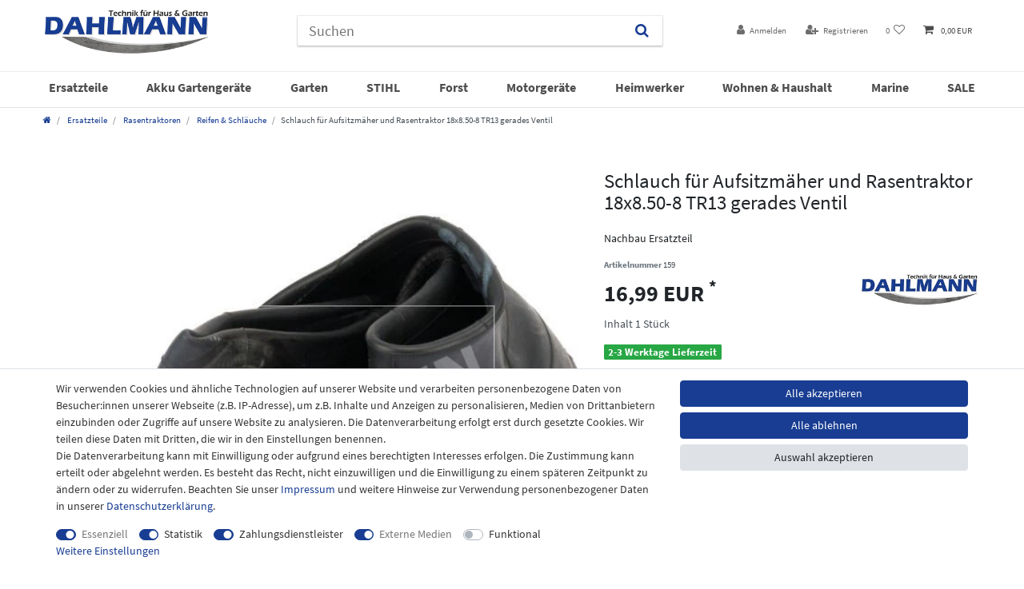

--- FILE ---
content_type: text/html; charset=UTF-8
request_url: https://www.dahlmann-home.de/rasentraktor-ersatzteile/reifen-schlaeuche/schlauch-fuer-rasentraktor-aufsitzmaeher-18x8-50-9-50-8-tr-13-gerades-ventil/a-159
body_size: 78908
content:






<!DOCTYPE html>

<html lang="de" data-framework="vue" prefix="og: http://ogp.me/ns#" class="icons-loading">

<head>
                        

    <script type="text/javascript">
    (function() {
        var _availableConsents = {"necessary.consent":[true,[],null],"necessary.session":[true,[],null],"necessary.csrf":[true,["XSRF-TOKEN"],null],"necessary.shopbooster_cookie":[true,["plenty_cache"],null],"tracking.googleAnalytics":[false,["\/^_ga\/","_ga","_gid","_gat"],true],"payment.paypal-cookies":[true,["X-PP-SILOVER","X-PP-L7","tsrc","paypalplus_session_v2"],false],"media.reCaptcha":[true,[],false],"convenience.languageDetection":[null,[],null]};
        var _allowedCookies = ["plenty_cache","XSRF-TOKEN","X-PP-SILOVER","X-PP-L7","tsrc","paypalplus_session_v2","plenty-shop-cookie","PluginSetPreview","SID_PLENTY_ADMIN_3641","PreviewCookie"] || [];

        window.ConsentManager = (function() {
            var _consents = (function() {
                var _rawCookie = document.cookie.split(";").filter(function (cookie) {
                    return cookie.trim().indexOf("plenty-shop-cookie=") === 0;
                })[0];

                if (!!_rawCookie) {
                    try {
                        _rawCookie = decodeURIComponent(_rawCookie);
                    } catch (e) {
                        document.cookie = "plenty-shop-cookie= ; expires = Thu, 01 Jan 1970 00:00:00 GMT"
                        return null;
                    }

                    try {
                        return JSON.parse(
                            _rawCookie.trim().substr("plenty-shop-cookie=".length)
                        );
                    } catch (e) {
                        return null;
                    }
                }
                return null;
            })();

            Object.keys(_consents || {}).forEach(function(group) {
                if(typeof _consents[group] === 'object' && _consents[group] !== null)
                {
                    Object.keys(_consents[group] || {}).forEach(function(key) {
                        var groupKey = group + "." + key;
                        if(_consents[group][key] && _availableConsents[groupKey] && _availableConsents[groupKey][1].length) {
                            Array.prototype.push.apply(_allowedCookies, _availableConsents[groupKey][1]);
                        }
                    });
                }
            });

            if(!_consents) {
                Object.keys(_availableConsents || {})
                    .forEach(function(groupKey) {
                        if(_availableConsents[groupKey] && ( _availableConsents[groupKey][0] || _availableConsents[groupKey][2] )) {
                            Array.prototype.push.apply(_allowedCookies, _availableConsents[groupKey][1]);
                        }
                    });
            }

            var _setResponse = function(key, response) {
                _consents = _consents || {};
                if(typeof key === "object" && typeof response === "undefined") {
                    _consents = key;
                    document.dispatchEvent(new CustomEvent("consent-change", {
                        detail: {key: null, value: null, data: key}
                    }));
                    _enableScriptsOnConsent();
                } else {
                    var groupKey = key.split(".")[0];
                    var consentKey = key.split(".")[1];
                    _consents[groupKey] = _consents[groupKey] || {};
                    if(consentKey === "*") {
                        Object.keys(_availableConsents).forEach(function(aKey) {
                            if(aKey.split(".")[0] === groupKey) {
                                _consents[groupKey][aKey.split(".")[1]] = response;
                            }
                        });
                    } else {
                        _consents[groupKey][consentKey] = response;
                    }
                    document.dispatchEvent(new CustomEvent("consent-change", {
                        detail: {key: key, value: response, data: _consents}
                    }));
                    _enableScriptsOnConsent();
                }
                if(!_consents.hasOwnProperty('_id')) {
                    _consents['_id'] = "78735b60273dd6463807484c980500cf35b12f24";
                }

                Object.keys(_availableConsents).forEach(function(key) {
                    if((_availableConsents[key][1] || []).length > 0) {
                        if(_isConsented(key)) {
                            _availableConsents[key][1].forEach(function(cookie) {
                                if(_allowedCookies.indexOf(cookie) < 0) _allowedCookies.push(cookie);
                            });
                        } else {
                            _allowedCookies = _allowedCookies.filter(function(cookie) {
                                return _availableConsents[key][1].indexOf(cookie) < 0;
                            });
                        }
                    }
                });

                document.cookie = "plenty-shop-cookie=" + JSON.stringify(_consents) + "; path=/; secure";
            };
            var _hasResponse = function() {
                return _consents !== null;
            };

            var _expireDate = function() {
                var expireSeconds = 0;
                                const date = new Date();
                date.setSeconds(date.getSeconds() + expireSeconds);
                const offset = date.getTimezoneOffset() / 60;
                date.setHours(date.getHours() - offset)
                return date.toUTCString();
            }
            var _isConsented = function(key) {
                var groupKey = key.split(".")[0];
                var consentKey = key.split(".")[1];

                if (consentKey === "*") {
                    return Object.keys(_availableConsents).some(function (aKey) {
                        var aGroupKey = aKey.split(".")[0];
                        return aGroupKey === groupKey && _isConsented(aKey);
                    });
                } else {
                    if(!_hasResponse()) {
                        return _availableConsents[key][0] || _availableConsents[key][2];
                    }

                    if(_consents.hasOwnProperty(groupKey) && _consents[groupKey].hasOwnProperty(consentKey))
                    {
                        return !!_consents[groupKey][consentKey];
                    }
                    else {
                        if(!!_availableConsents[key])
                        {
                            return _availableConsents[key][0];
                        }

                        console.warn("Cookie has been blocked due to not being registered: " + key);
                        return false;
                    }
                }
            };
            var _getConsents = function() {
                var _result = {};
                Object.keys(_availableConsents).forEach(function(key) {
                    var groupKey = key.split(".")[0];
                    var consentKey = key.split(".")[1];
                    _result[groupKey] = _result[groupKey] || {};
                    if(consentKey !== "*") {
                        _result[groupKey][consentKey] = _isConsented(key);
                    }
                });
                return _result;
            };
            var _isNecessary = function(key) {
                return _availableConsents.hasOwnProperty(key) && _availableConsents[key][0];
            };
            var _enableScriptsOnConsent = function() {
                var elementsToEnable = document.querySelectorAll("script[data-cookie-consent]");
                Array.prototype.slice.call(elementsToEnable).forEach(function(el) {
                    if(el.dataset && el.dataset.cookieConsent && el.type !== "application/javascript") {
                        var newScript = document.createElement("script");
                        if(el.src) {
                            newScript.src = el.src;
                        } else {
                            newScript.textContent = el.textContent;
                        }
                        el.parentNode.replaceChild(newScript, el);
                    }
                });
            };
            window.addEventListener("load", _enableScriptsOnConsent);
            
            return {
                setResponse: _setResponse,
                hasResponse: _hasResponse,
                isConsented: _isConsented,
                getConsents: _getConsents,
                isNecessary: _isNecessary
            };
        })();
    })();
</script>


    
<meta charset="utf-8">
<meta http-equiv="X-UA-Compatible" content="IE=edge">
<meta name="viewport" content="width=device-width, initial-scale=1">
<meta name="generator" content="plentymarkets" />
<meta name="format-detection" content="telephone=no"> 
<link rel="icon" type="image/x-icon" href="/favicon.ico">



            <link rel="canonical" href="https://www.dahlmann-home.de/ersatzteile/rasentraktoren/reifen-schlaeuche/schlauch-fuer-aufsitzmaeher-und-rasentraktor-18x8-50-8-tr13-gerades-ventil_159_1086">
    
    
<style data-font="Custom-Font">
    
        
    @font-face {
        font-family: "Custom-Font";
        src: url("https://cdn02.plentymarkets.com/8kvj79l4c9u9/frontend/Ceres/Fonts/SourceSansPro-Regular.ttf");
        font-display: optional;
    }
            
    @font-face {
        font-family: "Custom-Font";
        src: url("https://cdn02.plentymarkets.com/8kvj79l4c9u9/frontend/Ceres/Fonts/SourceSansPro-Bold.ttf");
        font-display: optional;
        font-weight: bold;
    }
            
        .icons-loading .fa { visibility: hidden !important; }
</style>

<link rel="preload" href="https://cdn02.plentymarkets.com/8kvj79l4c9u9/plugin/16/ceres/css/ceres-icons.css" as="style" onload="this.onload=null;this.rel='stylesheet';">
<noscript><link rel="stylesheet" href="https://cdn02.plentymarkets.com/8kvj79l4c9u9/plugin/16/ceres/css/ceres-icons.css"></noscript>


<link rel="preload" as="style" href="https://cdn02.plentymarkets.com/8kvj79l4c9u9/plugin/16/ceres/css/ceres-base.css?v=e6cf86a633b4978dc81855fdcb8b68b993ed931e">
    <link rel="stylesheet" href="https://cdn02.plentymarkets.com/8kvj79l4c9u9/plugin/16/ceres/css/ceres-base.css?v=e6cf86a633b4978dc81855fdcb8b68b993ed931e">


<script type="application/javascript">
    /*! loadCSS. [c]2017 Filament Group, Inc. MIT License */
    /* This file is meant as a standalone workflow for
    - testing support for link[rel=preload]
    - enabling async CSS loading in browsers that do not support rel=preload
    - applying rel preload css once loaded, whether supported or not.
    */
    (function( w ){
        "use strict";
        // rel=preload support test
        if( !w.loadCSS ){
            w.loadCSS = function(){};
        }
        // define on the loadCSS obj
        var rp = loadCSS.relpreload = {};
        // rel=preload feature support test
        // runs once and returns a function for compat purposes
        rp.support = (function(){
            var ret;
            try {
                ret = w.document.createElement( "link" ).relList.supports( "preload" );
            } catch (e) {
                ret = false;
            }
            return function(){
                return ret;
            };
        })();

        // if preload isn't supported, get an asynchronous load by using a non-matching media attribute
        // then change that media back to its intended value on load
        rp.bindMediaToggle = function( link ){
            // remember existing media attr for ultimate state, or default to 'all'
            var finalMedia = link.media || "all";

            function enableStylesheet(){
                // unbind listeners
                if( link.addEventListener ){
                    link.removeEventListener( "load", enableStylesheet );
                } else if( link.attachEvent ){
                    link.detachEvent( "onload", enableStylesheet );
                }
                link.setAttribute( "onload", null );
                link.media = finalMedia;
            }

            // bind load handlers to enable media
            if( link.addEventListener ){
                link.addEventListener( "load", enableStylesheet );
            } else if( link.attachEvent ){
                link.attachEvent( "onload", enableStylesheet );
            }

            // Set rel and non-applicable media type to start an async request
            // note: timeout allows this to happen async to let rendering continue in IE
            setTimeout(function(){
                link.rel = "stylesheet";
                link.media = "only x";
            });
            // also enable media after 3 seconds,
            // which will catch very old browsers (android 2.x, old firefox) that don't support onload on link
            setTimeout( enableStylesheet, 3000 );
        };

        // loop through link elements in DOM
        rp.poly = function(){
            // double check this to prevent external calls from running
            if( rp.support() ){
                return;
            }
            var links = w.document.getElementsByTagName( "link" );
            for( var i = 0; i < links.length; i++ ){
                var link = links[ i ];
                // qualify links to those with rel=preload and as=style attrs
                if( link.rel === "preload" && link.getAttribute( "as" ) === "style" && !link.getAttribute( "data-loadcss" ) ){
                    // prevent rerunning on link
                    link.setAttribute( "data-loadcss", true );
                    // bind listeners to toggle media back
                    rp.bindMediaToggle( link );
                }
            }
        };

        // if unsupported, run the polyfill
        if( !rp.support() ){
            // run once at least
            rp.poly();

            // rerun poly on an interval until onload
            var run = w.setInterval( rp.poly, 500 );
            if( w.addEventListener ){
                w.addEventListener( "load", function(){
                    rp.poly();
                    w.clearInterval( run );
                } );
            } else if( w.attachEvent ){
                w.attachEvent( "onload", function(){
                    rp.poly();
                    w.clearInterval( run );
                } );
            }
        }


        // commonjs
        if( typeof exports !== "undefined" ){
            exports.loadCSS = loadCSS;
        }
        else {
            w.loadCSS = loadCSS;
        }
    }( typeof global !== "undefined" ? global : this ) );

    (function() {
        var checkIconFont = function() {
            if(!document.fonts || document.fonts.check("1em FontAwesome")) {
                document.documentElement.classList.remove('icons-loading');
            }
        };

        if(document.fonts) {
            document.fonts.addEventListener("loadingdone", checkIconFont);
            window.addEventListener("load", checkIconFont);
        }
        checkIconFont();
    })();
</script>

                    

<!-- Extend the existing style with a template -->
                                <style>
        /* nav.navbar.megamenu #mainNavbarCollapsable ul.mainmenu>li>ul.collapse>li ul.nav-dropdown-inner .level3 {
  display: none;
  transition-duration: 1s!important;  
}
nav.navbar.megamenu #mainNavbarCollapsable ul.mainmenu>li>ul.collapse>li ul.nav-dropdown-inner:hover .level3 {
  display: block;
  transition-duration: 1s!important;
}
*/

nav.navbar.megamenu #mainNavbarCollapsable ul.mainmenu>li>ul.collapse>li ul.nav-dropdown-inner .level3 {
    display: none;
}
    </style>

                    <script type="text/plain" data-cookie-consent="tracking.googleAnalytics" async src="https://www.googletagmanager.com/gtag/js?id=G-WKP0NJR6EE"></script>
<script type="text/plain" data-cookie-consent="tracking.googleAnalytics">
    window.dataLayer = window.dataLayer || [];
    function gtag(){dataLayer.push(arguments);}

    gtag('consent', 'default', {
      'ad_storage': 'granted',
      'ad_user_data': 'granted',
      'ad_personalization': 'granted',
      'analytics_storage': 'granted'
    });

    gtag('js', new Date());

    gtag('config', 'G-WKP0NJR6EE');

                gtag('set', 'anonymizeIp', true);
    </script>

            



    
    
                
    
    

    
    
    
    
    

                    


<meta name="robots" content="all">
    <meta name="description" content="Schlauch für Aufsitzmäher und Rasentraktor 18x8.50-8 TR13 gerades Ventil Ersatzteile Rasentraktoren Reifen &amp;amp; Schläuche">
    <meta name="keywords" content="Ersatzteile für Rasentraktor, Schlauch für Rasentraktor 18x8.50-8, Schlauch für Aufsitzmäher 18x8.50-8, Schlauch für Aufsitzmäher und Rasentraktoren 18x8.50-8,">
<meta property="og:title" content="Schlauch für Aufsitzmäher und Rasentraktor 18x8.50-8 TR13 gerades Ventil
         | Dahlmann"/>
<meta property="og:type" content="article"/>
<meta property="og:url" content="https://www.dahlmann-home.de/ersatzteile/rasentraktoren/reifen-schlaeuche/schlauch-fuer-aufsitzmaeher-und-rasentraktor-18x8-50-8-tr13-gerades-ventil_159_1086"/>
<meta property="og:image" content="https://cdn02.plentymarkets.com/8kvj79l4c9u9/item/images/159/full/13906.jpg"/>
<meta property="thumbnail" content="https://cdn02.plentymarkets.com/8kvj79l4c9u9/item/images/159/full/13906.jpg"/>

<script type="application/ld+json">
            {
                "@context"      : "https://schema.org/",
                "@type"         : "Product",
                "@id"           : "1086",
                "name"          : "Schlauch für Aufsitzmäher und Rasentraktor 18x8.50-8 TR13 gerades Ventil",
                "category"      : "Reifen &amp; Schläuche",
                "releaseDate"   : "2014-03-05T00:00:00+01:00",
                "image"         : "https://cdn02.plentymarkets.com/8kvj79l4c9u9/item/images/159/middle/13906.jpg",
                "identifier"    : "1086",
                "description"   : "Schlauch 18x8.50-8 für Aufsitzmäher und Rasentraktoren &amp;nbsp; 1x Schlauch 18x8.50-8 Dahlmann® Ersatzteil - In hochwertiger Qualität",
                "disambiguatingDescription" : "Nachbau Ersatzteil",
                "manufacturer"  : {
                    "@type"         : "Organization",
                    "name"          : "DAHLMANN®"
                },
                "brand"         : {
                    "@type"         : "Brand",
                    "name"          : "DAHLMANN®"
                },
                "sku"           : "1086",
                "offers": {
                    "@type"         : "Offer",
                    "priceCurrency" : "EUR",
                    "price"         : "16.99",
                    "url"           : "https://www.dahlmann-home.de/rasentraktor-ersatzteile/reifen-schlaeuche/schlauch-fuer-rasentraktor-aufsitzmaeher-18x8-50-9-50-8-tr-13-gerades-ventil/a-159",
                    "priceSpecification":[
                                                    {
                                "@type": "UnitPriceSpecification",
                                "price": "0.00",
                                "priceCurrency": "EUR",
                                "priceType": "ListPrice",
                                "referenceQuantity": {
                                    "@type": "QuantitativeValue",
                                    "value": "1",
                                    "unitCode": "C62"
                                }
                            },
                                                {
                            "@type": "UnitPriceSpecification",
                            "price": "16.99",
                            "priceCurrency": "EUR",
                            "priceType": "SalePrice",
                            "referenceQuantity": {
                                "@type": "QuantitativeValue",
                                "value": "1",
                                "unitCode": "C62"
                            }
                        }

                    ],
                    "availability"  : "https://schema.org/InStock",
                    "itemCondition" : "https://schema.org/NewCondition"
                },
                "depth": {
                    "@type"         : "QuantitativeValue",
                    "value"         : "0"
                },
                "width": {
                    "@type"         : "QuantitativeValue",
                    "value"         : "0"
                },
                "height": {
                    "@type"         : "QuantitativeValue",
                    "value"         : "0"
                },
                "weight": {
                    "@type"         : "QuantitativeValue",
                    "value"         : "0"
                }
            }
        </script>

<title>Schlauch für Aufsitzmäher und Rasentraktor 18x8.50-8 TR13 gerades Ventil
         | Dahlmann</title>

                <style>body {
    background-color: #ffffff;
}

.top-bar {
    color: #2b498d;
    background-color: #ffffff;
    position: relative!important;
    top: 0!important;
}

.navbar {
    position: relative!important;
    top: 0!important;
}

.brand-wrapper {
    padding: 0 15px;
}

.brand-wrapper.flex-fill {
    flex: 0 1 auto!important;
}

.always-visible-search.flex-grow-1 {
    flex-grow: 0!important;
}

.top-bar .controls-list>li a:not(.btn) {
    padding: 0.5rem .8rem;
    display: inline-block;
    color: #6d6d6d;
}

.top-bar .controls-list>li a:not(.btn):hover {
    background-color: #ffffff;
    color: #2b498d;
}

.cookie-bar__wrapper {
    padding: .8rem;
    text-align: center;
    background-color: #183d91;
    max-width: none;
}

.cookie-bar__btn {
    background-color: #ffffff;
    color: #666563;
}

.cookie-bar__btn:hover {
    background-color: white;
    color: #183d91;
}

.top-bar .controls-list .control-basket .toggle-basket-preview {
    background-color: #ffffff;
    color: #4c4c4c;
}

.top-bar .controls-list .control-basket .toggle-basket-preview:hover {
    background-color: #ffffff;
}

.cmp-product-thumb {
    padding: 0;
    margin-bottom: 30px;
    box-shadow: 0 0 7px #b7b7b7;
    border-radius: 5px;
}

.widget.widget-image-box.widget-primary .widget-caption {
    color: #1b3779;
    background-color: rgba(255, 255, 255, 0.8);
    border-radius: 6px;
    box-shadow: 0 0 6px #333333;
}

.widget.widget-image-box.widget-primary a[href].widget-inner:hover .widget-caption {
    color: #183d91;
    background-color: rgba(255, 255, 255, 0.9);
}

.fa-angle-double-right:before {
    content: "";
}

.widget-caption.widget-image-box-caption.inline-caption h2:after {
    font-size: 0.7em;
    content: "➜";
}

.always-visible-search>.container-max>.position-relative>.position-relative {
    -webkit-box-shadow: 0 2px 2px 0 rgb(0 0 0 / 16%), 0 0 0 1px rgb(0 0 0 / 8%);
    box-shadow: 0 2px 2px 0 rgb(0 0 0 / 16%), 0 0 0 1px rgb(0 0 0 / 8%);
}

.top-bar .always-visible-search>.container-max>.position-relative>.position-relative .search-submit {
    background-color: #ffffff;
}

@media (min-width: 992px) {
    .no-touch .main-navbar-collapsable ul.mainmenu>li:hover,
    .touch .main-navbar-collapsable ul.mainmenu>li.hover {
        background-color: #ffffff;
        color: #0b2561;
        -webkit-transition: all .3s ease;
        transition: all .3s ease;
    }
    .search-input {
        min-width: 405px;
        max-width: 100%;
    }
}

.widget-primary .bg-appearance {
    background-color: #f7f7f9;
    color: #1b3779;
    text-align: center;
}

.cmp-product-thumb .thumb-title {
    font-size: 1em;
    font-weight: 400;
    line-height: 1.2em;
}

.cmp-product-thumb .price {
    color: #183d91;
    line-height: 1.1;
    font-weight: 700;
    font-size: 1rem;
    min-height: 18px;
}

.widget-primary .bg-appearance a {
    color: #183d91;
}

.cmp-product-thumb .add-to-basket-lg-container {
    border-color: transparent #ababab transparent transparent;
}

.cmp-product-thumb .add-to-basket-lg-container>i {
    color: white;
}

.cmp-product-thumb .vat.small.text-muted {
    display: none;
}

.navbar-brand img {
    max-height: 4.5rem;
}

.cmp-product-thumb .crossprice {
    color: #b10c0c;
}

.top-bar .search-shown .always-visible-search {
    margin-right: 3%;
    max-width: 450px;
}

.no-touch .main-navbar-collapsable ul.mainmenu>li:hover,
.touch .main-navbar-collapsable ul.mainmenu>li.hover {
    background-color: #ffffff;
    color: #183d91;
}

.footer-logo {
    max-width: 100%;
    max-height: 2em;
}

.footer .widget .widget-inner .widget {
    box-shadow: none;
}

.footer {
    max-width: none;
    background-color: #183d91;
    color: white;
}

.footer .row {
    max-width: 1200px;
    margin: 0px auto;
}

.widget-legal-information a {
    color: white!important;
}

.footer {
    padding-top: 2em;
}

.footer-liste a {
    color: white;
    text-align: center;
    font-size: 0.9em;
}

.footer .widget-inner .bg-appearance {
    margin-bottom: 1em;
}

.bg-info {
    background-color: #183d91 !important;
}

.navbar {
    padding: 0;
    background-color: #ffffff;
    border-bottom: 1px solid #dcdbd8;
}

.footer {
    padding-top: 1em;
}

.widget-image-carousel.widget-primary .widget-caption h2,
.widget-image-carousel.widget-primary .widget-caption .h2 {
    color: #183d91;
    font-size: 2em;
    background-color: rgba(255, 255, 255, 0.8);
    border-radius: 5px;
}

.widget-image-carousel.widget-proportional {
    box-shadow: 0 0 11px #8e8e8e;
}

.widget-image-carousel.widget-primary .carousel-control .fa {
    color: #183d91;
    background-color: white;
    padding: 5px 3px;
    border-radius: 7px;
}

.widget-image-carousel.widget-primary:hover .widget-caption h2,
.widget-image-carousel.widget-primary:hover .widget-caption .h2 {
    color: #183d91;
    background-color: rgba(255, 255, 255, 0.9);
}

.autocomplete-suggestions {
    overflow-y: hidden;
}

@media (min-width: 992px) {
    .main-navbar-collapsable ul.mainmenu>li {
        font-weight: bold;
        text-transform: uppercase;
    }
}

.body,
.main,
.widget-item-list-caption h2,
.widget-primary .bg-appearance,
.widget-secondary .bg-appearance,
.page-content,
body>#vue-app,
body>#vue-error {
    background-color: white!important;
}

.top-bar .search-shown .always-visible-search .search-box-shadow-frame .search-submit {
    background-color: #ffffff;
}

.footer-liste a {
    color: white;
    text-align: center;
    font-size: 0.9em;
}

.footer .widget-inner .bg-appearance {
    margin-bottom: 2em;
    margin-top: 2em;
}

.widget-secondary .bg-appearance {
    background-color: #f7f7f9;
    color: #d00e0e;
    font-size: 26px;
    font-weight: bold;
    text-align: center;
}

.widget-secondary .bg-appearance a {
    color: #183e91;
    font-size: 0.7em;
}

.widget-secondary .bg-appearance a:after {
    content: ">>";
    color: #183e91;
    font-size: 0.7em;
}

.widget-primary .bg-appearance a {
    color: #183e91;
    font-size: 1.3em;
    font-weight: bold;
}

.widget-primary .bg-appearance a:after {
    content: ">>";
    color: #183e91;
    font-size: 0.7em;
    font-weight: bold;
}

.widget-item-list-caption h2 {
    font-size: 1.75rem;
    padding-top: .6rem;
    padding-bottom: .4rem;
    font-weight: bold;
}

.footer .footer-liste .h3 {
    margin-bottom: 0.9em!important;
}

@media (min-width: 992px) .main-navbar-collapsable ul.mainmenu>li {
    font-weight: bold;
    text-transform: uppercase;
    padding-top: 2%;
}

.btn:not(:disabled):not(.disabled) {
    cursor: pointer;
    border-radius: 4px;
}

.merkmalcontainer {
    background-color: #e5eeff;
    padding: 3px 5px;
    border-radius: 4px;
    font-size: 1.05rem;
    margin-bottom: 10px;
    margin-bottom: 0.5em !important;
    border: 1px solid rgba(24, 61, 146, 0.67);
    font-weight: normal !important;
    max-width: auto;
}

.single .nav-tabs .nav-item {
    float: left;
    background-color: #ffffff;
    color: black;
}

.single .nav-tabs .nav-item .nav-link.active,
.single .nav-tabs .nav-item .nav-link:hover {
    border: 1px solid #dddddd;
    color: #363636;
    background: #e5eeff;
    font-weight: bold;
}

.single .nav-tabs .nav-item .nav-link {
    border: 1px solid #dddddd;
}

.merkmal-table th {
    background-color: #e5eeff;
    border: 1px solid #dddddd;
    text-align: left;
    padding: 8px;
}

.merkmal-table td {
    border: 1px solid #dddddd;
    text-align: left;
    padding: 5px !important;
}

.merkmal-table {
    border-collapse: collapse;
    width: 100%;
    margin-top: 1.3em;
}

.badge-bundle {
    display: none !important;
}

.breadcrumbs {
    background: #ffffff;
}

.breadcrumb {
    background-color: #fff;
}

@media (min-width: 992px) {
    .main-navbar-collapsable ul.mainmenu>li>a {
        padding: 0.5rem 0.4rem;
        width: 100%;
    }
}

.mainmenu .ddown a:after {
    display: none;
}

.main-navbar-collapsable ul.mainmenu>li>ul {
    background: #ffffff;
}

.level1,
.ddown {
    color: #474747;
    font-weight: normal;
}

nav.navbar:not(.megamenu) .nav-dropdown-inner li:hover {
    background: white;
    color: black;
    text-decoration: underline;
    transition-duration: 0.4s;
}

.no-touch .main-navbar-collapsable ul.mainmenu>li:hover>ul,
.touch .main-navbar-collapsable ul.mainmenu>li.hover>ul {
    border-radius: 0px 0px 4px 4px;
    box-shadow: 0px 3px 3px #575757;
}

.no-touch .main-navbar-collapsable ul.mainmenu>li>ul>li:hover,
.touch .main-navbar-collapsable ul.mainmenu>li>ul>li.hover {
    background: #ffffff;
    color: #474747;
    text-decoration: none;
}

.main-navbar-collapsable ul.mainmenu {
    float: none;
    justify-content: space-between;
}

.navbar {
    font-family: Custom-Font, Helvetica, Arial, sans-serif;
    border-bottom: 1px solid #efefef;
    border-top: 1px solid #efefef;
}

.main-navbar-collapsable .mainmenu>li:hover>a,
.main-navbar-collapsable .mainmenu>li.hover>a {
    color: #183d92;
}

.main-navbar-collapsable .mainmenu>li>a {
    color: #4D4F4D;
}

.megamenu .level1 a {
    color: #4D4F4D!important;
}

.mainmenu:last-child,
.mainmenu:last-child:hover,
.mainmenu:last-child.hover {
    color: #d13636 !important;
}

.main-navbar-collapsable ul.mainmenu>li:last-child:hover {
    background-color: #ffffff;
    color: #d13636!important;
}

.sidebar-categories .category-title {
    background: #ffffff;
    padding: 0rem 0rem 1rem 0rem;
    text-transform: uppercase;
    color: #183d92;
    font-size: 1.3em;
}

.sidebar-categories ul li.active>a {
    background: #e5eeff;
}

.main-navbar-collapsable ul.mainmenu>li {
    font-weight: normal;
    text-transform: none;
    font-size: 1.15em;
}

.widget.widget-image-carousel.widget-primary.widget-proportional {
    margin-top: 1em !important;
}

.sidebar-categories ul li.active>a {
    background: #e5eeff;
    font-weight: bold;
}

.mobile-navigation {
    background: #ffffff;
    color: #fff;
}

.single .nav-tabs {
    display: flex;
}

.nav-link {
    display: block;
    padding: 1.2rem 0.6rem;
}

nav.navbar.megamenu .main-navbar-collapsable ul.mainmenu>li>ul.collapse>li ul.nav-dropdown-inner .level1>a {
    color: #3f4041;
    font-weight: normal;
}

.level1 a {
    font-weight: bold !important;
}

.level2 {
    font-weight: bold;
    font-size: 0.95em;
    color: #212121;
}

nav.navbar.megamenu .main-navbar-collapsable ul.mainmenu>li>ul.collapse>li ul.nav-dropdown-inner>li>a {
    color: #333;
    padding: 0;
}

.level2 {
    font-weight: normal;
}

nav.navbar.megamenu .main-navbar-collapsable ul.mainmenu>li {
    font-weight: bold;
}

.widget-image-box-caption {
    font-size: 1.9em;
}

.mainmenu li:nth-child(4) {
    color: #e76901;
}

.parallax-img-container .parallax-img-container-inner[style^='background-image'] {
    height: 215px;
    max-width: 1200px;
    margin-left: auto;
    margin-right: auto;
}

.parallax-img-container .parallax-img-container-inner[style^='background-image'] {
    background-size: contain;
    background-attachment: scroll;
    background-repeat: no-repeat;
    background-position: top center;
}

@media (max-width: 1050px) {
    .parallax-img-container-inner {
        background-image: none !important;
    }
    .parallax-text-container {}
    .parallax-img-container .parallax-img-container-inner[style^='background-image'] {
        height: 50px;
        max-width: auto;
        margin-left: auto;
        margin-right: auto;
    }
    .parallax-img-container .parallax-img-container-inner[style^='background-image'] .parallax-text-container {
        max-width: none;
        font-size: 0.4em;
        color: #434343 !important;
    }
    .parallax-img-container .parallax-img-container-inner[style^='background-image'] .parallax-text-container h1 {
        color: #505050;
        text-align: center;
        font-size: 300%;
        text-shadow: none;
        bottom: 0;
        width: 100%;
        margin-bottom: .5rem;
        letter-spacing: 1px;
    }
}

.nav-dropdown-inner {
    display: inline-block;
}

.cookie-bar {
    color: #333;
}

.availability_2 {
    background-color: #f5b800;
    color: #fff;
    font-size: 0.9em;
}

.availability_1,
.availability_3,
.availability_4,
.availability_5 {
    font-size: 0.9em;
}

.footer-logo-dhl {
    max-width: 170px;
    max-width: 90%;
}

.single .widget .widget-inner .widget {
    box-shadow: none;
    border-radius: 0;
}

.single .widget-item-list-caption {
    padding-left: 0;
}

.single .widget-item-list-caption h2 {
    color: #212529;
    text-align: left;
    font-weight: 500;
}

.single .producertag img {
    max-width: 150px;
}

.footer .footer-liste .h3 {
    color: #fff;
}

.footer .footer-liste {
    color: #fff;
}

.footer .footer-vat-txt {
    color: #fff!important;
}

.page-checkout .biozid-confirmation .flex {
    display: flex;
    align-items: center;
}

.page-checkout .biozid-confirmation .flex label {
    margin-bottom: 0;
}

.page-checkout .biozid-confirmation .flex .custom-checkbox {
    margin-right: 1rem;
    padding: .5rem;
}

/* 1. Den Standardzustand sicher auf Grau setzen */
.widget-info .bg-appearance, 
.widget-info .bg-info {
    background-color: #888888 !important;
    color: #ffffff !important;
    transition: background-color 0.3s ease-in-out !important;
}

/* 2. Den Hover-Zustand massiv erzwingen */
html body .widget-info .bg-appearance:hover,
html body .widget-info .bg-info:hover {
    background-color: #222222 !important;
    color: #ffffff !important;
    cursor: pointer; /* Optional: Zeigt die Hand, damit es wie ein Button wirkt */
}

.widget.widget-image-box.widget-primary .widget-caption {
    color
Sets the color of an element's text

Widely available across major browsers (Baseline since January 2018)
Learn more

Don't show
: #1b3779;
    background-color: rgba(255, 255, 255, 0.8);
    border-radius: 0px;
    box-shadow: 0 0 6px #333333;
}
.widget-success .bg-appearance {
    color: #fff !important;
    background-color: #2868a7 !important;
}
.cmp-product-thumb .special-tags .badge {
    font-size: 1.9rem;
    font-weight: 300;
    -webkit-box-shadow: 0 0 3px 0 rgba(0, 0, 0, .4);
    box-shadow: 0 0 3px 0 rgba(0, 0, 0, .4);
}
.container-fluid, .container-max, .container-xl, .container-lg, .container-md, .container-sm {
    width: 100%;
    padding-right: 15px;
    padding-left: 15px;
    margin-right: auto;
    margin-left: auto;
    margin-bottom: 6px;
}</style>
                <!-- Google Tag Manager -->
<script2>(function(w,d,s,l,i){w[l]=w[l]||[];w[l].push({'gtm.start':
new Date().getTime(),event:'gtm.js'});var f=d.getElementsByTagName(s)[0],
j=d.createElement(s),dl=l!='dataLayer'?'&l='+l:'';j.async=true;j.src=
'https://www.googletagmanager.com/gtm.js?id='+i+dl;f.parentNode.insertBefore(j,f);
})(window,document,'script','dataLayer','GTM-KW7MF67D');</script2>
<!-- End Google Tag Manager -->
    <script></script>
                <meta name="google-site-verification" content="lHC2WZdZwvaMZC2GPWwDqTY9dh2j-Gx7ipiNTvsu5yU" />
<meta name="google-site-verification" content="K-HOiAxjey9U18sqVBFzsDhDfjQffibsnWtBzU77pSI" />
            <style>
    #paypal_loading_screen {
        display: none;
        position: fixed;
        z-index: 2147483640;
        top: 0;
        left: 0;
        width: 100%;
        height: 100%;
        overflow: hidden;

        transform: translate3d(0, 0, 0);

        background-color: black;
        background-color: rgba(0, 0, 0, 0.8);
        background: radial-gradient(ellipse closest-corner, rgba(0,0,0,0.6) 1%, rgba(0,0,0,0.8) 100%);

        color: #fff;
    }

    #paypal_loading_screen .paypal-checkout-modal {
        font-family: "HelveticaNeue", "HelveticaNeue-Light", "Helvetica Neue Light", helvetica, arial, sans-serif;
        font-size: 14px;
        text-align: center;

        box-sizing: border-box;
        max-width: 350px;
        top: 50%;
        left: 50%;
        position: absolute;
        transform: translateX(-50%) translateY(-50%);
        cursor: pointer;
        text-align: center;
    }

    #paypal_loading_screen.paypal-overlay-loading .paypal-checkout-message, #paypal_loading_screen.paypal-overlay-loading .paypal-checkout-continue {
        display: none;
    }

    .paypal-checkout-loader {
        display: none;
    }

    #paypal_loading_screen.paypal-overlay-loading .paypal-checkout-loader {
        display: block;
    }

    #paypal_loading_screen .paypal-checkout-modal .paypal-checkout-logo {
        cursor: pointer;
        margin-bottom: 30px;
        display: inline-block;
    }

    #paypal_loading_screen .paypal-checkout-modal .paypal-checkout-logo img {
        height: 36px;
    }

    #paypal_loading_screen .paypal-checkout-modal .paypal-checkout-logo img.paypal-checkout-logo-pp {
        margin-right: 10px;
    }

    #paypal_loading_screen .paypal-checkout-modal .paypal-checkout-message {
        font-size: 15px;
        line-height: 1.5;
        padding: 10px 0;
    }

    #paypal_loading_screen.paypal-overlay-context-iframe .paypal-checkout-message, #paypal_loading_screen.paypal-overlay-context-iframe .paypal-checkout-continue {
        display: none;
    }

    .paypal-spinner {
        height: 30px;
        width: 30px;
        display: inline-block;
        box-sizing: content-box;
        opacity: 1;
        filter: alpha(opacity=100);
        animation: rotation .7s infinite linear;
        border-left: 8px solid rgba(0, 0, 0, .2);
        border-right: 8px solid rgba(0, 0, 0, .2);
        border-bottom: 8px solid rgba(0, 0, 0, .2);
        border-top: 8px solid #fff;
        border-radius: 100%
    }

    .paypalSmartButtons div {
        margin-left: 10px;
        margin-right: 10px;
    }
</style>            <link rel="stylesheet" href="https://cdn02.plentymarkets.com/8kvj79l4c9u9/plugin/16/wwbiozidprodukte/css/app.css">
<link rel="stylesheet" href="https://cdn02.plentymarkets.com/8kvj79l4c9u9/plugin/16/wwbiozidprodukte/css/app-scss.css">

    
                                    
    </head>

<body class="page-singleitem item-159 variation-1086 ">

                    

<script>
    if('ontouchstart' in document.documentElement)
    {
        document.body.classList.add("touch");
    }
    else
    {
        document.body.classList.add("no-touch");
    }
</script>

<div id="vue-app" data-server-rendered="true" class="app"><div template="#vue-notifications" class="notification-wrapper"></div> <header id="page-header" class="sticky-top"><div class="container-max"><div class="row flex-row-reverse position-relative"><div id="page-header-parent" data-header-offset class="col-12 header-container"><div class="top-bar header-fw"><div class="container-max px-0 pr-lg-3"><div class="row mx-0 flex-row-reverse position-relative"><div class="top-bar-items search-permanent d-flex flex-grow-1 flex-column-reverse flex-md-row"><div class="always-visible-search flex-grow-1"><div class="container-max"><div class="position-relative"><div class="d-flex flex-grow-1 position-relative my-2"><input type="search" placeholder="Suchen" aria-label="Suchbegriff" value="" class="search-input flex-grow-1 px-3 py-2"> <button type="submit" aria-label="Suchen" class="search-submit px-3"><i aria-hidden="true" class="fa fa-fw fa-search"></i></button></div> <!----></div></div></div> <div class="controls"><ul id="controlsList" class="controls-list mb-0 d-flex list-inline pl-2 pl-sm-1 pl-md-0"><li class="list-inline-item control-user"><!----></li> <li class="list-inline-item control-wish-list"><a href="/wish-list" rel="nofollow" aria-label="Wunschliste" class="nav-link"><span class="badge-right mr-1 d-none d-sm-inline">0</span> <i aria-hidden="true" class="fa fa-heart-o"></i></a></li> <li class="list-inline-item control-basket position-relative"><a href="#" class="toggle-basket-preview nav-link"><i aria-hidden="true" class="fa fa-shopping-cart"></i> <span class="badge p-0 ml-2">0,00 EUR</span></a> <!----></li></ul></div></div></div></div> <div class="container-max px-0 px-lg-3"><div class="row mx-0 flex-row-reverse"></div></div></div> <nav class="navbar header-fw p-0 border-bottom megamenu"><div class="container-max d-block"><div class="row mx-0 position-relative d-flex"><div class="brand-wrapper px-lg-3 d-flex flex-fill"><a href="/" class="navbar-brand py-2"><picture data-alt="Dahlmann"><source srcset="https://cdn02.plentymarkets.com/8kvj79l4c9u9/frontend/Ceres/dahlmannlogo360__1_.png"> <img src="https://cdn02.plentymarkets.com/8kvj79l4c9u9/frontend/Ceres/dahlmannlogo360__1_.png" alt="Dahlmann" class="img-fluid"></picture></a> <button id="mobile-navigation-toggler" type="button" class="navbar-toggler d-lg-none p-3">
                    ☰
                </button></div> <div class="main-navbar-collapsable d-none d-lg-block"><ul class="mainmenu p-0 m-0 d-flex"><li class="ddown"><a href="/ersatzteile" itemprop="name">
                        Ersatzteile
                    </a> <ul data-level="1" class="collapse nav-dropdown-0"><li><ul class="collapse-inner"><li class="level1"><a href="/ersatzteile/saegeketten-fuehrungsschienen" itemprop="name">Sägeketten &amp; Führungsschienen</a></li> <li class="level2"><a href="/ersatzteile/saegeketten-fuehrungsschienen/fuer-bosch-elektrosaegen" itemprop="name">BOSCH</a></li> <li class="level2"><a href="/ersatzteile/saegeketten-fuehrungsschienen/dahlmann" itemprop="name">DAHLMANN</a></li> <li class="level2"><a href="/ersatzteile/saegeketten-fuehrungsschienen/dolmar" itemprop="name">DOLMAR</a></li> <li class="level2"><a href="/ersatzteile/saegeketten-fuehrungsschienen/gardena" itemprop="name">GARDENA</a></li> <li class="level2"><a href="/ersatzteile/saegeketten-fuehrungsschienen/guede" itemprop="name">GÜDE</a></li> <li class="level2"><a href="/ersatzteile/saegeketten-fuehrungsschienen/husqvarna" itemprop="name">HUSQVARNA</a></li> <li class="level2"><a href="/ersatzteile/saegeketten-fuehrungsschienen/makita" itemprop="name">MAKITA</a></li> <li class="level2"><a href="/ersatzteile/saegeketten-fuehrungsschienen/mc-culloch" itemprop="name">Mc CULLOCH</a></li> <li class="level2"><a href="/ersatzteile/saegeketten-fuehrungsschienen/solo" itemprop="name">SOLO</a></li> <li class="level2"><a href="/ersatzteile/saegeketten-fuehrungsschienen/stihl" itemprop="name">STIHL</a></li> <li class="level2 bt-more"><a href="/ersatzteile/saegeketten-fuehrungsschienen">Mehr...</a></li></ul></li> <li><ul class="collapse-inner"><li class="level1"><a href="/ersatzteile/elektrosaegen" itemprop="name">Elektrosägen</a></li> <li class="level2"><a href="/ersatzteile/elektrosaegen/oregon" itemprop="name">OREGON</a></li> <li class="level2"><a href="/ersatzteile/elektrosaegen/dolmar" itemprop="name">DOLMAR</a></li> <li class="level2"><a href="/ersatzteile/elektrosaegen/husqvarna" itemprop="name">HUSQVARNA</a></li> <li class="level2"><a href="/ersatzteile/elektrosaegen/makita" itemprop="name">MAKITA</a></li> <li class="level2"><a href="/ersatzteile/elektrosaegen/stihl" itemprop="name">STIHL</a></li></ul></li> <li><ul class="collapse-inner"><li class="level1"><a href="/ersatzteile/motorsaegen" itemprop="name">Motorsägen</a></li> <li class="level2"><a href="/ersatzteile/motorsaegen/dahlmann" itemprop="name">DAHLMANN</a></li> <li class="level2"><a href="/ersatzteile/motorsaegen/dolmar" itemprop="name">DOLMAR</a></li> <li class="level2"><a href="/ersatzteile/motorsaegen/efco" itemprop="name">EFCO</a></li> <li class="level2"><a href="/ersatzteile/motorsaegen/guede" itemprop="name">GÜDE</a></li> <li class="level2"><a href="/ersatzteile/motorsaegen/husqvarna" itemprop="name">HUSQVARNA</a></li> <li class="level2"><a href="/ersatzteile/motorsaegen/makita" itemprop="name">MAKITA</a></li> <li class="level2"><a href="/ersatzteile/motorsaegen/mc-culloch" itemprop="name">Mc CULLOCH</a></li> <li class="level2"><a href="/ersatzteile/motorsaegen/stihl" itemprop="name">STIHL</a></li> <li class="level2"><a href="/ersatzteile/motorsaegen/sonstige" itemprop="name">Sonstige</a></li> <li class="level2"><a href="/ersatzteile/motorsaegen/zuendkerzen" itemprop="name">Zündkerzen</a></li> <li class="level2 bt-more"><a href="/ersatzteile/motorsaegen">Mehr...</a></li></ul></li> <li><ul class="collapse-inner"><li class="level1"><a href="/ersatzteile/rasenmaeher" itemprop="name">Rasenmäher</a></li> <li class="level2"><a href="/ersatzteile/rasenmaeher/castel-garden" itemprop="name">CASTEL GARDEN</a></li> <li class="level2"><a href="/ersatzteile/rasenmaeher/husqvarna-motoren" itemprop="name">HUSQVARNA Motoren</a></li> <li class="level2"><a href="/ersatzteile/rasenmaeher/stihl" itemprop="name">STIHL</a></li> <li class="level2"><a href="/ersatzteile/rasenmaeher/briggs-stratton" itemprop="name">BRIGGS &amp; STRATTON</a></li> <li class="level2"><a href="/ersatzteile/rasenmaeher/dolmar" itemprop="name">DOLMAR</a></li> <li class="level2"><a href="/ersatzteile/rasenmaeher/florabest" itemprop="name">FLORABEST</a></li> <li class="level2"><a href="/ersatzteile/rasenmaeher/flymo" itemprop="name">FLYMO</a></li> <li class="level2"><a href="/ersatzteile/rasenmaeher/honda" itemprop="name">HONDA</a></li> <li class="level2"><a href="/ersatzteile/rasenmaeher/honda-motoren" itemprop="name">HONDA Motoren</a></li> <li class="level2"><a href="/ersatzteile/rasenmaeher/husqvarna" itemprop="name">HUSQVARNA</a></li> <li class="level2 bt-more"><a href="/ersatzteile/rasenmaeher">Mehr...</a></li></ul></li> <li><ul class="collapse-inner"><li class="level1"><a href="/ersatzteile/rasentraktoren" itemprop="name">Rasentraktoren</a></li> <li class="level2"><a href="/ersatzteile/rasentraktoren/stihl" itemprop="name">STIHL</a></li> <li class="level2"><a href="/ersatzteile/rasentraktoren/stihl-motoren" itemprop="name">STIHL Motoren</a></li> <li class="level2"><a href="/ersatzteile/rasentraktoren/briggs-stratton" itemprop="name">BRIGGS &amp; STRATTON</a></li> <li class="level2"><a href="/ersatzteile/rasentraktoren/castel-garden" itemprop="name">CASTEL GARDEN</a></li> <li class="level2"><a href="/ersatzteile/rasentraktoren/dolmar" itemprop="name">DOLMAR</a></li> <li class="level2"><a href="/ersatzteile/rasentraktoren/honda" itemprop="name">HONDA</a></li> <li class="level2"><a href="/ersatzteile/rasentraktoren/honda-motoren" itemprop="name">HONDA Motoren</a></li> <li class="level2"><a href="/ersatzteile/rasentraktoren/husqvarna" itemprop="name">HUSQVARNA</a></li> <li class="level2"><a href="/ersatzteile/rasentraktoren/husqvarna-rider" itemprop="name">HUSQVARNA Rider</a></li> <li class="level2"><a href="/ersatzteile/rasentraktoren/husqvarna-motoren" itemprop="name">HUSQVARNA Motoren</a></li> <li class="level2 bt-more"><a href="/ersatzteile/rasentraktoren">Mehr...</a></li></ul></li> <li><ul class="collapse-inner"><li class="level1"><a href="/ersatzteile/motorsensen" itemprop="name">Motorsensen</a></li> <li class="level2"><a href="/ersatzteile/motorsensen/efco" itemprop="name">EFCO</a></li> <li class="level2"><a href="/ersatzteile/motorsensen/dolmar" itemprop="name">DOLMAR</a></li> <li class="level2"><a href="/ersatzteile/motorsensen/honda" itemprop="name">HONDA</a></li> <li class="level2"><a href="/ersatzteile/motorsensen/husqvarna" itemprop="name">HUSQVARNA</a></li> <li class="level2"><a href="/ersatzteile/motorsensen/makita" itemprop="name">MAKITA</a></li> <li class="level2"><a href="/ersatzteile/motorsensen/stihl" itemprop="name">STIHL</a></li> <li class="level2"><a href="/ersatzteile/motorsensen/maehfaden-1-6-1-7-mm" itemprop="name">Mähfaden 1,5-1,6-1,7 mm</a></li> <li class="level2"><a href="/ersatzteile/motorsensen/maehfaden-2-0-mm" itemprop="name">Mähfaden 2,0 mm</a></li> <li class="level2"><a href="/ersatzteile/motorsensen/maehfaden-2-4-mm" itemprop="name">Mähfaden 2,4 mm</a></li> <li class="level2"><a href="/ersatzteile/motorsensen/maehfaden-2-7-mm" itemprop="name">Mähfaden 2,7 mm</a></li> <li class="level2 bt-more"><a href="/ersatzteile/motorsensen">Mehr...</a></li></ul></li> <li><ul class="collapse-inner"><li class="level1"><a href="/ersatzteile/motorgeraete" itemprop="name">Motorgeräte</a></li> <li class="level2"><a href="/ersatzteile/motorgeraete/stihl" itemprop="name">STIHL</a></li></ul></li> <li><ul class="collapse-inner"><li class="level1"><a href="/ersatzteile/laubsauger" itemprop="name">Laubsauger</a></li> <li class="level2"><a href="/ersatzteile/laubsauger/husqvarna" itemprop="name">HUSQVARNA</a></li> <li class="level2"><a href="/ersatzteile/laubsauger/stihl" itemprop="name">STIHL</a></li></ul></li> <li><ul class="collapse-inner"><li class="level1"><a href="/ersatzteile/hochentaster" itemprop="name">Hochentaster</a></li> <li class="level2"><a href="/ersatzteile/hochentaster/stihl" itemprop="name">STIHL</a></li></ul></li> <li><ul class="collapse-inner"><li class="level1"><a href="/ersatzteile/rasentrimmer" itemprop="name">Rasentrimmer</a></li> <li class="level2"><a href="/ersatzteile/rasentrimmer/flymo" itemprop="name">FLYMO</a></li> <li class="level2"><a href="/ersatzteile/rasentrimmer/stihl" itemprop="name">STIHL</a></li> <li class="level2"><a href="/ersatzteile/rasentrimmer/viking" itemprop="name">VIKING</a></li> <li class="level2"><a href="/ersatzteile/rasentrimmer/wolf-garten" itemprop="name">WOLF GARTEN</a></li> <li class="level2"><a href="/ersatzteile/rasentrimmer/gardena" itemprop="name">GARDENA</a></li></ul></li> <li><ul class="collapse-inner"><li class="level1"><a href="/ersatzteile/gartenhaecksler" itemprop="name">Gartenhäcksler</a></li> <li class="level2"><a href="/ersatzteile/gartenhaecksler/cramer" itemprop="name">CRAMER</a></li></ul></li> <li><ul class="collapse-inner"><li class="level1"><a href="/ersatzteile/maehroboter-ersatzteile" itemprop="name">Mähroboter</a></li> <li class="level2"><a href="/ersatzteile/maehroboter-ersatzteile/ersatzteile-fuer-cramer-maehroboter" itemprop="name">CRAMER</a></li> <li class="level2"><a href="/ersatzteile/maehroboter-ersatzteile/stihl" itemprop="name">STIHL</a></li> <li class="level2"><a href="/ersatzteile/maehroboter-ersatzteile/viking-maehroboter" itemprop="name">VIKING</a></li> <li class="level2"><a href="/ersatzteile/maehroboter-ersatzteile/husqvarna-maehroboter" itemprop="name">HUSQVARNA </a></li> <li class="level2"><a href="/ersatzteile/maehroboter-ersatzteile/ersatzteile-fuer-gardena-maehroboter" itemprop="name">GARDENA</a></li> <li class="level2"><a href="/ersatzteile/maehroboter-ersatzteile/ersatzteile-fuer-honda-maehroboter" itemprop="name">HONDA</a></li> <li class="level2"><a href="/ersatzteile/maehroboter-ersatzteile/sonstige" itemprop="name">Sonstige</a></li></ul></li> <li><ul class="collapse-inner"><li class="level1"><a href="/ersatzteile/oel-schmierstoffe" itemprop="name">Öl &amp; Schmierstoffe</a></li> <li class="level2"><a href="/ersatzteile/oel-schmierstoffe/2-takt-sonderkraftstoff" itemprop="name">2-Takt Sonderkraftstoff</a></li> <li class="level2"><a href="/ersatzteile/oel-schmierstoffe/2-takt-motorenoel" itemprop="name">2-Takt Motorenöl</a></li> <li class="level2"><a href="/ersatzteile/oel-schmierstoffe/4-takt-motorenoel" itemprop="name">4-Takt Motorenöl</a></li> <li class="level2"><a href="/ersatzteile/oel-schmierstoffe/kettenoel-haftoel" itemprop="name">Kettenöl Haftöl</a></li> <li class="level2"><a href="/ersatzteile/oel-schmierstoffe/pflegemittel" itemprop="name">Pflegemittel</a></li> <li class="level2"><a href="/ersatzteile/oel-schmierstoffe/benzinkanister" itemprop="name">Benzinkanister</a></li> <li class="level2"><a href="/ersatzteile/oel-schmierstoffe/doppelkanister" itemprop="name">Doppelkanister</a></li> <li class="level2"><a href="/ersatzteile/oel-schmierstoffe/einfuellsysteme-ausgiesser" itemprop="name">Einfüllsysteme &amp; Ausgießer</a></li> <li class="level2"><a href="/ersatzteile/oel-schmierstoffe/spezial-getriebefett" itemprop="name">Spezial Getriebefett</a></li></ul></li> <li><ul class="collapse-inner"><li class="level1"><a href="/ersatzteile/zubehoer-fuer-wildkrautbuersten" itemprop="name">Wildkrautbürsten</a></li> <li class="level2"><a href="/ersatzteile/zubehoer-fuer-wildkrautbuersten/westermann" itemprop="name">Westermann</a></li> <li class="level2"><a href="/ersatzteile/zubehoer-fuer-wildkrautbuersten/cramer-remarc" itemprop="name">Cramer/Remarc</a></li> <li class="level2"><a href="/ersatzteile/zubehoer-fuer-wildkrautbuersten/as" itemprop="name">AS Motor</a></li></ul></li></ul></li> <li class="ddown"><a href="/akku-gartengeraete" itemprop="name">
                        Akku Gartengeräte
                    </a> <ul data-level="1" class="collapse nav-dropdown-1"><li><ul class="collapse-inner"><li class="level1"><a href="/akku-gartengeraete/gartengeraete" itemprop="name">Gartengeräte</a></li> <li class="level2"><a href="/akku-gartengeraete/gartengeraete/akkus-und-ladegeraete" itemprop="name">Akkus &amp; Ladegeräte</a></li> <li class="level2"><a href="/akku-gartengeraete/gartengeraete/blasgeraete" itemprop="name">Blasgeräte</a></li> <li class="level2"><a href="/akku-gartengeraete/gartengeraete/heckenscheren" itemprop="name">Heckenscheren</a></li> <li class="level2"><a href="/akku-gartengeraete/gartengeraete/kettensaegen" itemprop="name">Kettensägen</a></li> <li class="level2"><a href="/akku-gartengeraete/gartengeraete/maehroboter" itemprop="name">Mähroboter</a></li> <li class="level2"><a href="/akku-gartengeraete/gartengeraete/rasenmaeher" itemprop="name">Rasenmäher</a></li> <li class="level2"><a href="/akku-gartengeraete/gartengeraete/trimmer" itemprop="name">Trimmer</a></li> <li class="level2"><a href="/akku-gartengeraete/gartengeraete/sale" itemprop="name">SALE</a></li></ul></li> <li><ul class="collapse-inner"><li class="level1"><a href="/akku-gartengeraete/cramer" itemprop="name">CRAMER</a></li> <li class="level2"><a href="/akku-gartengeraete/cramer/akkus-und-ladegeraete" itemprop="name">Akkus &amp; Ladegeräte</a></li> <li class="level2"><a href="/akku-gartengeraete/cramer/blasgeraete" itemprop="name">Blasgeräte</a></li> <li class="level2"><a href="/akku-gartengeraete/cramer/freischneider" itemprop="name">Freischneider</a></li> <li class="level2"><a href="/akku-gartengeraete/cramer/heckenscheren" itemprop="name">Heckenscheren</a></li> <li class="level2"><a href="/akku-gartengeraete/cramer/kettensaegen" itemprop="name">Kettensägen</a></li> <li class="level2"><a href="/akku-gartengeraete/cramer/maehroboter" itemprop="name">Mähroboter</a></li> <li class="level2"><a href="/akku-gartengeraete/cramer/rasenmaeher" itemprop="name">Rasenmäher</a></li> <li class="level2"><a href="/akku-gartengeraete/cramer/trennschleifer" itemprop="name">Trennschleifer</a></li> <li class="level2"><a href="/akku-gartengeraete/cramer/trimmer" itemprop="name">Trimmer</a></li> <li class="level2"><a href="/akku-gartengeraete/cramer/zubehoer" itemprop="name">Zubehör</a></li> <li class="level2 bt-more"><a href="/akku-gartengeraete/cramer">Mehr...</a></li></ul></li> <li><ul class="collapse-inner"><li class="level1"><a href="/akku-gartengeraete/honda" itemprop="name">HONDA</a></li> <li class="level2"><a href="/akku-gartengeraete/honda/motorsensen-zubehoer" itemprop="name">Mähroboter</a></li></ul></li> <li><ul class="collapse-inner"><li class="level1"><a href="/akku-gartengeraete/husqvarna" itemprop="name">HUSQVARNA</a></li> <li class="level2"><a href="/akku-gartengeraete/husqvarna/akkus-und-ladegeraete" itemprop="name">Akkus &amp; Ladegeräte</a></li> <li class="level2"><a href="/akku-gartengeraete/husqvarna/blasgeraete" itemprop="name">Blasgeräte</a></li> <li class="level2"><a href="/akku-gartengeraete/husqvarna/husqvarna-kettensaegen" itemprop="name">Kettensägen</a></li> <li class="level2"><a href="/akku-gartengeraete/husqvarna/maehroboter" itemprop="name">Mähroboter</a></li> <li class="level2"><a href="/akku-gartengeraete/husqvarna/husqvarna-rasenmaeher" itemprop="name">Rasenmäher</a></li> <li class="level2"><a href="/akku-gartengeraete/husqvarna/husqvarna-trimmer" itemprop="name">Trimmer</a></li></ul></li> <li><ul class="collapse-inner"><li class="level1"><a href="/akku-gartengeraete/makita" itemprop="name">MAKITA</a></li> <li class="level2"><a href="/akku-gartengeraete/makita/freischneider" itemprop="name">Freischneider</a></li></ul></li> <li><ul class="collapse-inner"><li class="level1"><a href="/akku-gartengeraete/stihl" itemprop="name">STIHL</a></li> <li class="level2"><a href="/akku-gartengeraete/stihl/akkus-und-ladegeraete" itemprop="name">Akkus &amp; Ladegeräte</a></li> <li class="level2"><a href="/akku-gartengeraete/stihl/blasgeraete" itemprop="name">Blasgeräte</a></li> <li class="level2"><a href="/akku-gartengeraete/stihl/heckenscheren" itemprop="name">Heckenscheren</a></li> <li class="level2"><a href="/akku-gartengeraete/stihl/dolmar-kettensaegen" itemprop="name">Kettensägen</a></li> <li class="level2"><a href="/akku-gartengeraete/stihl/maehroboter" itemprop="name">Mähroboter</a></li> <li class="level2"><a href="/akku-gartengeraete/stihl/rasenmaeher" itemprop="name">Rasenmäher</a></li></ul></li> <li><ul class="collapse-inner"><li class="level1"><a href="/akku-gartengeraete/grossflaechenmaeher" itemprop="name">Großflächen Mähroboter</a></li></ul></li></ul></li> <li class="ddown"><a href="/gartengeraete" itemprop="name">
                        Garten
                    </a> <ul data-level="1" class="collapse nav-dropdown-2"><li><ul class="collapse-inner"><li class="level1"><a href="/gartengeraete/gardena" itemprop="name">GARDENA</a></li> <li class="level2"><a href="/gartengeraete/gardena/anschluesse-kupplungen" itemprop="name">Anschlüsse &amp; Kupplungen</a></li> <li class="level2"><a href="/gartengeraete/gardena/combisystem" itemprop="name">Combisystem</a></li> <li class="level2"><a href="/gartengeraete/gardena/regensprenger-regner" itemprop="name">Regensprenger &amp; Regner</a></li> <li class="level2"><a href="/gartengeraete/gardena/schlaeuche" itemprop="name">Schläuche</a></li> <li class="level2"><a href="/gartengeraete/gardena/spritzen-brausen" itemprop="name">Spritzen &amp; Brausen</a></li> <li class="level2"><a href="/gartengeraete/gardena/wasserzaehler" itemprop="name">Wasserzähler</a></li> <li class="level2"><a href="/gartengeraete/gardena/cleansystem" itemprop="name">Cleansystem</a></li></ul></li> <li><ul class="collapse-inner"><li class="level1"><a href="/gartengeraete/gartenbewaesserung" itemprop="name">Gartenbewässerung</a></li> <li class="level2"><a href="/gartengeraete/gartenbewaesserung/anschluesse-kupplungen" itemprop="name">Anschlüsse &amp; Kupplungen</a></li> <li class="level2"><a href="/gartengeraete/gartenbewaesserung/gartenpumpen" itemprop="name">Gartenpumpen</a></li> <li class="level2"><a href="/gartengeraete/gartenbewaesserung/hauswasserwerke" itemprop="name">Hauswasserwerke</a></li> <li class="level2"><a href="/gartengeraete/gartenbewaesserung/regensprenger-regner" itemprop="name">Regensprenger &amp; Regner</a></li> <li class="level2"><a href="/gartengeraete/gartenbewaesserung/schlauchwagen-schlauchtraeger" itemprop="name">Schlauchwagen &amp; Schlauchträger</a></li> <li class="level2"><a href="/gartengeraete/gartenbewaesserung/tauch-schmutzwasserpumpen" itemprop="name">Tauch &amp; Schmutzwasser Pumpen</a></li></ul></li> <li><ul class="collapse-inner"><li class="level1"><a href="/gartengeraete/gartenhaecksler" itemprop="name">Gartenhäcksler</a></li> <li class="level2"><a href="/gartengeraete/gartenhaecksler/stihl" itemprop="name">STIHL</a></li></ul></li> <li><ul class="collapse-inner"><li class="level1"><a href="/gartengeraete/gloria" itemprop="name">GLORIA</a></li> <li class="level2"><a href="/gartengeraete/gloria/prima-3-prima-5" itemprop="name">Prima 3 / Prima 5</a></li> <li class="level2"><a href="/gartengeraete/gloria/prima-5-plus" itemprop="name">Prima 5 Plus</a></li> <li class="level2"><a href="/gartengeraete/gloria/autopump-set" itemprop="name">AutoPump Set</a></li> <li class="level2"><a href="/gartengeraete/gloria/prima-8" itemprop="name">Prima 8</a></li> <li class="level2"><a href="/gartengeraete/gloria/primex-5" itemprop="name">Primex 5</a></li> <li class="level2"><a href="/gartengeraete/gloria/hobby-exclusiv" itemprop="name">Hobby Exclusiv</a></li> <li class="level2"><a href="/gartengeraete/gloria/hobby-1200" itemprop="name">Hobby 1200</a></li> <li class="level2"><a href="/gartengeraete/gloria/hobby-1800" itemprop="name">Hobby 1800</a></li> <li class="level2"><a href="/gartengeraete/gloria/multibrush-speedcontrol" itemprop="name">MultiBrush speedcontrol</a></li> <li class="level2"><a href="/gartengeraete/gloria/multibrush-li-on" itemprop="name">MultiBrush Li-on</a></li> <li class="level2 bt-more"><a href="/gartengeraete/gloria">Mehr...</a></li></ul></li> <li><ul class="collapse-inner"><li class="level1"><a href="/gartengeraete/gartengeraet" itemprop="name">Gartengeräte</a></li> <li class="level2"><a href="/gartengeraete/gartengeraet/flaechenbesen" itemprop="name">Flächenbesen</a></li> <li class="level2"><a href="/gartengeraete/gartengeraet/laubbesen" itemprop="name">Laubbesen</a></li> <li class="level2"><a href="/gartengeraete/gartengeraet/rasenrechen" itemprop="name">Rasenrechen</a></li> <li class="level2"><a href="/gartengeraete/gartengeraet/rechen" itemprop="name">Rechen</a></li> <li class="level2"><a href="/gartengeraete/gartengeraet/wolf-garten-gartenscheren" itemprop="name">Gartenscheren</a></li> <li class="level2"><a href="/gartengeraete/gartengeraet/rasentrimmer" itemprop="name">Rasentrimmer</a></li></ul></li> <li><ul class="collapse-inner"><li class="level1"><a href="/gartengeraete/hochdruckreiniger" itemprop="name">Hochdruckreiniger</a></li> <li class="level2"><a href="/gartengeraete/hochdruckreiniger/makita" itemprop="name">MAKITA</a></li> <li class="level2"><a href="/gartengeraete/hochdruckreiniger/stihl" itemprop="name">STIHL</a></li> <li class="level2"><a href="/gartengeraete/hochdruckreiniger/husqvarna" itemprop="name">HUSQVARNA</a></li> <li class="level2"><a href="/gartengeraete/hochdruckreiniger/guede" itemprop="name">GÜDE</a></li></ul></li> <li><ul class="collapse-inner"><li class="level1"><a href="/gartengeraete/saatgut-und-duenger" itemprop="name">Saatgut und Dünger</a></li></ul></li> <li><ul class="collapse-inner"><li class="level1"><a href="/gartengeraete/gardena-kettensaegen" itemprop="name">Drucksprühgeräte &amp; Druckspritzen</a></li></ul></li></ul></li> <li class="ddown"><a href="/stihl" itemprop="name">
                        STIHL
                    </a> <ul data-level="1" class="collapse nav-dropdown-3"><li><ul class="collapse-inner"><li class="level1"><a href="/stihl/motorsaegen" itemprop="name">Motorsägen</a></li></ul></li> <li><ul class="collapse-inner"><li class="level1"><a href="/stihl/akku-geraete" itemprop="name">Akku-Geräte</a></li> <li class="level2"><a href="/stihl/akku-geraete/akkusystem-compact-serie" itemprop="name">AkkuSystem COMPACT Serie</a></li> <li class="level2"><a href="/stihl/akku-geraete/akkusystem-pro-serie" itemprop="name">AkkuSystem PRO Serie</a></li></ul></li> <li><ul class="collapse-inner"><li class="level1"><a href="/stihl/heckenscheren" itemprop="name">Heckenscheren</a></li></ul></li> <li><ul class="collapse-inner"><li class="level1"><a href="/stihl/reinigungsgeraete" itemprop="name">Reinigungsgeräte</a></li> <li class="level2"><a href="/stihl/reinigungsgeraete/nass-trockensauger-zubehoer" itemprop="name">Nass- Trockensauger Zubehör</a></li> <li class="level2"><a href="/stihl/reinigungsgeraete/saug-blasgeraete" itemprop="name">Saug- / Blasgeräte</a></li></ul></li> <li><ul class="collapse-inner"><li class="level1"><a href="/stihl/trennschleifer-erdbohrgeraete" itemprop="name">Trennschleifer &amp; Erdbohrgeräte</a></li></ul></li> <li><ul class="collapse-inner"><li class="level1"><a href="/stihl/handwerkzeuge-forstzubehoer" itemprop="name">Handwerkzeuge &amp; Forstzubehör</a></li></ul></li></ul></li> <li class="ddown"><a href="/forst" itemprop="name">
                        Forst
                    </a> <ul data-level="1" class="collapse nav-dropdown-4"><li><ul class="collapse-inner"><li class="level1"><a href="/forst/elektrosaegen" itemprop="name">Elektrosägen</a></li> <li class="level2"><a href="/forst/elektrosaegen/oregon" itemprop="name">OREGON</a></li></ul></li> <li><ul class="collapse-inner"><li class="level1"><a href="/forst/motorsaegen" itemprop="name">Motorsägen</a></li> <li class="level2"><a href="/forst/motorsaegen/echo" itemprop="name">ECHO</a></li> <li class="level2"><a href="/forst/motorsaegen/efko" itemprop="name">EFCO</a></li> <li class="level2"><a href="/forst/motorsaegen/husqvarna" itemprop="name">HUSQVARNA</a></li> <li class="level2"><a href="/forst/motorsaegen/stihl" itemprop="name">STIHL</a></li></ul></li> <li><ul class="collapse-inner"><li class="level1"><a href="/forst/beile-aexte" itemprop="name">Beile &amp; Äxte</a></li></ul></li> <li><ul class="collapse-inner"><li class="level1"><a href="/forst/faellheber-keile" itemprop="name">Fällheber &amp; Keile</a></li></ul></li> <li><ul class="collapse-inner"><li class="level1"><a href="/forst/hebehaken-packzangen" itemprop="name">Hebehaken &amp; Packzangen</a></li></ul></li> <li><ul class="collapse-inner"><li class="level1"><a href="/forst/persoenliche-schutzausruestung" itemprop="name">Persönliche Schutzausrüstung</a></li> <li class="level2"><a href="/forst/persoenliche-schutzausruestung/schnittschutzkleidung" itemprop="name">Schnittschutzkleidung</a></li> <li class="level2"><a href="/forst/persoenliche-schutzausruestung/handschuhe" itemprop="name">Handschuhe</a></li> <li class="level2"><a href="/forst/persoenliche-schutzausruestung/kopf-gehoerschutz" itemprop="name">Kopf &amp; Gehörschutz</a></li> <li class="level2"><a href="/forst/persoenliche-schutzausruestung/sicherheitsschuhe-stiefel" itemprop="name">Sicherheitsschuhe &amp; Stiefel</a></li></ul></li> <li><ul class="collapse-inner"><li class="level1"><a href="/forst/sappies" itemprop="name">Sappies</a></li></ul></li> <li><ul class="collapse-inner"><li class="level1"><a href="/forst/spaltaexte-haemmer" itemprop="name">Spaltäxte &amp; Hämmer</a></li></ul></li></ul></li> <li class="ddown"><a href="/motorgeraete" itemprop="name">
                        Motorgeräte
                    </a> <ul data-level="1" class="collapse nav-dropdown-5"><li><ul class="collapse-inner"><li class="level1"><a href="/motorgeraete/rasenmaeher" itemprop="name">Rasenmäher</a></li> <li class="level2"><a href="/motorgeraete/rasenmaeher/stiga" itemprop="name">STIGA</a></li> <li class="level2"><a href="/motorgeraete/rasenmaeher/stihl" itemprop="name">STIHL</a></li> <li class="level2"><a href="/motorgeraete/rasenmaeher/honda-rasenmaeher" itemprop="name">HONDA</a></li> <li class="level2"><a href="/motorgeraete/rasenmaeher/husqvarna-rasenmaeher" itemprop="name">HUSQVARNA</a></li></ul></li> <li><ul class="collapse-inner"><li class="level1"><a href="/motorgeraete/rasentraktoren" itemprop="name">Rasentraktoren</a></li> <li class="level2"><a href="/motorgeraete/rasentraktoren/stiga-rasentraktoren" itemprop="name">STIGA</a></li> <li class="level2"><a href="/motorgeraete/rasentraktoren/stihl" itemprop="name">STIHL</a></li> <li class="level2"><a href="/motorgeraete/rasentraktoren/husqvarna-rasentraktor" itemprop="name">HUSQVARNA</a></li> <li class="level2"><a href="/motorgeraete/rasentraktoren/honda-rasentraktor" itemprop="name">HONDA</a></li> <li class="level2"><a href="/motorgeraete/rasentraktoren/efco-rasentraktoren" itemprop="name">EFCO</a></li></ul></li> <li><ul class="collapse-inner"><li class="level1"><a href="/motorgeraete/motorsensen" itemprop="name">Motorsensen</a></li> <li class="level2"><a href="/motorgeraete/motorsensen/stihl" itemprop="name">STIHL</a></li> <li class="level2"><a href="/motorgeraete/motorsensen/efco-motorsensen" itemprop="name">EFCO</a></li> <li class="level2"><a href="/motorgeraete/motorsensen/honda-motorsensen" itemprop="name">HONDA</a></li> <li class="level2"><a href="/motorgeraete/motorsensen/husqvarna-motorsensen" itemprop="name">HUSQVARNA</a></li></ul></li> <li><ul class="collapse-inner"><li class="level1"><a href="/motorgeraete/laubsauger" itemprop="name">Laubsauger</a></li> <li class="level2"><a href="/motorgeraete/laubsauger/gartenland" itemprop="name">GARTENLAND</a></li> <li class="level2"><a href="/motorgeraete/laubsauger/honda-laubsauger" itemprop="name">HONDA</a></li> <li class="level2"><a href="/motorgeraete/laubsauger/husqvarna-laubsauger" itemprop="name">HUSQVARNA </a></li></ul></li> <li><ul class="collapse-inner"><li class="level1"><a href="/motorgeraete/remarc" itemprop="name">REMARC</a></li> <li class="level2"><a href="/motorgeraete/remarc/cramer-gartenhaecksler" itemprop="name">Gartenhäcksler</a></li> <li class="level2"><a href="/motorgeraete/remarc/cramer-kehrmaschinen" itemprop="name">Kehrmaschinen</a></li></ul></li> <li><ul class="collapse-inner"><li class="level1"><a href="/motorgeraete/stromerzeuger" itemprop="name">Stromerzeuger</a></li></ul></li> <li><ul class="collapse-inner"><li class="level1"><a href="/motorgeraete/wasserpumpen" itemprop="name">Wasserpumpen</a></li></ul></li> <li><ul class="collapse-inner"><li class="level1"><a href="/motorgeraete/heckenscheren" itemprop="name">Heckenscheren</a></li> <li class="level2"><a href="/motorgeraete/heckenscheren/husqvarna" itemprop="name">HUSQVARNA</a></li></ul></li></ul></li> <li class="ddown"><a href="/heimwerker" itemprop="name">
                        Heimwerker
                    </a> <ul data-level="1" class="collapse nav-dropdown-6"><li><ul class="collapse-inner"><li class="level1"><a href="/heimwerker/trennscheiben" itemprop="name">Diamant- und Trennscheiben</a></li> <li class="level2"><a href="/heimwerker/trennscheiben/115-mm" itemprop="name">115 mm</a></li></ul></li> <li><ul class="collapse-inner"><li class="level1"><a href="/heimwerker/malerzubehoer" itemprop="name">Malerzubehör</a></li> <li class="level2"><a href="/heimwerker/malerzubehoer/farben-lacke" itemprop="name">Farben &amp; Lacke</a></li> <li class="level2"><a href="/heimwerker/malerzubehoer/pinsel-lackierwalzen" itemprop="name">Pinsel / Lackierwalzen</a></li></ul></li> <li><ul class="collapse-inner"><li class="level1"><a href="/heimwerker/heizgeraete" itemprop="name">Heizgeräte</a></li></ul></li> <li><ul class="collapse-inner"><li class="level1"><a href="/heimwerker/werkzeuge" itemprop="name">Werkstattbedarf</a></li> <li class="level2"><a href="/heimwerker/werkzeuge/bit-sortimente" itemprop="name">Bit-Sortimente</a></li> <li class="level2"><a href="/heimwerker/werkzeuge/drehmomentschluessel" itemprop="name">Drehmomentschlüssel</a></li> <li class="level2"><a href="/heimwerker/werkzeuge/schraubendreher" itemprop="name">Schraubendreher &amp; Schraubendreher-Sets</a></li> <li class="level2"><a href="/heimwerker/werkzeuge/schraubenschluessel" itemprop="name">Schraubenschlüssel</a></li> <li class="level2"><a href="/heimwerker/werkzeuge/gedore-werkzeuge" itemprop="name">Werkzeuge</a></li> <li class="level2"><a href="/heimwerker/werkzeuge/winkelschraubendreher-saetze" itemprop="name">Winkelschraubendreher-Sätze</a></li> <li class="level2"><a href="/heimwerker/werkzeuge/zangen-zangen-sets" itemprop="name">Zangen &amp; Zangen-Sets</a></li> <li class="level2"><a href="/heimwerker/werkzeuge/kfz-zubehoer" itemprop="name">KFZ Zubehör</a></li> <li class="level2"><a href="/heimwerker/werkzeuge/steckschluessel-saetze" itemprop="name">Steckschlüssel-Sätze</a></li></ul></li> <li><ul class="collapse-inner"><li class="level1"><a href="/heimwerker/druckluft" itemprop="name">Druckluft</a></li> <li class="level2"><a href="/heimwerker/druckluft/druckluft-blaspistolen" itemprop="name">Druckluft Blaspistolen</a></li> <li class="level2"><a href="/heimwerker/druckluft/druckluft-zubehoer" itemprop="name">Druckluft Zubehör</a></li> <li class="level2"><a href="/heimwerker/druckluft/guede-druckluft-kompressoren" itemprop="name">Druckluft Kompressoren</a></li> <li class="level2"><a href="/heimwerker/druckluft/druckluftnagler" itemprop="name">Druckluftnagler</a></li> <li class="level2"><a href="/heimwerker/druckluft/druckluftschlaeuche" itemprop="name">Druckluftschläuche</a></li> <li class="level2"><a href="/heimwerker/druckluft/druckluftsets" itemprop="name">Druckluftsets</a></li></ul></li> <li><ul class="collapse-inner"><li class="level1"><a href="/heimwerker/gasregler-schlaeuche" itemprop="name">Gasregler &amp; Schläuche</a></li></ul></li> <li><ul class="collapse-inner"><li class="level1"><a href="/heimwerker/elektrowerkzeuge" itemprop="name">Elektrowerkzeuge</a></li> <li class="level2"><a href="/heimwerker/elektrowerkzeuge/makita" itemprop="name">MAKITA</a></li> <li class="level2"><a href="/heimwerker/elektrowerkzeuge/guede" itemprop="name">GÜDE</a></li> <li class="level2"><a href="/heimwerker/elektrowerkzeuge/maktec" itemprop="name">MAKTEC</a></li> <li class="level2"><a href="/heimwerker/elektrowerkzeuge/kabeltrommel-verlaengerungskabel" itemprop="name">Kabeltrommel &amp; Verlängerungskabel</a></li></ul></li></ul></li> <li class="ddown"><a href="/wohnen-haushalt" itemprop="name">
                        Wohnen &amp; Haushalt
                    </a> <ul data-level="1" class="collapse nav-dropdown-7"><li><ul class="collapse-inner"><li class="level1"><a href="/wohnen-haushalt/kueche-haushalt" itemprop="name">Küche &amp; Haushalt</a></li></ul></li> <li><ul class="collapse-inner"><li class="level1"><a href="/wohnen-haushalt/cooking-dining" itemprop="name">Cooking &amp; Dining</a></li></ul></li> <li><ul class="collapse-inner"><li class="level1"><a href="/wohnen-haushalt/living-deko" itemprop="name">Living &amp; Deko</a></li></ul></li> <li><ul class="collapse-inner"><li class="level1"><a href="/wohnen-haushalt/bad" itemprop="name">Bad</a></li></ul></li> <li><ul class="collapse-inner"><li class="level1"><a href="/wohnen-haushalt/weihnachten" itemprop="name">Weihnachten</a></li></ul></li> <li><ul class="collapse-inner"><li class="level1"><a href="/wohnen-haushalt/noelani-crystals-from-swarovski" itemprop="name">Schmuck &amp; Uhren</a></li></ul></li> <li><ul class="collapse-inner"><li class="level1"><a href="/wohnen-haushalt/camping-outdoor" itemprop="name">Camping &amp; Outdoor</a></li></ul></li> <li><ul class="collapse-inner"><li class="level1"><a href="/wohnen-haushalt/grills-zubehoer" itemprop="name">Grills &amp; Zubehör</a></li> <li class="level2"><a href="/wohnen-haushalt/grills-zubehoer/barbecue-und-grills" itemprop="name">Barbecue &amp; Grills</a></li> <li class="level2"><a href="/wohnen-haushalt/grills-zubehoer/grillzubehoer" itemprop="name">Grillzubehör</a></li> <li class="level2"><a href="/wohnen-haushalt/grills-zubehoer/terrassenheizer" itemprop="name">Terrassenheizer</a></li></ul></li></ul></li> <li class="ddown"><a href="/marine" itemprop="name">
                        Marine
                    </a> <ul data-level="1" class="collapse nav-dropdown-8"><li><ul class="collapse-inner"><li class="level1"><a href="/marine/bootstrailer-zubehoer" itemprop="name">Bootstrailer Zubehör</a></li></ul></li> <li><ul class="collapse-inner"><li class="level1"><a href="/marine/schlauchboote" itemprop="name">Schlauchboote</a></li> <li class="level2"><a href="/marine/schlauchboote/honda" itemprop="name">HONDA</a></li></ul></li> <li><ul class="collapse-inner"><li class="level1"><a href="/marine/bootsfender" itemprop="name">Bootsfender</a></li></ul></li> <li><ul class="collapse-inner"><li class="level1"><a href="/marine/bootszubehoer" itemprop="name">Bootszubehör</a></li></ul></li> <li><ul class="collapse-inner"><li class="level1"><a href="/marine/kanister-zubehoer" itemprop="name">Kanister-Zubehör</a></li> <li class="level2"><a href="/marine/kanister-zubehoer/benzinkanister" itemprop="name">Benzinkanister</a></li> <li class="level2"><a href="/marine/kanister-zubehoer/trichter" itemprop="name">Trichter</a></li></ul></li> <li><ul class="collapse-inner"><li class="level1"><a href="/marine/reinigen-und-pflege" itemprop="name">Reinigen-Pflege</a></li> <li class="level2"><a href="/marine/reinigen-und-pflege/bootspflege" itemprop="name">Bootspflege</a></li> <li class="level2"><a href="/marine/reinigen-und-pflege/politur-wachs" itemprop="name">Politur / Wachs</a></li> <li class="level2"><a href="/marine/reinigen-und-pflege/reinigen" itemprop="name">Reinigen</a></li></ul></li> <li><ul class="collapse-inner"><li class="level1"><a href="/marine/antifouling" itemprop="name">Antifouling</a></li> <li class="level2"><a href="/marine/antifouling/zubehoer" itemprop="name">Zubehör</a></li></ul></li> <li><ul class="collapse-inner"><li class="level1"><a href="/marine/bootslacke" itemprop="name">Bootslacke</a></li> <li class="level2"><a href="/marine/bootslacke/primer" itemprop="name">Primer</a></li> <li class="level2"><a href="/marine/bootslacke/verduennung" itemprop="name">Verdünnung</a></li> <li class="level2"><a href="/marine/bootslacke/zubehoer" itemprop="name">Zubehör</a></li></ul></li></ul></li> <li class="ddown"><a href="/sale" itemprop="name">
                        SALE 
                    </a> <ul data-level="1" class="collapse nav-dropdown-9"><li><ul class="collapse-inner"><li class="level1"><a href="/sale/wintersaison" itemprop="name">Wintersaison</a></li></ul></li> <li><ul class="collapse-inner"><li class="level1"><a href="/sale/restposten" itemprop="name">Restposten</a></li></ul></li></ul></li></ul></div></div></div></nav> <div class="breadcrumbs header-fw unfixed"><nav data-component="breadcrumbs" data-renderer="twig" class="small d-none d-md-block px-0"><ul class="breadcrumb container-max px-3 py-2 my-0 mx-auto"><li class="breadcrumb-item"><a href="/" aria-label><i aria-hidden="true" class="fa fa-home"></i> <span class="breadcrumb-home"></span></a></li> <li class="breadcrumb-item"><a href="/ersatzteile">
                                Ersatzteile
                            </a></li> <li class="breadcrumb-item"><a href="/ersatzteile/rasentraktoren">
                                Rasentraktoren
                            </a></li> <li class="breadcrumb-item"><a href="/ersatzteile/rasentraktoren/reifen-schlaeuche">
                                Reifen &amp; Schläuche
                            </a></li> <li class="breadcrumb-item active"><span>Schlauch für Aufsitzmäher und Rasentraktor 18x8.50-8 TR13 gerades Ventil</span></li></ul> <div style="display:none;">
        {
            &quot;@context&quot;:&quot;http://schema.org/&quot;,
            &quot;@type&quot;:&quot;BreadcrumbList&quot;,
            &quot;itemListElement&quot;: [{&quot;@type&quot;:&quot;ListItem&quot;,&quot;position&quot;:1,&quot;item&quot;:{&quot;@id&quot;:&quot;\/&quot;,&quot;name&quot;:&quot;Home&quot;}},{&quot;@type&quot;:&quot;ListItem&quot;,&quot;position&quot;:2,&quot;item&quot;:{&quot;@id&quot;:&quot;\/ersatzteile&quot;,&quot;name&quot;:&quot;Ersatzteile&quot;}},{&quot;@type&quot;:&quot;ListItem&quot;,&quot;position&quot;:3,&quot;item&quot;:{&quot;@id&quot;:&quot;\/ersatzteile\/rasentraktoren&quot;,&quot;name&quot;:&quot;Rasentraktoren&quot;}},{&quot;@type&quot;:&quot;ListItem&quot;,&quot;position&quot;:4,&quot;item&quot;:{&quot;@id&quot;:&quot;\/ersatzteile\/rasentraktoren\/reifen-schlaeuche&quot;,&quot;name&quot;:&quot;Reifen &amp; Schl\u00e4uche&quot;}},{&quot;@type&quot;:&quot;ListItem&quot;,&quot;position&quot;:5,&quot;item&quot;:{&quot;@id&quot;:&quot;https:\/\/www.dahlmann-home.de\/rasentraktor-ersatzteile\/reifen-schlaeuche\/schlauch-fuer-rasentraktor-aufsitzmaeher-18x8-50-9-50-8-tr-13-gerades-ventil\/a-159&quot;,&quot;name&quot;:&quot;Schlauch f\u00fcr Aufsitzm\u00e4her und Rasentraktor 18x8.50-8 TR13 gerades Ventil&quot;}}]
        }
        </div></nav></div></div></div></div></header> <div><div aria-labelledby="mobile-navigation-toggler" itemscope="itemscope" itemtype="https://schema.org/SiteNavigationElement" class="mobile-navigation"><div style="display:none;"><ul class="breadcrumb d-block px-3 py-0"><li aria-label="Schließen" class="btn-close"></li> <li class="breadcrumb-item"><i aria-hidden="true" class="fa fa-home"></i></li> </ul> <ul id="menu-1" class="mainmenu w-100 p-0 m-0 menu-active"><li class="ddown"><span class="nav-direction btn-up"><i aria-hidden="true" class="fa fa-lg fa-level-up"></i></span></li>  </ul> <ul id="menu-2" class="mainmenu w-100 p-0 m-0"><li class="ddown"><span class="nav-direction btn-up"><i aria-hidden="true" class="fa fa-lg fa-level-up"></i></span></li>  </ul></div> <ul class="breadcrumb"><li aria-label="Schließen" class="btn-close"></li> <li class="breadcrumb-item"><i aria-hidden="true" class="fa fa-home"></i></li></ul> <div class="loading d-flex text-center"><div class="loading-animation m-auto"><div class="rect1 bg-appearance"></div> <div class="rect2 bg-appearance"></div> <div class="rect3 bg-appearance"></div> <div class="rect4 bg-appearance"></div> <div class="rect5 bg-appearance"></div></div></div></div></div> <div id="page-body" class="main"><div class="single container-max page-content"><div class="row"><div class="col"><div item-data="6981c4418fce9" attributes-data="6981c4418fd18" variations="6981c4418fd19"><div class="widget widget-grid widget-two-col row mt-5"><div class="widget-inner col-xl-7 widget-prop-xl-2-1 col-lg-7 widget-prop-lg-2-1 col-md-7 widget-prop-md-2-1 col-sm-12 widget-prop-sm-3-1 widget-stacked-mobile col-12 widget-prop-3-1 widget-stacked-mobile"><div><div class="widget widget-item-image widget-primary
    "><div itemscope="itemscope" itemtype="https://schema.org/Thing"><div class="single-carousel owl-carousel owl-theme owl-single-item mt-0"><div class="prop-1-1"><a href="https://cdn02.plentymarkets.com/8kvj79l4c9u9/item/images/159/full/13906.jpg" data-lightbox="single-item-image23"><picture data-iesrc="https://cdn02.plentymarkets.com/8kvj79l4c9u9/item/images/159/full/13906.jpg" data-alt="Schlauch für Aufsitzmäher und Rasentraktor 18x8.50-8 TR13 gerades Ventil" data-title="Schlauch für Aufsitzmäher und Rasentraktor 18x8.50-8 TR13 gerades Ventil"> <source srcset="https://cdn02.plentymarkets.com/8kvj79l4c9u9/item/images/159/full/13906.jpg" type="image/jpeg"> <!----> <!----> <!----></picture></a></div></div> <div id="thumb-carousel" class="owl-thumbs owl-carousel owl-theme owl-single-item"><div class="prop-1-1"><div class="image-container"><picture data-iesrc="https://cdn02.plentymarkets.com/8kvj79l4c9u9/item/images/159/preview/13906.jpg" data-picture-class="owl-thumb border-appearance" data-alt="Schlauch für Aufsitzmäher und Rasentraktor 18x8.50-8 TR13 gerades Ventil" data-title="Schlauch für Aufsitzmäher und Rasentraktor 18x8.50-8 TR13 gerades Ventil" class="active"> <source srcset="https://cdn02.plentymarkets.com/8kvj79l4c9u9/item/images/159/preview/13906.jpg" type="image/jpeg"> <!----> <!----> <!----></picture></div></div></div> <div class="single-carousel owl-carousel owl-loaded owl-theme owl-single-item mt-0"><div class="prop-1-1"><picture data-iesrc="https://cdn02.plentymarkets.com/8kvj79l4c9u9/item/images/159/full/13906.jpg" data-picture-class="owl-placeholder" data-alt="Schlauch für Aufsitzmäher und Rasentraktor 18x8.50-8 TR13 gerades Ventil" data-title="Schlauch für Aufsitzmäher und Rasentraktor 18x8.50-8 TR13 gerades Ventil"> <source srcset="https://cdn02.plentymarkets.com/8kvj79l4c9u9/item/images/159/full/13906.jpg" type="image/jpeg"> <!----> <!----> <!----></picture></div></div></div></div></div></div> <div class="widget-inner col-xl-5 widget-prop-xl-auto col-lg-5 widget-prop-lg-auto col-md-5 widget-prop-md-auto col-sm-12 widget-prop-sm-3-1 col-12 widget-prop-3-1"><div><div class="widget widget-sticky"><div class="widget-inner"><div class="widget widget-text widget-none title-outer item-name"><div class="widget-inner bg-appearance pt-0 pr-0 pb-0 pl-0"><h1><span>Schlauch für Aufsitzmäher und Rasentraktor 18x8.50-8 TR13 gerades Ventil</span></h1></div></div> <div class="widget widget-tag  "><!----></div> <div class="widget widget-text widget-none"><div class="widget-inner bg-appearance pl-0"><p>Nachbau Ersatzteil </p></div></div> <div class="widget widget-text widget-none articlenumber small text-muted"><div class="widget-inner bg-appearance pt-0 pr-0 pb-0 pl-0"><p><strong>Artikelnummer </strong><span>159</span></p></div></div> <div class="widget widget-text widget-none producertag float-right"><div class="widget-inner bg-appearance pt-0 pr-0 pb-2 pl-0"><p><img src="https://cdn02.plentymarkets.com/8kvj79l4c9u9/frontend/Hersteller_Logos/Dahlmann_GmbH_logo.jpg"></p></div></div> <div class="widget widget-order-property widget-none "><!----></div> <div class="widget widget-attribute widget-primary
         mb-3"><div class="row"></div></div> <div class="widget widget-graduate-price widget-primary
        "><div class="widget-inner"><!----></div></div> <div class="widget widget-item-price widget-none
        "><div><!----> <span class="price h1"><span>
                16,99 EUR
            </span> <sup>*</sup></span> <!----> <!----> <div class="base-price text-muted my-3 color-gray-700 is-single-piece"><div>
            Inhalt
            <span>1 </span> <span>Stück</span></div> <!----></div></div></div> <div class="widget widget-availability h4 "><span class="availability badge availability-1"><span>
        2-3 Werktage Lieferzeit
    </span></span></div> <div class="widget widget-add-to-basket widget-primary
     mt-3 mb-3    "><div class="w-100"><div data-testing="single-add-to-basket-button" padding-inline-styles=""><!----> <!----> <div class="d-inline"><div class="add-to-basket-container"><div class="quantity-input-container"><div class="qty-box d-flex h-100"><input type="text" aria-label="Mengeneingabe" value="1" class="qty-input text-center"> <div class="qty-btn-container d-flex flex-column"><button data-toggle="tooltip" data-placement="top" data-testing="quantity-btn-increase" title="Maximale Bestellmenge: " aria-label="Menge erhöhen" class="btn qty-btn flex-fill d-flex justify-content-center p-0"><i aria-hidden="true" class="fa fa-plus default-float"></i></button> <button data-toggle="tooltip" data-placement="bottom" data-testing="quantity-btn-decrease" title="Minimale Bestellmenge: 1" aria-label="Menge verringern" class="btn qty-btn flex-fill d-flex justify-content-center p-0 disabled"><i aria-hidden="true" class="fa fa-minus default-float"></i></button></div></div></div> <button class="btn btn-block btn-primary btn-appearance"><i aria-hidden="true" class="fa fa-shopping-cart"></i>
                In den Warenkorb
            </button></div></div> <!----></div></div></div> <div class="widget widget-add-to-wish-list widget-danger
                "><button data-toggle="tooltip" data-placement="top" title="Zur Wunschliste hinzufügen" class="btn btn-link btn-sm text-muted color-gray-700"><i aria-hidden="true" class="fa default-float fa-heart"></i>
    Wunschliste
</button></div> <div class="widget widget-code widget-none vat small text-muted"><div class="widget-inner bg-appearance"><span>* inkl. ges. MwSt. zzgl.<a data-toggle="modal" href="#shippingscosts" title="Versandkosten"> Versandkosten</a></span></div></div> <div class="widget widget-code widget-none small text-muted"><div class="widget-inner bg-appearance"></div></div> <div class="widget widget-code widget-none"><div class="widget-inner bg-appearance"><table class="merkmal-table"><tr><th>${variationProperty.names.name}</th></tr> <tr><td>Aufsitzmäher <br>Rasentraktor</td></tr></table> <!----> <!----></div></div></div></div></div></div></div> <div class="widget widget-grid widget-two-col row"><div class="widget-inner col-xl-7 widget-prop-xl-2-1 col-lg-7 widget-prop-lg-2-1 col-md-7 widget-prop-md-2-1 col-sm-12 widget-prop-sm-3-1 widget-stacked-mobile col-12 widget-prop-3-1 widget-stacked-mobile"><div><div class="widget widget-tab mt-5 mb-5"><div class="widget-inner"><div class="tab-content"><div role="tabpanel" class="tab-pane"><div data-builder-child-container="62b9c2aab761e" class="my-4"><div class="widget widget-text widget-none"><div class="widget-inner bg-appearance pt-0 pr-0 pb-0 pl-0"><h1>Schlauch 18x8.50-8</h1> <h1>für Aufsitzmäher und Rasentraktoren</h1> <p> </p> <p>1x Schlauch 18x8.50-8</p> <p>Dahlmann® Ersatzteil - In hochwertiger Qualität</p></div></div></div></div><div role="tabpanel" class="tab-pane"><div data-builder-child-container="62b9c2aab7621" class="my-4"><div class="widget widget-text widget-none"><div class="widget-inner bg-appearance pt-0 pr-0 pb-0 pl-0"><ul><li>Ausführung: Schlauch TR13 gerades Ventil</li> <li>Größe: 18x8.50-8</li></ul></div></div></div></div><div role="tabpanel" class="tab-pane"><div data-builder-child-container="62b9c2aab7622" class="my-4"><div class="widget widget-item-data-table
        "><div class="widget-inner"><table role="table" class="table table-striped table-hover table-sm"><thead><tr><th scope="col" class="visually-hidden">
              Technisches Merkmal
            </th> <th scope="col" class="visually-hidden">
              Wert
            </th></tr></thead> <tbody><tr><td>
                    Art.-ID
                </td> <td>
                    159
                </td></tr><tr><td>
                    Zustand
                </td> <td>
                    Neu
                </td></tr><!----><tr><td>
                    Hersteller
                </td> <td>
                    DAHLMANN®
                </td></tr></tbody></table></div></div></div></div><div role="tabpanel" class="tab-pane"><div data-builder-child-container="2f00eb03-fe39-4b48-81b7-f99affcf9453" class="my-4"><div class="widget widget-text widget-none"><div class="widget-inner bg-appearance pl-0"><p><span>Dahlmann GmbH</span> <br><span>Schrahörnstr. </span> <span>22</span> <br><span>26629</span> <span>Großefehn</span> <br><span>Deutschland</span> <br><br><span>info@dahlmann-home.de</span> <br><span>04943-910921</span></p></div></div></div></div></div></div></div></div></div> <div class="widget-inner col-xl-5 widget-prop-xl-auto col-lg-5 widget-prop-lg-auto col-md-5 widget-prop-md-auto col-sm-12 widget-prop-sm-3-1 col-12 widget-prop-3-1"><div></div></div></div> <div class="widget widget-item-list widget-primary item-vat-hidden"><div class="widget-inner"><div class="widget-caption widget-item-list-caption mb-3 bg-appearance"><div class="widget-item-list-inline-caption"><h2>Ähnliche Artikel</h2></div></div> <div class="row"><div class="col-12 col-sm-6 col-md-3"><article data-testing="22124" item-data-ref="6981c4418f5b4" class="cmp cmp-product-thumb"><div><div data-testing="item-add-to-basket"><div data-toggle="tooltip" data-placement="top" title="In den Warenkorb" class="add-to-basket-lg-container d-none d-lg-block"><i aria-hidden="true" class="fa fa-lg mobile-icon-right fa-cart-plus"></i></div> <!----> <!----> <!----></div> <div class="thumb-image"><div class="prop-1-1"><a href="/rasentraktor-ersatzteile/reifen-schlaeuche/gedore-carolus-montierhebel-reifenmontierhebel-275-mm_13915_22124" aria-label="GEDORE Montierhebel Reifenmontierhebel 275 mm"><picture data-iesrc="https://cdn02.plentymarkets.com/8kvj79l4c9u9/item/images/13915/middle/13915.JPG" data-picture-class="img-fluid" data-alt="GEDORE Montierhebel Reifenmontierhebel 275 mm"> <source srcset="https://cdn02.plentymarkets.com/8kvj79l4c9u9/item/images/13915/middle/13915.JPG" type="image/jpeg"> <!----> <!----> <!----></picture></a></div></div> <!----> <div class="thumb-content"><a href="/rasentraktor-ersatzteile/reifen-schlaeuche/gedore-carolus-montierhebel-reifenmontierhebel-275-mm_13915_22124" class="thumb-title small">
                    GEDORE Montierhebel Reifenmontierhebel 275 mm</a> <div class="thumb-meta mt-2"> <div class="prices"><!----> <div class="price">
                                24,99 EUR *
                            </div></div></div>  <!----> <!----> <div><!----> <!----> <!----> <div class="d-inline d-lg-none"><div role="group" aria-label="Thumb Control" class="btn-group"><button type="button" class="btn btn-primary btn-appearance mobile-width-button"><i aria-hidden="true" class="fa fa-lg mobile-icon-right fa-shopping-cart"></i>
                In den Warenkorb
            </button></div></div></div> <div class="vat small text-muted">
                    * <span>inkl. ges. MwSt.</span>
                    zzgl.
                    <a data-toggle="modal" href="#shippingscosts" class="text-appearance">Versandkosten</a></div></div></div></article></div><div class="col-12 col-sm-6 col-md-3"><article data-testing="24891" item-data-ref="6981c4418f8cc" class="cmp cmp-product-thumb"><div><div data-testing="item-add-to-basket"><div data-toggle="tooltip" data-placement="top" title="In den Warenkorb" class="add-to-basket-lg-container d-none d-lg-block"><i aria-hidden="true" class="fa fa-lg mobile-icon-right fa-cart-plus"></i></div> <!----> <!----> <!----></div> <div class="thumb-image"><div class="prop-1-1"><a href="/ersatzteile/rasentraktoren/reifen-schlaeuche/reifen-fuer-aufsitzmaeher-und-rasentraktor-18x8-50-8_16219_24891" aria-label="Reifen für Aufsitzmäher und Rasentraktor 18x8.50-8"><picture data-iesrc="https://cdn02.plentymarkets.com/8kvj79l4c9u9/item/images/16219/middle/13904.jpg" data-picture-class="img-fluid" data-alt="Reifen für Aufsitzmäher und Rasentraktor 18x8.50-8"> <source srcset="https://cdn02.plentymarkets.com/8kvj79l4c9u9/item/images/16219/middle/13904.jpg" type="image/jpeg"> <!----> <!----> <!----></picture></a></div></div> <div class="special-tags p-2"><span class="badge badge-bundle bg-info">
        Artikelpaket
    </span></div> <div class="thumb-content"><a href="/ersatzteile/rasentraktoren/reifen-schlaeuche/reifen-fuer-aufsitzmaeher-und-rasentraktor-18x8-50-8_16219_24891" class="thumb-title small">
                    Reifen für Aufsitzmäher und Rasentraktor 18x8.50-8</a> <div class="thumb-meta mt-2"> <div class="prices"><!----> <div class="price">
                                49,99 EUR *
                            </div></div></div>  <!----> <!----> <div><!----> <!----> <!----> <div class="d-inline d-lg-none"><div role="group" aria-label="Thumb Control" class="btn-group"><button type="button" class="btn btn-primary btn-appearance mobile-width-button"><i aria-hidden="true" class="fa fa-lg mobile-icon-right fa-shopping-cart"></i>
                In den Warenkorb
            </button></div></div></div> <div class="vat small text-muted">
                    * <span>inkl. ges. MwSt.</span>
                    zzgl.
                    <a data-toggle="modal" href="#shippingscosts" class="text-appearance">Versandkosten</a></div></div></div></article></div></div></div></div> <div class="widget widget-item-list widget-primary item-vat-hidden"><div class="widget-inner"><div class="row"><div class="col-12" style="display:none;"><div class="widget-caption bg-appearance widget-item-list-caption mb-3"><div class="widget-item-list-inline-caption"><h2>Zuletzt angesehene Artikel</h2></div></div></div> <div class="col-12"><!----></div></div></div></div></div></div></div></div></div> <div class="footer container-max d-print-none"><div class="row"><div class="col clearfix"><div class="widget widget-grid widget-four-col row"><div class="widget-inner col-12 col-md-3 widget-prop-md-1-1"><div><div class="widget widget-code widget-none"><div class="widget-inner bg-appearance"><div class="footer-liste"><div class="h3">
Mein Konto
</div> <a data-toggle="modal" href="#login">
    Login
</a> <br> <a data-toggle="modal" href="#registration">
    Registrieren
</a> <br> <a href="#">
Warenkorb
</a></div></div></div></div></div> <div class="widget-inner col-12 col-md-3 widget-prop-md-1-1"><div><div class="widget widget-code widget-none"><div class="widget-inner bg-appearance"><div class="footer-liste"><div class="h3">
Informationen
</div> <a href="https://www.dahlmann-home.de/content/versandkosten/">
Versand &amp; Zahlung
</a> <br> <a href="https://www.dahlmann-home.de/content/hinweise-zur-batterieentsorgung/">
Hinweise zur Batterieentsorgung
</a> <br> <a href="https://www.dahlmann-home.de/content/hinweise-zur-altoelentsorgung/">
Hinweise zur Altölentsorgung
</a> <br> <a href="https://www.dahlmann-home.de/declaration-of-accessibility/">
Barrierefreiheitserklärung
</a> <br> <a href="https://www.dahlmann-home.de/content/jobs-und-karriere/">
Karriere
</a></div></div></div></div></div> <div class="widget-inner col-12 col-md-3 widget-prop-md-1-1"><div><div class="widget widget-code widget-none"><div class="widget-inner bg-appearance"><div class="footer-liste"><div class="h3">
Kontakt
</div> <a href="https://www.dahlmann-home.de/contact">
Kontaktformular
</a> <br> <a href="tel:04943910921">
Telefon: 04943-910921
</a></div></div></div></div></div> <div class="widget-inner col-12 col-md-3 widget-prop-md-1-1"><div><div class="widget widget-code widget-none"><div class="widget-inner bg-appearance"><div class="footer-liste"><div class="h3">
Laden Öffnungszeiten
</div> <strong>Montag - Freitag</strong><br> <p>
08:30 bis 17:30 Uhr <br> <strong>Samstags</strong> <br>
08:30 bis 12:30 Uhr</p></div></div></div></div></div></div> <div class="widget widget-grid widget-two-col row"><div class="widget-inner col-xl-6 widget-prop-xl-3-1 col-lg-6 widget-prop-lg-3-1 col-md-6 widget-prop-md-3-1 col-sm-6 widget-prop-sm-3-1 col-6 widget-prop-3-1"><div><div class="widget widget-grid widget-two-col row"><div class="widget-inner col-xl-6 widget-prop-xl-3-1 col-lg-6 widget-prop-lg-3-1 col-md-6 widget-prop-md-3-1 col-sm-12 widget-prop-sm-3-1 widget-stacked col-12 widget-prop-3-1 widget-stacked"><div><div class="widget widget-code widget-none"><div class="widget-inner bg-appearance"><a href="https://www.dahlmann-home.de/content/versandkosten/"><img alt="DHL Logo" title="DHL Logo" src="https://cdn02.plentymarkets.com/8kvj79l4c9u9/frontend/Ceres/Footer/DHL_logo_rgb_black.png" class="footer-logo-dhl"></a></div></div></div></div> <div class="widget-inner col-xl-6 widget-prop-xl-3-1 col-lg-6 widget-prop-lg-3-1 col-md-6 widget-prop-md-3-1 col-sm-12 widget-prop-sm-3-1 col-12 widget-prop-3-1"><div><div class="widget widget-code widget-none"><div class="widget-inner bg-appearance"><a href="https://www.haendlerbund.de/de/mitglied/1358AB6D2A7" target="_blank"><img src="https://cdn02.plentymarkets.com/8kvj79l4c9u9/frontend/Ceres/Footer/haendlerbund-logo-white.png" class="footer-logo"></a></div></div></div></div></div></div></div> <div class="widget-inner col-xl-6 widget-prop-xl-3-1 col-lg-6 widget-prop-lg-3-1 col-md-6 widget-prop-md-3-1 col-sm-6 widget-prop-sm-3-1 col-6 widget-prop-3-1"><div><div class="widget widget-grid widget-two-col row"><div class="widget-inner col-xl-6 widget-prop-xl-3-1 col-lg-6 widget-prop-lg-3-1 col-md-6 widget-prop-md-3-1 col-sm-12 widget-prop-sm-3-1 widget-stacked col-12 widget-prop-3-1 widget-stacked"><div><div class="widget widget-code widget-none"><div class="widget-inner bg-appearance"><a href="https://www.dahlmann-home.de/content/versandkosten/"><img src="https://cdn02.plentymarkets.com/8kvj79l4c9u9/frontend/Ceres/Footer/cash-in-advance-logo-white.png" class="footer-logo"></a></div></div></div></div> <div class="widget-inner col-xl-6 widget-prop-xl-3-1 col-lg-6 widget-prop-lg-3-1 col-md-6 widget-prop-md-3-1 col-sm-12 widget-prop-sm-3-1 col-12 widget-prop-3-1"><div><div class="widget widget-code widget-none"><div class="widget-inner bg-appearance"><a href="https://www.dahlmann-home.de/content/versandkosten/"><img src="https://cdn02.plentymarkets.com/8kvj79l4c9u9/frontend/Ceres/Footer/paypal-logo-white.png" class="footer-logo"></a></div></div></div></div></div></div></div></div> <div class="widget-legal-information text-center my-3"><div><a href="/cancellation-rights" class="py-4 px-2">Widerrufs­recht</a> <a href="/legal-disclosure" class="py-4 px-2">Impressum</a> <a href="/privacy-policy" class="py-4 px-2">Daten­schutz­erklärung</a> <a href="/gtc" class="py-4 px-2">AGB</a> <a href="/contact" class="py-4 px-2">Kontakt</a></div></div> <div class="widget widget-code widget-none footer-vat-txt"><div class="widget-inner bg-appearance">
                    *inkl. MwSt. zzgl. <a data-toggle="modal" href="#shippingscosts" title="versandkosten" style="font-weight: bold; color: white;">Versandkosten</a></div></div> <div class="widget-cookie-bar widget-primary order-1-2-3"><div class="widget-inner"><div data-testing="cookie-bar" class="cookie-bar border-top bg-white fixed-bottom" style="display:none;"><div class="container-max"><div class="row py-3" style="display:;"><div class="col-12 col-md-8"><p>Wir verwenden Cookies und ähnliche Technologien auf unserer Website und verarbeiten personenbezogene Daten von Besucher:innen unserer Webseite (z.B. IP-Adresse), um z.B. Inhalte und Anzeigen zu personalisieren, Medien von Drittanbietern einzubinden oder Zugriffe auf unsere Website zu analysieren. Die Datenverarbeitung erfolgt erst durch gesetzte Cookies. Wir teilen diese Daten mit Dritten, die wir in den Einstellungen benennen.<br>Die Datenverarbeitung kann mit Einwilligung oder aufgrund eines berechtigten Interesses erfolgen. Die Zustimmung kann erteilt oder abgelehnt werden. Es besteht das Recht, nicht einzuwilligen und die Einwilligung zu einem späteren Zeitpunkt zu ändern oder zu widerrufen. Beachten Sie unser <a class="text-appearance" href="/legal-disclosure" target="_blank">Impressum</a> und weitere Hinweise zur Verwendung personenbezogener Daten in unserer <a class="text-appearance" href="/privacy-policy" target="_blank">Daten&shy;schutz&shy;erklärung</a>.</p> <div><span class="custom-control custom-switch custom-control-appearance d-md-inline-block mr-3"><input type="checkbox" id="_cookie-bar_-group-necessary" disabled="disabled" checked="checked" class="custom-control-input"> <label for="_cookie-bar_-group-necessary" class="custom-control-label">
                                    Essenziell
                                </label></span><span class="custom-control custom-switch custom-control-appearance d-md-inline-block mr-3"><input type="checkbox" id="_cookie-bar_-group-tracking" class="custom-control-input"> <label for="_cookie-bar_-group-tracking" class="custom-control-label">
                                    Statistik
                                </label></span><span class="custom-control custom-switch custom-control-appearance d-md-inline-block mr-3"><input type="checkbox" id="_cookie-bar_-group-payment" class="custom-control-input"> <label for="_cookie-bar_-group-payment" class="custom-control-label">
                                    Zahlungsdienstleister
                                </label></span><span class="custom-control custom-switch custom-control-appearance d-md-inline-block mr-3"><input type="checkbox" id="_cookie-bar_-group-media" disabled="disabled" checked="checked" class="custom-control-input"> <label for="_cookie-bar_-group-media" class="custom-control-label">
                                    Externe Medien
                                </label></span><span class="custom-control custom-switch custom-control-appearance d-md-inline-block mr-3"><input type="checkbox" id="_cookie-bar_-group-convenience" class="custom-control-input"> <label for="_cookie-bar_-group-convenience" class="custom-control-label">
                                    Funktional
                                </label></span> <a href="#" data-testing="cookie-bar-show-more-information" class="text-primary text-appearance d-block d-md-inline-block">Weitere Einstellungen</a></div></div> <div class="button-order col-12 col-md-4 pt-3 pt-md-0"><button data-testing="cookie-bar-accept-all" class="btn btn-block btn-default btn-appearance button-order-1 mb-2 mt-0">
                    Alle akzeptieren
                </button> <button data-testing="cookie-bar-deny-all" class="btn btn-block btn-default btn-appearance button-order-2 mb-2 mt-0">
                    Alle ablehnen
                </button> <button data-testing="cookie-bar-save" class="btn btn-block btn-default button-order-3 mb-2 mt-0">
                    Auswahl akzeptieren
                </button></div></div> <!----></div></div></div></div></div></div> <div class="btn text-center border mx-auto rounded-lg p-0 back-to-top btn-secondary pt-1"><i aria-hidden="true" class="fa fa-chevron-up fa-2x default-float"></i></div> <div class="btn btn-secondary d-block d-md-none text-center p-2"><i aria-hidden="true" class="fa fa-arrow-up fa-2x default-float"></i></div></div> <div id="login-modal-wrapper"><div id="login" tabindex="-1" role="dialog" aria-labelledby="modal-title" aria-modal="true" class="modal fade login-modal"><div class="modal-dialog"><div class="modal-content"><div class="modal-header"><h3 id="modal-title" class="modal-title">Anmelden</h3> <button type="button" data-dismiss="modal" aria-label="Schließen" class="close">×</button></div> <!----></div></div></div></div> <div id="simple-registration-modal-wrapper"><div id="registration" tabindex="-1" role="dialog" aria-labelledby="modal-title" aria-modal="true" class="modal fade"><div class="modal-dialog"><!----></div></div></div> <!----> <!----> <div id="shippingscosts-modal-wrapper"><div id="shippingscosts" tabindex="-1" role="dialog" aria-labelledby="modal-title" aria-modal="true" class="modal fade"><div class="modal-dialog"><div class="modal-content"><div class="modal-header"><h3 id="modal-title" class="modal-title">Versandkosten</h3> <button type="button" data-dismiss="modal" aria-hidden="true" aria-label="Schließen" class="close">×</button></div> <div class="modal-body"><div class="widget widget-code widget-none m-0"><div class="widget-inner bg-appearance" style="margin-top: 1rem;             margin-right: 2rem;"><h1><strong>Zahlung und Versand</strong></h1> <br> <span style="font-size:14px;">Es gelten folgende Bedingungen:</span><br> <br> <span style="font-size:18px;"><strong>Versandbedingungen</strong></span><br> <br> <span style="font-size: 14px;">Die Lieferung erfolgt im Inland (Deutschland) </span><span style="font-size: 14px;"></span><span style="font-size:14px;">und in die nachstehenden Länder</span>: <span style="font-size:14px;">Österreich, Belgien, Dänemark, Luxemburg, Niederlande, Frankreich, Italia, Polen, Schweden, Slowenien, Spanien, Finnland, Portugal</span><span style="font-size: 14px;">.</span><br> <br> <span style="font-size:14px;"></span><strong><span style="font-size:16px;">Versandkosten</span></strong><span style="font-size:14px;"></span><span style="font-size:14px;">(inklusive gesetzliche Mehrwertsteuer)</span><br> <br> <strong><span style="font-size:14px;">Lieferungen im Inland (Deutschland): </span></strong><br> <br> <span style="font-size:14px;">Wir berechnen die Versandkosten nach dem Bestellwert (Bruttowarenwert):<br> <br>
Warenwert bis 100 € = 5,99 €<br>
Warenwert über 100 € = 0,00 €</span><br> <br> <span style="font-size:14px;">Ab einem Bestellwert von 100,00 € liefern wir versandkostenfrei.<br> <br></span><span style="font-size:14px;">Bei der Lieferung auf deutsche Inseln wird ein Inselzuschlag von 9,00 € auf die Versandkosten erhoben.<br></span><br> <strong><span style="font-size:14px;">Lieferungen ins Ausland</span><span style="font-size:14px;">:</span></strong><br> <br> <span style="font-size:14px;">Wir berechnen die Versandkosten ins Ausland pauschal wie folgt:<br> <br>
Österreich: 8,99 €<br>
Belgien: 8,99 €<br>
Dänemark: 8,99 €<br>
Luxemburg: 8,99 €<br>
Niederlande: 8,99 €<br>
Frankreich: 14,99 €<br>
Italia: 14,99 €<br>
Polen: 14,99 €<br>
Schweden: 14,99 €<br>
Spanien: 19,99 €<br>
Finnland: 19,99 €<br>
Portugal: 19,99 €<br>
Slowenien: 19,99 €</span><br> <span style="font-size:18px;"><strong>Lieferfristen</strong></span><br> <br> <span style="font-size:14px;">Soweit im jeweiligen Angebot keine andere Frist angegeben ist, erfolgt die Lieferung der Ware im Inland (Deutschland) innerhalb von 3 - 5 Tagen, bei Auslandslieferungen innerhalb von 5 - 7 Tagen nach Vertragsschluss (bei vereinbarter Vorauszahlung nach dem Zeitpunkt Ihrer Zahlungsanweisung).</span><br> <span style="font-size:14px;">Beachten Sie, dass an Sonn- und Feiertagen keine Zustellung erfolgt.</span><br> <span style="font-size:14px;">Haben Sie Artikel mit unterschiedlichen Lieferzeiten bestellt, versenden wir die Ware in einer gemeinsamen Sendung, sofern wir keine abweichenden Vereinbarungen mit Ihnen getroffen haben.</span> <span style="font-size:14px;">Die Lieferzeit bestimmt sich in diesem Fall nach dem Artikel mit der längsten Lieferzeit den Sie bestellt haben.</span><br> <br> <strong><span style="font-size:18px;">Akzeptierte Zahlungsmöglichkeiten</span></strong><br> <br> <span style="font-size:14px;"><strong>-  </strong>Vorkasse per Überweisung</span><br> <span style="font-size:14px;"><strong>-</strong>  Zahlung per PayPal </span><br> <span style="font-size:14px;"><strong>-</strong>  Zahlung per PayPal Express</span><br> <span style="font-size:14px;">-  Zahlung per PayPal (Kreditkarte, Lastschrift, ggf. Rechnung)</span><br> <br> <span style="font-size:14px;">Bei Fragen finden Sie unsere Kontaktdaten im Impressum.</span></div></div></div></div></div></div></div></div><script type="x-template" id="ssr-script-container">
<div id="vue-app" class="app">
    
    <lazy-hydrate when-idle>
        <notifications template="#vue-notifications" :initial-notifications="{&quot;error&quot;:null,&quot;warn&quot;:null,&quot;info&quot;:null,&quot;success&quot;:null,&quot;log&quot;:null}"></notifications>
    </lazy-hydrate>

    

             <header id="page-header" class="sticky-top">
        <div class="container-max">
            <div class="row flex-row-reverse position-relative">
                <div id="page-header-parent" class="col-12 header-container" data-header-offset>
                    <!-- 64 -->
 

<div class="top-bar header-fw">
    <div class="container-max px-0 pr-lg-3">
        <div class="row mx-0 flex-row-reverse position-relative">
                                            
            <div class="top-bar-items search-permanent d-flex flex-grow-1 flex-column-reverse flex-md-row">
                                                            <div class="always-visible-search flex-grow-1">
                            <lazy-hydrate when-idle>                                <item-search>
                                    <div class="position-relative d-flex flex-grow-1">
                                        <input type="search"
                                               class="search-input px-3 py-2 flex-grow-1"
                                               aria-label="Search term">
                                        <button class="search-submit px-3" type="submit" aria-label="Suchen">
                                            <i class="fa fa-search" aria-hidden="true"></i>
                                        </button>
                                    </div>

                                    
                                                                            <template #autocomplete-suggestions>
                                            <div class="autocomplete-suggestions shadow bg-white w-100"
                                                >
                                                <div class="widget widget-search-suggestion-item widget-none">
            <div class="px-3 pt-3 border-bottom" >
                            <h4 class="mb-2">                Artikel
    </h4>
                    </div>
    
    <search-suggestion-item
        :show-images="true"
                suggestion-type="item"
        :show-count="false"
        :show-additional-information="false">
    </search-suggestion-item>
</div>

                                            </div>
                                        </template>
                                                                    </item-search>
                            </lazy-hydrate>                        </div>
                                                    <div class="controls">
                    <ul id="controlsList" class="controls-list mb-0 d-flex list-inline pl-2 pl-sm-1 pl-md-0">
                                                    <li class="list-inline-item control-user">
                                <client-only>
                                    <user-login-handler
                                        :show-login="true"
                                        :show-registration="true">
                                                                                <a class="nav-link" data-toggle="modal" aria-label="Anmelden">
                                            <i class="fa fa-user mr-0 mr-sm-1" aria-hidden="true"></i>
                                            <span class="d-none d-sm-inline">Anmelden</span>
                                        </a>
                                                                                                                        <a class="nav-link" data-toggle="modal" aria-label="Registrieren">
                                            <i class="fa fa-user-plus mr-0 mr-sm-1" aria-hidden="true"></i>
                                            <span class="d-none d-sm-inline">Registrieren</span>
                                        </a>
                                                                            </user-login-handler>
                                </client-only>
                            </li>
                        
                        
                        
                        
                                                                                <li class="list-inline-item control-wish-list">
                                <lazy-hydrate when-idle>
                                    <wish-list-count>
                                        <a class="nav-link" aria-label="Wunschliste">
                                            <span class="badge-right mr-1 d-none d-sm-inline">0</span>
                                            <i class="fa fa-heart-o" aria-hidden="true"></i>
                                        </a>
                                    </wish-list-count>
                                </lazy-hydrate>
                            </li>
                                                    
                                                    <li class="list-inline-item control-basket position-relative">
                                <a v-toggle-basket-preview href="#" class="toggle-basket-preview nav-link" >
                                    
                                    <icon icon="shopping-cart" class-loading="fa-refresh" :loading="$store.state.basket.isBasketLoading"></icon>
                                                                            <span class="badge p-0 ml-2" v-if="!$store.state.basket.showNetPrices" v-basket-item-sum="$store.state.basket.data.itemSum">0,00 EUR</span>
                                        <span class="badge p-0 ml-2" v-else v-cloak v-basket-item-sum="$store.state.basket.data.itemSumNet">0,00 EUR</span>
                                                                    </a>

                                <basket-preview v-if="$store.state.lazyComponent.components['basket-preview']" :show-net-prices="false" :visible-fields="[&quot;basket.value_of_items_gross&quot;,&quot;basket.shipping_costs_gross&quot;,&quot;basket.order_total_gross&quot;]">
                                    <template #before-basket-item>
                                                            
                                    </template>
                                    <template #after-basket-item>
                                                            
                                    </template>
                                    <template #before-basket-totals>
                                                            
                                    </template>
                                    <template #before-item-sum>
                                                            
                                    </template>
                                    <template #after-item-sum>
                                                            
                                    </template>
                                    <template #before-shipping-costs>
                                                            
                                    </template>
                                    <template #after-shipping-costs>
                                                            
                                    </template>
                                    <template #before-total-sum>
                                                            
                                    </template>
                                    <template #before-vat>
                                                            
                                    </template>
                                    <template #after-vat>
                                                            
                                    </template>
                                    <template #after-total-sum>
                                                            
                                    </template>
                                    <template #after-basket-totals>
                                                            
                                    </template>
                                    <template #before-checkout-button>
                                                            
                                    </template>
                                    <template #after-checkout-button>
                                                    <!-- Include the PayPal JavaScript SDK -->
<script2 type="text/javascript">
    if(!document.getElementById('paypal-smart-payment-script'))
    {
    var script = document.createElement("script");
    script.type = "module";
    script.id = "paypal-smart-payment-script";
    script.src = "https://cdn02.plentymarkets.com/8kvj79l4c9u9/plugin/16/paypal/js/smartPaymentScript.min.js";
    script.setAttribute("data-client-id", "AfslQana4f4CQjHvRBnUc6vBJg5jgJuZFwM-SbrTiGKUAqB7MrxQv3QWFdQ6U1h7ogMDokT1DNBzRxMw");
    script.setAttribute("data-user-id-token", "");
    script.setAttribute("data-merchant-id", "E674GUHPYCFHE");
    script.setAttribute("data-currency", "EUR");
    script.setAttribute("data-append-trailing-slash", "");
    script.setAttribute("data-locale", "de_DE");
    script.setAttribute("sandbox", "");
    script.setAttribute("googlePayComponent", 1);
    script.setAttribute("applePayComponent", 1);
    script.setAttribute("logToken", "01048396c8b559a9b8e1a4d2f6358bdf");
    document.body.appendChild(script);
    } else {
        var script = document.getElementById('paypal-smart-payment-script');
        script.src = "https://cdn02.plentymarkets.com/8kvj79l4c9u9/plugin/16/paypal/js/smartPaymentScript.min.js";
        script.setAttribute("data-client-id", "AfslQana4f4CQjHvRBnUc6vBJg5jgJuZFwM-SbrTiGKUAqB7MrxQv3QWFdQ6U1h7ogMDokT1DNBzRxMw");
        script.setAttribute("data-user-id-token", "");
        script.setAttribute("data-merchant-id", "E674GUHPYCFHE");
        script.setAttribute("data-currency", "EUR");
        script.setAttribute("data-append-trailing-slash", "");
        script.setAttribute("data-locale", "de_DE");
        script.setAttribute("sandbox", "");
        script.setAttribute("googlePayComponent", 1);
        script.setAttribute("applePayComponent", 1);
        script.setAttribute("logToken", "01048396c8b559a9b8e1a4d2f6358bdf");
    }
</script2>

<!-- Set up a container element for the button -->
<div id="paypal-button-container_6981c44174f38" class="paypalSmartButtons btn btn-block" data-uuid="6981c44174f38">
    <script2 type="text/javascript">
                    if (typeof paypal_plenty_sdk === 'undefined' || typeof renderPayPalButtons !== 'function') {
                document.addEventListener('payPalScriptInitialized', () => {
                    renderPayPalButtons('6981c44174f38', 'paypal', 'buynow', 'rect', 'gold');
                });
            } else {
                renderPayPalButtons('6981c44174f38', 'paypal', 'buynow', 'rect', 'gold');
            }
            </script2>
</div>
                    
                                    </template>
                                </basket-preview>
                            </li>
                                            </ul>
                </div>
            </div>
        </div>
    </div>

    <div class="container-max px-0 px-lg-3">
        <div class="row mx-0 flex-row-reverse">
            
            
                    </div>
    </div>
</div>



<nav class="navbar header-fw p-0 border-bottom megamenu">
    <div class="container-max d-block"
    >
        <div class="row mx-0 position-relative d-flex">
            <div class="brand-wrapper px-lg-3 d-flex flex-fill">
                                    <a class="navbar-brand py-2" href="/">
                        <picture data-alt="Dahlmann">
                            <source srcset="https://cdn02.plentymarkets.com/8kvj79l4c9u9/frontend/Ceres/dahlmannlogo360__1_.png">
                            <img
                                class="img-fluid"
                                src="https://cdn02.plentymarkets.com/8kvj79l4c9u9/frontend/Ceres/dahlmannlogo360__1_.png"
                                alt="Dahlmann"
                            />
                        </picture>
                    </a>
                
                <button v-open-mobile-navigation id="mobile-navigation-toggler" class="navbar-toggler d-lg-none p-3" type="button">
                    &#9776;
                </button>
            </div>

            <div class="main-navbar-collapsable d-none d-lg-block">
                <ul class="mainmenu p-0 m-0 d-flex">
                                
    
        
                                                                                                                                                                                                                                                                                                                                                                                                                                                                        
            
                <li class="ddown" v-navigation-touch-handler>
                    <a href="/ersatzteile" itemprop="name">
                        Ersatzteile
                    </a>
                                        <ul data-level="1" class="collapse nav-dropdown-0">
                                                                                                                                                        <li><ul class="collapse-inner">
                                    <li class="level1">
                                                <a @touchstart.stop href="/ersatzteile/saegeketten-fuehrungsschienen" itemprop="name">Sägeketten &amp; Führungsschienen</a>
                    </li>
                                                                                                                        <li class="level2">
                                                <a @touchstart.stop href="/ersatzteile/saegeketten-fuehrungsschienen/fuer-bosch-elektrosaegen" itemprop="name">BOSCH</a>
                    </li>
                                                                
                                                                                                                                        <li class="level2">
                                                <a @touchstart.stop href="/ersatzteile/saegeketten-fuehrungsschienen/dahlmann" itemprop="name">DAHLMANN</a>
                    </li>
                                                                
                                                                                                                                        <li class="level2">
                                                <a @touchstart.stop href="/ersatzteile/saegeketten-fuehrungsschienen/dolmar" itemprop="name">DOLMAR</a>
                    </li>
                                                                
                                                                                                                                        <li class="level2">
                                                <a @touchstart.stop href="/ersatzteile/saegeketten-fuehrungsschienen/gardena" itemprop="name">GARDENA</a>
                    </li>
                                                                
                                                                                                                                        <li class="level2">
                                                <a @touchstart.stop href="/ersatzteile/saegeketten-fuehrungsschienen/guede" itemprop="name">GÜDE</a>
                    </li>
                                                                
                                                                                                                                        <li class="level2">
                                                <a @touchstart.stop href="/ersatzteile/saegeketten-fuehrungsschienen/husqvarna" itemprop="name">HUSQVARNA</a>
                    </li>
                                                                
                                                                                                                                        <li class="level2">
                                                <a @touchstart.stop href="/ersatzteile/saegeketten-fuehrungsschienen/makita" itemprop="name">MAKITA</a>
                    </li>
                                                                
                                                                                                                                        <li class="level2">
                                                <a @touchstart.stop href="/ersatzteile/saegeketten-fuehrungsschienen/mc-culloch" itemprop="name">Mc CULLOCH</a>
                    </li>
                                                                
                                                                                                                                        <li class="level2">
                                                <a @touchstart.stop href="/ersatzteile/saegeketten-fuehrungsschienen/solo" itemprop="name">SOLO</a>
                    </li>
                                                                
                                                                                                                                        <li class="level2">
                                                <a @touchstart.stop href="/ersatzteile/saegeketten-fuehrungsschienen/stihl" itemprop="name">STIHL</a>
                    </li>
                                                                
                                                                                        <li class="level2 bt-more"><a @touchstart.stop href="/ersatzteile/saegeketten-fuehrungsschienen">Mehr...</a></li>
                                        
                                                        </ul></li>
                                                                                                                    <li><ul class="collapse-inner">
                                    <li class="level1">
                                                <a @touchstart.stop href="/ersatzteile/elektrosaegen" itemprop="name">Elektrosägen</a>
                    </li>
                                                                                                                        <li class="level2">
                                                <a @touchstart.stop href="/ersatzteile/elektrosaegen/oregon" itemprop="name">OREGON</a>
                    </li>
                                                                
                                                                                                                                        <li class="level2">
                                                <a @touchstart.stop href="/ersatzteile/elektrosaegen/dolmar" itemprop="name">DOLMAR</a>
                    </li>
                                                                
                                                                                                                                        <li class="level2">
                                                <a @touchstart.stop href="/ersatzteile/elektrosaegen/husqvarna" itemprop="name">HUSQVARNA</a>
                    </li>
                                                                
                                                                                                                                        <li class="level2">
                                                <a @touchstart.stop href="/ersatzteile/elektrosaegen/makita" itemprop="name">MAKITA</a>
                    </li>
                                                                
                                                                                                                                        <li class="level2">
                                                <a @touchstart.stop href="/ersatzteile/elektrosaegen/stihl" itemprop="name">STIHL</a>
                    </li>
                                                                
                                                                                            
                                                        </ul></li>
                                                                                                                    <li><ul class="collapse-inner">
                                    <li class="level1">
                                                <a @touchstart.stop href="/ersatzteile/motorsaegen" itemprop="name">Motorsägen</a>
                    </li>
                                                                                                                        <li class="level2">
                                                <a @touchstart.stop href="/ersatzteile/motorsaegen/dahlmann" itemprop="name">DAHLMANN</a>
                    </li>
                                                                
                                                                                                                                        <li class="level2">
                                                <a @touchstart.stop href="/ersatzteile/motorsaegen/dolmar" itemprop="name">DOLMAR</a>
                    </li>
                                                                
                                                                                                                                        <li class="level2">
                                                <a @touchstart.stop href="/ersatzteile/motorsaegen/efco" itemprop="name">EFCO</a>
                    </li>
                                                                
                                                                                                                                        <li class="level2">
                                                <a @touchstart.stop href="/ersatzteile/motorsaegen/guede" itemprop="name">GÜDE</a>
                    </li>
                                                                
                                                                                                                                        <li class="level2">
                                                <a @touchstart.stop href="/ersatzteile/motorsaegen/husqvarna" itemprop="name">HUSQVARNA</a>
                    </li>
                                                                
                                                                                                                                        <li class="level2">
                                                <a @touchstart.stop href="/ersatzteile/motorsaegen/makita" itemprop="name">MAKITA</a>
                    </li>
                                                                
                                                                                                                                        <li class="level2">
                                                <a @touchstart.stop href="/ersatzteile/motorsaegen/mc-culloch" itemprop="name">Mc CULLOCH</a>
                    </li>
                                                                
                                                                                                                                        <li class="level2">
                                                <a @touchstart.stop href="/ersatzteile/motorsaegen/stihl" itemprop="name">STIHL</a>
                    </li>
                                                                
                                                                                                                                        <li class="level2">
                                                <a @touchstart.stop href="/ersatzteile/motorsaegen/sonstige" itemprop="name">Sonstige</a>
                    </li>
                                                                                                                                        <li class="level2">
                                                <a @touchstart.stop href="/ersatzteile/motorsaegen/zuendkerzen" itemprop="name">Zündkerzen</a>
                    </li>
                                                                                        <li class="level2 bt-more"><a @touchstart.stop href="/ersatzteile/motorsaegen">Mehr...</a></li>
                                        
                                                        </ul></li>
                                                                                                                    <li><ul class="collapse-inner">
                                    <li class="level1">
                                                <a @touchstart.stop href="/ersatzteile/rasenmaeher" itemprop="name">Rasenmäher</a>
                    </li>
                                                                                                                        <li class="level2">
                                                <a @touchstart.stop href="/ersatzteile/rasenmaeher/castel-garden" itemprop="name">CASTEL GARDEN</a>
                    </li>
                                                                
                                                                                                                                        <li class="level2">
                                                <a @touchstart.stop href="/ersatzteile/rasenmaeher/husqvarna-motoren" itemprop="name">HUSQVARNA Motoren</a>
                    </li>
                                                                
                                                                                                                                        <li class="level2">
                                                <a @touchstart.stop href="/ersatzteile/rasenmaeher/stihl" itemprop="name">STIHL</a>
                    </li>
                                                                
                                                                                                                                        <li class="level2">
                                                <a @touchstart.stop href="/ersatzteile/rasenmaeher/briggs-stratton" itemprop="name">BRIGGS &amp; STRATTON</a>
                    </li>
                                                                
                                                                                                                                        <li class="level2">
                                                <a @touchstart.stop href="/ersatzteile/rasenmaeher/dolmar" itemprop="name">DOLMAR</a>
                    </li>
                                                                
                                                                                                                                        <li class="level2">
                                                <a @touchstart.stop href="/ersatzteile/rasenmaeher/florabest" itemprop="name">FLORABEST</a>
                    </li>
                                                                
                                                                                                                                        <li class="level2">
                                                <a @touchstart.stop href="/ersatzteile/rasenmaeher/flymo" itemprop="name">FLYMO</a>
                    </li>
                                                                
                                                                                                                                        <li class="level2">
                                                <a @touchstart.stop href="/ersatzteile/rasenmaeher/honda" itemprop="name">HONDA</a>
                    </li>
                                                                
                                                                                                                                        <li class="level2">
                                                <a @touchstart.stop href="/ersatzteile/rasenmaeher/honda-motoren" itemprop="name">HONDA Motoren</a>
                    </li>
                                                                
                                                                                                                                        <li class="level2">
                                                <a @touchstart.stop href="/ersatzteile/rasenmaeher/husqvarna" itemprop="name">HUSQVARNA</a>
                    </li>
                                                                
                                                                                        <li class="level2 bt-more"><a @touchstart.stop href="/ersatzteile/rasenmaeher">Mehr...</a></li>
                                        
                                                        </ul></li>
                                                                                                                    <li><ul class="collapse-inner">
                                    <li class="level1">
                                                <a @touchstart.stop href="/ersatzteile/rasentraktoren" itemprop="name">Rasentraktoren</a>
                    </li>
                                                                                                                        <li class="level2">
                                                <a @touchstart.stop href="/ersatzteile/rasentraktoren/stihl" itemprop="name">STIHL</a>
                    </li>
                                                                
                                                                                                                                        <li class="level2">
                                                <a @touchstart.stop href="/ersatzteile/rasentraktoren/stihl-motoren" itemprop="name">STIHL Motoren</a>
                    </li>
                                                                
                                                                                                                                        <li class="level2">
                                                <a @touchstart.stop href="/ersatzteile/rasentraktoren/briggs-stratton" itemprop="name">BRIGGS &amp; STRATTON</a>
                    </li>
                                                                
                                                                                                                                        <li class="level2">
                                                <a @touchstart.stop href="/ersatzteile/rasentraktoren/castel-garden" itemprop="name">CASTEL GARDEN</a>
                    </li>
                                                                
                                                                                                                                        <li class="level2">
                                                <a @touchstart.stop href="/ersatzteile/rasentraktoren/dolmar" itemprop="name">DOLMAR</a>
                    </li>
                                                                
                                                                                                                                        <li class="level2">
                                                <a @touchstart.stop href="/ersatzteile/rasentraktoren/honda" itemprop="name">HONDA</a>
                    </li>
                                                                
                                                                                                                                        <li class="level2">
                                                <a @touchstart.stop href="/ersatzteile/rasentraktoren/honda-motoren" itemprop="name">HONDA Motoren</a>
                    </li>
                                                                
                                                                                                                                        <li class="level2">
                                                <a @touchstart.stop href="/ersatzteile/rasentraktoren/husqvarna" itemprop="name">HUSQVARNA</a>
                    </li>
                                                                
                                                                                                                                        <li class="level2">
                                                <a @touchstart.stop href="/ersatzteile/rasentraktoren/husqvarna-rider" itemprop="name">HUSQVARNA Rider</a>
                    </li>
                                                                
                                                                                                                                        <li class="level2">
                                                <a @touchstart.stop href="/ersatzteile/rasentraktoren/husqvarna-motoren" itemprop="name">HUSQVARNA Motoren</a>
                    </li>
                                                                
                                                                                        <li class="level2 bt-more"><a @touchstart.stop href="/ersatzteile/rasentraktoren">Mehr...</a></li>
                                        
                                                        </ul></li>
                                                                                                                    <li><ul class="collapse-inner">
                                    <li class="level1">
                                                <a @touchstart.stop href="/ersatzteile/motorsensen" itemprop="name">Motorsensen</a>
                    </li>
                                                                                                                        <li class="level2">
                                                <a @touchstart.stop href="/ersatzteile/motorsensen/efco" itemprop="name">EFCO</a>
                    </li>
                                                                
                                                                                                                                        <li class="level2">
                                                <a @touchstart.stop href="/ersatzteile/motorsensen/dolmar" itemprop="name">DOLMAR</a>
                    </li>
                                                                
                                                                                                                                        <li class="level2">
                                                <a @touchstart.stop href="/ersatzteile/motorsensen/honda" itemprop="name">HONDA</a>
                    </li>
                                                                
                                                                                                                                        <li class="level2">
                                                <a @touchstart.stop href="/ersatzteile/motorsensen/husqvarna" itemprop="name">HUSQVARNA</a>
                    </li>
                                                                
                                                                                                                                        <li class="level2">
                                                <a @touchstart.stop href="/ersatzteile/motorsensen/makita" itemprop="name">MAKITA</a>
                    </li>
                                                                
                                                                                                                                        <li class="level2">
                                                <a @touchstart.stop href="/ersatzteile/motorsensen/stihl" itemprop="name">STIHL</a>
                    </li>
                                                                
                                                                                                                                        <li class="level2">
                                                <a @touchstart.stop href="/ersatzteile/motorsensen/maehfaden-1-6-1-7-mm" itemprop="name">Mähfaden 1,5-1,6-1,7 mm</a>
                    </li>
                                                                                                                                        <li class="level2">
                                                <a @touchstart.stop href="/ersatzteile/motorsensen/maehfaden-2-0-mm" itemprop="name">Mähfaden 2,0 mm</a>
                    </li>
                                                                                                                                        <li class="level2">
                                                <a @touchstart.stop href="/ersatzteile/motorsensen/maehfaden-2-4-mm" itemprop="name">Mähfaden 2,4 mm</a>
                    </li>
                                                                                                                                        <li class="level2">
                                                <a @touchstart.stop href="/ersatzteile/motorsensen/maehfaden-2-7-mm" itemprop="name">Mähfaden 2,7 mm</a>
                    </li>
                                                                                        <li class="level2 bt-more"><a @touchstart.stop href="/ersatzteile/motorsensen">Mehr...</a></li>
                                        
                                                        </ul></li>
                                                                                                                    <li><ul class="collapse-inner">
                                    <li class="level1">
                                                <a @touchstart.stop href="/ersatzteile/motorgeraete" itemprop="name">Motorgeräte</a>
                    </li>
                                                                                                                        <li class="level2">
                                                <a @touchstart.stop href="/ersatzteile/motorgeraete/stihl" itemprop="name">STIHL</a>
                    </li>
                                                                
                                                                                            
                                                        </ul></li>
                                                                                                                    <li><ul class="collapse-inner">
                                    <li class="level1">
                                                <a @touchstart.stop href="/ersatzteile/laubsauger" itemprop="name">Laubsauger</a>
                    </li>
                                                                                                                        <li class="level2">
                                                <a @touchstart.stop href="/ersatzteile/laubsauger/husqvarna" itemprop="name">HUSQVARNA</a>
                    </li>
                                                                
                                                                                                                                        <li class="level2">
                                                <a @touchstart.stop href="/ersatzteile/laubsauger/stihl" itemprop="name">STIHL</a>
                    </li>
                                                                
                                                                                            
                                                        </ul></li>
                                                                                                                    <li><ul class="collapse-inner">
                                    <li class="level1">
                                                <a @touchstart.stop href="/ersatzteile/hochentaster" itemprop="name">Hochentaster</a>
                    </li>
                                                                                                                        <li class="level2">
                                                <a @touchstart.stop href="/ersatzteile/hochentaster/stihl" itemprop="name">STIHL</a>
                    </li>
                                                                
                                                                                            
                                                        </ul></li>
                                                                                                                    <li><ul class="collapse-inner">
                                    <li class="level1">
                                                <a @touchstart.stop href="/ersatzteile/rasentrimmer" itemprop="name">Rasentrimmer</a>
                    </li>
                                                                                                                        <li class="level2">
                                                <a @touchstart.stop href="/ersatzteile/rasentrimmer/flymo" itemprop="name">FLYMO</a>
                    </li>
                                                                
                                                                                                                                        <li class="level2">
                                                <a @touchstart.stop href="/ersatzteile/rasentrimmer/stihl" itemprop="name">STIHL</a>
                    </li>
                                                                
                                                                                                                                        <li class="level2">
                                                <a @touchstart.stop href="/ersatzteile/rasentrimmer/viking" itemprop="name">VIKING</a>
                    </li>
                                                                
                                                                                                                                        <li class="level2">
                                                <a @touchstart.stop href="/ersatzteile/rasentrimmer/wolf-garten" itemprop="name">WOLF GARTEN</a>
                    </li>
                                                                
                                                                                                                                        <li class="level2">
                                                <a @touchstart.stop href="/ersatzteile/rasentrimmer/gardena" itemprop="name">GARDENA</a>
                    </li>
                                                                
                                                                                            
                                                        </ul></li>
                                                                                                                    <li><ul class="collapse-inner">
                                    <li class="level1">
                                                <a @touchstart.stop href="/ersatzteile/gartenhaecksler" itemprop="name">Gartenhäcksler</a>
                    </li>
                                                                                                                        <li class="level2">
                                                <a @touchstart.stop href="/ersatzteile/gartenhaecksler/cramer" itemprop="name">CRAMER</a>
                    </li>
                                                                
                                                                                            
                                                        </ul></li>
                                                                                                                    <li><ul class="collapse-inner">
                                    <li class="level1">
                                                <a @touchstart.stop href="/ersatzteile/maehroboter-ersatzteile" itemprop="name">Mähroboter</a>
                    </li>
                                                                                                                        <li class="level2">
                                                <a @touchstart.stop href="/ersatzteile/maehroboter-ersatzteile/ersatzteile-fuer-cramer-maehroboter" itemprop="name">CRAMER</a>
                    </li>
                                                                
                                                                                                                                        <li class="level2">
                                                <a @touchstart.stop href="/ersatzteile/maehroboter-ersatzteile/stihl" itemprop="name">STIHL</a>
                    </li>
                                                                
                                                                                                                                        <li class="level2">
                                                <a @touchstart.stop href="/ersatzteile/maehroboter-ersatzteile/viking-maehroboter" itemprop="name">VIKING</a>
                    </li>
                                                                
                                                                                                                                        <li class="level2">
                                                <a @touchstart.stop href="/ersatzteile/maehroboter-ersatzteile/husqvarna-maehroboter" itemprop="name">HUSQVARNA </a>
                    </li>
                                                                
                                                                                                                                        <li class="level2">
                                                <a @touchstart.stop href="/ersatzteile/maehroboter-ersatzteile/ersatzteile-fuer-gardena-maehroboter" itemprop="name">GARDENA</a>
                    </li>
                                                                
                                                                                                                                        <li class="level2">
                                                <a @touchstart.stop href="/ersatzteile/maehroboter-ersatzteile/ersatzteile-fuer-honda-maehroboter" itemprop="name">HONDA</a>
                    </li>
                                                                
                                                                                                                                        <li class="level2">
                                                <a @touchstart.stop href="/ersatzteile/maehroboter-ersatzteile/sonstige" itemprop="name">Sonstige</a>
                    </li>
                                                                                            
                                                        </ul></li>
                                                                                                                    <li><ul class="collapse-inner">
                                    <li class="level1">
                                                <a @touchstart.stop href="/ersatzteile/oel-schmierstoffe" itemprop="name">Öl &amp; Schmierstoffe</a>
                    </li>
                                                                                                                        <li class="level2">
                                                <a @touchstart.stop href="/ersatzteile/oel-schmierstoffe/2-takt-sonderkraftstoff" itemprop="name">2-Takt Sonderkraftstoff</a>
                    </li>
                                                                                                                                        <li class="level2">
                                                <a @touchstart.stop href="/ersatzteile/oel-schmierstoffe/2-takt-motorenoel" itemprop="name">2-Takt Motorenöl</a>
                    </li>
                                                                                                                                        <li class="level2">
                                                <a @touchstart.stop href="/ersatzteile/oel-schmierstoffe/4-takt-motorenoel" itemprop="name">4-Takt Motorenöl</a>
                    </li>
                                                                                                                                        <li class="level2">
                                                <a @touchstart.stop href="/ersatzteile/oel-schmierstoffe/kettenoel-haftoel" itemprop="name">Kettenöl Haftöl</a>
                    </li>
                                                                                                                                        <li class="level2">
                                                <a @touchstart.stop href="/ersatzteile/oel-schmierstoffe/pflegemittel" itemprop="name">Pflegemittel</a>
                    </li>
                                                                                                                                        <li class="level2">
                                                <a @touchstart.stop href="/ersatzteile/oel-schmierstoffe/benzinkanister" itemprop="name">Benzinkanister</a>
                    </li>
                                                                                                                                        <li class="level2">
                                                <a @touchstart.stop href="/ersatzteile/oel-schmierstoffe/doppelkanister" itemprop="name">Doppelkanister</a>
                    </li>
                                                                                                                                        <li class="level2">
                                                <a @touchstart.stop href="/ersatzteile/oel-schmierstoffe/einfuellsysteme-ausgiesser" itemprop="name">Einfüllsysteme &amp; Ausgießer</a>
                    </li>
                                                                                                                                        <li class="level2">
                                                <a @touchstart.stop href="/ersatzteile/oel-schmierstoffe/spezial-getriebefett" itemprop="name">Spezial Getriebefett</a>
                    </li>
                                                                                            
                                                        </ul></li>
                                                                                                                    <li><ul class="collapse-inner">
                                    <li class="level1">
                                                <a @touchstart.stop href="/ersatzteile/zubehoer-fuer-wildkrautbuersten" itemprop="name">Wildkrautbürsten</a>
                    </li>
                                                                                                                        <li class="level2">
                                                <a @touchstart.stop href="/ersatzteile/zubehoer-fuer-wildkrautbuersten/westermann" itemprop="name">Westermann</a>
                    </li>
                                                                
                                                                                                                                        <li class="level2">
                                                <a @touchstart.stop href="/ersatzteile/zubehoer-fuer-wildkrautbuersten/cramer-remarc" itemprop="name">Cramer/Remarc</a>
                    </li>
                                                                
                                                                                                                                        <li class="level2">
                                                <a @touchstart.stop href="/ersatzteile/zubehoer-fuer-wildkrautbuersten/as" itemprop="name">AS Motor</a>
                    </li>
                                                                
                                                                                            
                                                        </ul></li>
                                                                        
                                            </ul>
                                    </li>

                        
        
                                                                                                                                                                                                                                                                    
            
                <li class="ddown" v-navigation-touch-handler>
                    <a href="/akku-gartengeraete" itemprop="name">
                        Akku Gartengeräte
                    </a>
                                        <ul data-level="1" class="collapse nav-dropdown-1">
                                                                                                                                                        <li><ul class="collapse-inner">
                                    <li class="level1">
                                                <a @touchstart.stop href="/akku-gartengeraete/gartengeraete" itemprop="name">Gartengeräte</a>
                    </li>
                                                                                                                        <li class="level2">
                                                <a @touchstart.stop href="/akku-gartengeraete/gartengeraete/akkus-und-ladegeraete" itemprop="name">Akkus &amp; Ladegeräte</a>
                    </li>
                                                                                                                                        <li class="level2">
                                                <a @touchstart.stop href="/akku-gartengeraete/gartengeraete/blasgeraete" itemprop="name">Blasgeräte</a>
                    </li>
                                                                                                                                        <li class="level2">
                                                <a @touchstart.stop href="/akku-gartengeraete/gartengeraete/heckenscheren" itemprop="name">Heckenscheren</a>
                    </li>
                                                                                                                                        <li class="level2">
                                                <a @touchstart.stop href="/akku-gartengeraete/gartengeraete/kettensaegen" itemprop="name">Kettensägen</a>
                    </li>
                                                                                                                                        <li class="level2">
                                                <a @touchstart.stop href="/akku-gartengeraete/gartengeraete/maehroboter" itemprop="name">Mähroboter</a>
                    </li>
                                                                                                                                        <li class="level2">
                                                <a @touchstart.stop href="/akku-gartengeraete/gartengeraete/rasenmaeher" itemprop="name">Rasenmäher</a>
                    </li>
                                                                                                                                        <li class="level2">
                                                <a @touchstart.stop href="/akku-gartengeraete/gartengeraete/trimmer" itemprop="name">Trimmer</a>
                    </li>
                                                                                                                                        <li class="level2">
                                                <a @touchstart.stop href="/akku-gartengeraete/gartengeraete/sale" itemprop="name">SALE</a>
                    </li>
                                                                                            
                                                        </ul></li>
                                                                                                                    <li><ul class="collapse-inner">
                                    <li class="level1">
                                                <a @touchstart.stop href="/akku-gartengeraete/cramer" itemprop="name">CRAMER</a>
                    </li>
                                                                                                                        <li class="level2">
                                                <a @touchstart.stop href="/akku-gartengeraete/cramer/akkus-und-ladegeraete" itemprop="name">Akkus &amp; Ladegeräte</a>
                    </li>
                                                                                                                                        <li class="level2">
                                                <a @touchstart.stop href="/akku-gartengeraete/cramer/blasgeraete" itemprop="name">Blasgeräte</a>
                    </li>
                                                                                                                                        <li class="level2">
                                                <a @touchstart.stop href="/akku-gartengeraete/cramer/freischneider" itemprop="name">Freischneider</a>
                    </li>
                                                                                                                                        <li class="level2">
                                                <a @touchstart.stop href="/akku-gartengeraete/cramer/heckenscheren" itemprop="name">Heckenscheren</a>
                    </li>
                                                                                                                                        <li class="level2">
                                                <a @touchstart.stop href="/akku-gartengeraete/cramer/kettensaegen" itemprop="name">Kettensägen</a>
                    </li>
                                                                                                                                        <li class="level2">
                                                <a @touchstart.stop href="/akku-gartengeraete/cramer/maehroboter" itemprop="name">Mähroboter</a>
                    </li>
                                                                                                                                        <li class="level2">
                                                <a @touchstart.stop href="/akku-gartengeraete/cramer/rasenmaeher" itemprop="name">Rasenmäher</a>
                    </li>
                                                                                                                                        <li class="level2">
                                                <a @touchstart.stop href="/akku-gartengeraete/cramer/trennschleifer" itemprop="name">Trennschleifer</a>
                    </li>
                                                                                                                                        <li class="level2">
                                                <a @touchstart.stop href="/akku-gartengeraete/cramer/trimmer" itemprop="name">Trimmer</a>
                    </li>
                                                                                                                                        <li class="level2">
                                                <a @touchstart.stop href="/akku-gartengeraete/cramer/zubehoer" itemprop="name">Zubehör</a>
                    </li>
                                                                                        <li class="level2 bt-more"><a @touchstart.stop href="/akku-gartengeraete/cramer">Mehr...</a></li>
                                        
                                                        </ul></li>
                                                                                                                    <li><ul class="collapse-inner">
                                    <li class="level1">
                                                <a @touchstart.stop href="/akku-gartengeraete/honda" itemprop="name">HONDA</a>
                    </li>
                                                                                                                        <li class="level2">
                                                <a @touchstart.stop href="/akku-gartengeraete/honda/motorsensen-zubehoer" itemprop="name">Mähroboter</a>
                    </li>
                                                                                            
                                                        </ul></li>
                                                                                                                    <li><ul class="collapse-inner">
                                    <li class="level1">
                                                <a @touchstart.stop href="/akku-gartengeraete/husqvarna" itemprop="name">HUSQVARNA</a>
                    </li>
                                                                                                                        <li class="level2">
                                                <a @touchstart.stop href="/akku-gartengeraete/husqvarna/akkus-und-ladegeraete" itemprop="name">Akkus &amp; Ladegeräte</a>
                    </li>
                                                                                                                                        <li class="level2">
                                                <a @touchstart.stop href="/akku-gartengeraete/husqvarna/blasgeraete" itemprop="name">Blasgeräte</a>
                    </li>
                                                                                                                                        <li class="level2">
                                                <a @touchstart.stop href="/akku-gartengeraete/husqvarna/husqvarna-kettensaegen" itemprop="name">Kettensägen</a>
                    </li>
                                                                                                                                        <li class="level2">
                                                <a @touchstart.stop href="/akku-gartengeraete/husqvarna/maehroboter" itemprop="name">Mähroboter</a>
                    </li>
                                                                                                                                        <li class="level2">
                                                <a @touchstart.stop href="/akku-gartengeraete/husqvarna/husqvarna-rasenmaeher" itemprop="name">Rasenmäher</a>
                    </li>
                                                                                                                                        <li class="level2">
                                                <a @touchstart.stop href="/akku-gartengeraete/husqvarna/husqvarna-trimmer" itemprop="name">Trimmer</a>
                    </li>
                                                                                            
                                                        </ul></li>
                                                                                                                    <li><ul class="collapse-inner">
                                    <li class="level1">
                                                <a @touchstart.stop href="/akku-gartengeraete/makita" itemprop="name">MAKITA</a>
                    </li>
                                                                                                                        <li class="level2">
                                                <a @touchstart.stop href="/akku-gartengeraete/makita/freischneider" itemprop="name">Freischneider</a>
                    </li>
                                                                                            
                                                        </ul></li>
                                                                                                                    <li><ul class="collapse-inner">
                                    <li class="level1">
                                                <a @touchstart.stop href="/akku-gartengeraete/stihl" itemprop="name">STIHL</a>
                    </li>
                                                                                                                        <li class="level2">
                                                <a @touchstart.stop href="/akku-gartengeraete/stihl/akkus-und-ladegeraete" itemprop="name">Akkus &amp; Ladegeräte</a>
                    </li>
                                                                                                                                        <li class="level2">
                                                <a @touchstart.stop href="/akku-gartengeraete/stihl/blasgeraete" itemprop="name">Blasgeräte</a>
                    </li>
                                                                                                                                        <li class="level2">
                                                <a @touchstart.stop href="/akku-gartengeraete/stihl/heckenscheren" itemprop="name">Heckenscheren</a>
                    </li>
                                                                                                                                        <li class="level2">
                                                <a @touchstart.stop href="/akku-gartengeraete/stihl/dolmar-kettensaegen" itemprop="name">Kettensägen</a>
                    </li>
                                                                                                                                        <li class="level2">
                                                <a @touchstart.stop href="/akku-gartengeraete/stihl/maehroboter" itemprop="name">Mähroboter</a>
                    </li>
                                                                                                                                        <li class="level2">
                                                <a @touchstart.stop href="/akku-gartengeraete/stihl/rasenmaeher" itemprop="name">Rasenmäher</a>
                    </li>
                                                                                            
                                                        </ul></li>
                                                                                                                    <li><ul class="collapse-inner">
                                    <li class="level1">
                                                <a @touchstart.stop href="/akku-gartengeraete/grossflaechenmaeher" itemprop="name">Großflächen Mähroboter</a>
                    </li>
                                                        </ul></li>
                                                                        
                                            </ul>
                                    </li>

                        
        
                                                                                                                                                                                                                                                                                                
            
                <li class="ddown" v-navigation-touch-handler>
                    <a href="/gartengeraete" itemprop="name">
                        Garten
                    </a>
                                        <ul data-level="1" class="collapse nav-dropdown-2">
                                                                                                                                                        <li><ul class="collapse-inner">
                                    <li class="level1">
                                                <a @touchstart.stop href="/gartengeraete/gardena" itemprop="name">GARDENA</a>
                    </li>
                                                                                                                        <li class="level2">
                                                <a @touchstart.stop href="/gartengeraete/gardena/anschluesse-kupplungen" itemprop="name">Anschlüsse &amp; Kupplungen</a>
                    </li>
                                                                                                                                        <li class="level2">
                                                <a @touchstart.stop href="/gartengeraete/gardena/combisystem" itemprop="name">Combisystem</a>
                    </li>
                                                                                                                                        <li class="level2">
                                                <a @touchstart.stop href="/gartengeraete/gardena/regensprenger-regner" itemprop="name">Regensprenger &amp; Regner</a>
                    </li>
                                                                                                                                        <li class="level2">
                                                <a @touchstart.stop href="/gartengeraete/gardena/schlaeuche" itemprop="name">Schläuche</a>
                    </li>
                                                                                                                                        <li class="level2">
                                                <a @touchstart.stop href="/gartengeraete/gardena/spritzen-brausen" itemprop="name">Spritzen &amp; Brausen</a>
                    </li>
                                                                                                                                        <li class="level2">
                                                <a @touchstart.stop href="/gartengeraete/gardena/wasserzaehler" itemprop="name">Wasserzähler</a>
                    </li>
                                                                                                                                        <li class="level2">
                                                <a @touchstart.stop href="/gartengeraete/gardena/cleansystem" itemprop="name">Cleansystem</a>
                    </li>
                                                                                            
                                                        </ul></li>
                                                                                                                    <li><ul class="collapse-inner">
                                    <li class="level1">
                                                <a @touchstart.stop href="/gartengeraete/gartenbewaesserung" itemprop="name">Gartenbewässerung</a>
                    </li>
                                                                                                                        <li class="level2">
                                                <a @touchstart.stop href="/gartengeraete/gartenbewaesserung/anschluesse-kupplungen" itemprop="name">Anschlüsse &amp; Kupplungen</a>
                    </li>
                                                                                                                                        <li class="level2">
                                                <a @touchstart.stop href="/gartengeraete/gartenbewaesserung/gartenpumpen" itemprop="name">Gartenpumpen</a>
                    </li>
                                                                                                                                        <li class="level2">
                                                <a @touchstart.stop href="/gartengeraete/gartenbewaesserung/hauswasserwerke" itemprop="name">Hauswasserwerke</a>
                    </li>
                                                                                                                                        <li class="level2">
                                                <a @touchstart.stop href="/gartengeraete/gartenbewaesserung/regensprenger-regner" itemprop="name">Regensprenger &amp; Regner</a>
                    </li>
                                                                                                                                        <li class="level2">
                                                <a @touchstart.stop href="/gartengeraete/gartenbewaesserung/schlauchwagen-schlauchtraeger" itemprop="name">Schlauchwagen &amp; Schlauchträger</a>
                    </li>
                                                                                                                                        <li class="level2">
                                                <a @touchstart.stop href="/gartengeraete/gartenbewaesserung/tauch-schmutzwasserpumpen" itemprop="name">Tauch &amp; Schmutzwasser Pumpen</a>
                    </li>
                                                                                            
                                                        </ul></li>
                                                                                                                    <li><ul class="collapse-inner">
                                    <li class="level1">
                                                <a @touchstart.stop href="/gartengeraete/gartenhaecksler" itemprop="name">Gartenhäcksler</a>
                    </li>
                                                                                                                        <li class="level2">
                                                <a @touchstart.stop href="/gartengeraete/gartenhaecksler/stihl" itemprop="name">STIHL</a>
                    </li>
                                                                                            
                                                        </ul></li>
                                                                                                                    <li><ul class="collapse-inner">
                                    <li class="level1">
                                                <a @touchstart.stop href="/gartengeraete/gloria" itemprop="name">GLORIA</a>
                    </li>
                                                                                                                        <li class="level2">
                                                <a @touchstart.stop href="/gartengeraete/gloria/prima-3-prima-5" itemprop="name">Prima 3 / Prima 5</a>
                    </li>
                                                                                                                                        <li class="level2">
                                                <a @touchstart.stop href="/gartengeraete/gloria/prima-5-plus" itemprop="name">Prima 5 Plus</a>
                    </li>
                                                                                                                                        <li class="level2">
                                                <a @touchstart.stop href="/gartengeraete/gloria/autopump-set" itemprop="name">AutoPump Set</a>
                    </li>
                                                                                                                                        <li class="level2">
                                                <a @touchstart.stop href="/gartengeraete/gloria/prima-8" itemprop="name">Prima 8</a>
                    </li>
                                                                                                                                        <li class="level2">
                                                <a @touchstart.stop href="/gartengeraete/gloria/primex-5" itemprop="name">Primex 5</a>
                    </li>
                                                                                                                                        <li class="level2">
                                                <a @touchstart.stop href="/gartengeraete/gloria/hobby-exclusiv" itemprop="name">Hobby Exclusiv</a>
                    </li>
                                                                                                                                        <li class="level2">
                                                <a @touchstart.stop href="/gartengeraete/gloria/hobby-1200" itemprop="name">Hobby 1200</a>
                    </li>
                                                                                                                                        <li class="level2">
                                                <a @touchstart.stop href="/gartengeraete/gloria/hobby-1800" itemprop="name">Hobby 1800</a>
                    </li>
                                                                                                                                        <li class="level2">
                                                <a @touchstart.stop href="/gartengeraete/gloria/multibrush-speedcontrol" itemprop="name">MultiBrush speedcontrol</a>
                    </li>
                                                                                                                                        <li class="level2">
                                                <a @touchstart.stop href="/gartengeraete/gloria/multibrush-li-on" itemprop="name">MultiBrush Li-on</a>
                    </li>
                                                                                        <li class="level2 bt-more"><a @touchstart.stop href="/gartengeraete/gloria">Mehr...</a></li>
                                        
                                                        </ul></li>
                                                                                                                    <li><ul class="collapse-inner">
                                    <li class="level1">
                                                <a @touchstart.stop href="/gartengeraete/gartengeraet" itemprop="name">Gartengeräte</a>
                    </li>
                                                                                                                        <li class="level2">
                                                <a @touchstart.stop href="/gartengeraete/gartengeraet/flaechenbesen" itemprop="name">Flächenbesen</a>
                    </li>
                                                                                                                                        <li class="level2">
                                                <a @touchstart.stop href="/gartengeraete/gartengeraet/laubbesen" itemprop="name">Laubbesen</a>
                    </li>
                                                                                                                                        <li class="level2">
                                                <a @touchstart.stop href="/gartengeraete/gartengeraet/rasenrechen" itemprop="name">Rasenrechen</a>
                    </li>
                                                                                                                                        <li class="level2">
                                                <a @touchstart.stop href="/gartengeraete/gartengeraet/rechen" itemprop="name">Rechen</a>
                    </li>
                                                                                                                                        <li class="level2">
                                                <a @touchstart.stop href="/gartengeraete/gartengeraet/wolf-garten-gartenscheren" itemprop="name">Gartenscheren</a>
                    </li>
                                                                                                                                        <li class="level2">
                                                <a @touchstart.stop href="/gartengeraete/gartengeraet/rasentrimmer" itemprop="name">Rasentrimmer</a>
                    </li>
                                                                                            
                                                        </ul></li>
                                                                                                                    <li><ul class="collapse-inner">
                                    <li class="level1">
                                                <a @touchstart.stop href="/gartengeraete/hochdruckreiniger" itemprop="name">Hochdruckreiniger</a>
                    </li>
                                                                                                                        <li class="level2">
                                                <a @touchstart.stop href="/gartengeraete/hochdruckreiniger/makita" itemprop="name">MAKITA</a>
                    </li>
                                                                                                                                        <li class="level2">
                                                <a @touchstart.stop href="/gartengeraete/hochdruckreiniger/stihl" itemprop="name">STIHL</a>
                    </li>
                                                                                                                                        <li class="level2">
                                                <a @touchstart.stop href="/gartengeraete/hochdruckreiniger/husqvarna" itemprop="name">HUSQVARNA</a>
                    </li>
                                                                                                                                        <li class="level2">
                                                <a @touchstart.stop href="/gartengeraete/hochdruckreiniger/guede" itemprop="name">GÜDE</a>
                    </li>
                                                                                            
                                                        </ul></li>
                                                                                                                    <li><ul class="collapse-inner">
                                    <li class="level1">
                                                <a @touchstart.stop href="/gartengeraete/saatgut-und-duenger" itemprop="name">Saatgut und Dünger</a>
                    </li>
                                                        </ul></li>
                                                                                                                    <li><ul class="collapse-inner">
                                    <li class="level1">
                                                <a @touchstart.stop href="/gartengeraete/gardena-kettensaegen" itemprop="name">Drucksprühgeräte &amp; Druckspritzen</a>
                    </li>
                                                        </ul></li>
                                                                        
                                            </ul>
                                    </li>

                        
        
                                                                                                                                                                                                                                        
            
                <li class="ddown" v-navigation-touch-handler>
                    <a href="/stihl" itemprop="name">
                        STIHL
                    </a>
                                        <ul data-level="1" class="collapse nav-dropdown-3">
                                                                                                                                                        <li><ul class="collapse-inner">
                                    <li class="level1">
                                                <a @touchstart.stop href="/stihl/motorsaegen" itemprop="name">Motorsägen</a>
                    </li>
                                                        </ul></li>
                                                                                                                    <li><ul class="collapse-inner">
                                    <li class="level1">
                                                <a @touchstart.stop href="/stihl/akku-geraete" itemprop="name">Akku-Geräte</a>
                    </li>
                                                                                                                        <li class="level2">
                                                <a @touchstart.stop href="/stihl/akku-geraete/akkusystem-compact-serie" itemprop="name">AkkuSystem COMPACT Serie</a>
                    </li>
                                                                                                                                        <li class="level2">
                                                <a @touchstart.stop href="/stihl/akku-geraete/akkusystem-pro-serie" itemprop="name">AkkuSystem PRO Serie</a>
                    </li>
                                                                                            
                                                        </ul></li>
                                                                                                                    <li><ul class="collapse-inner">
                                    <li class="level1">
                                                <a @touchstart.stop href="/stihl/heckenscheren" itemprop="name">Heckenscheren</a>
                    </li>
                                                        </ul></li>
                                                                                                                    <li><ul class="collapse-inner">
                                    <li class="level1">
                                                <a @touchstart.stop href="/stihl/reinigungsgeraete" itemprop="name">Reinigungsgeräte</a>
                    </li>
                                                                                                                        <li class="level2">
                                                <a @touchstart.stop href="/stihl/reinigungsgeraete/nass-trockensauger-zubehoer" itemprop="name">Nass- Trockensauger Zubehör</a>
                    </li>
                                                                                                                                        <li class="level2">
                                                <a @touchstart.stop href="/stihl/reinigungsgeraete/saug-blasgeraete" itemprop="name">Saug- / Blasgeräte</a>
                    </li>
                                                                                            
                                                        </ul></li>
                                                                                                                    <li><ul class="collapse-inner">
                                    <li class="level1">
                                                <a @touchstart.stop href="/stihl/trennschleifer-erdbohrgeraete" itemprop="name">Trennschleifer &amp; Erdbohrgeräte</a>
                    </li>
                                                        </ul></li>
                                                                                                                    <li><ul class="collapse-inner">
                                    <li class="level1">
                                                <a @touchstart.stop href="/stihl/handwerkzeuge-forstzubehoer" itemprop="name">Handwerkzeuge &amp; Forstzubehör</a>
                    </li>
                                                        </ul></li>
                                                                        
                                            </ul>
                                    </li>

                        
        
                                                                                                                                                                                                                                                                                                
            
                <li class="ddown" v-navigation-touch-handler>
                    <a href="/forst" itemprop="name">
                        Forst
                    </a>
                                        <ul data-level="1" class="collapse nav-dropdown-4">
                                                                                                                                                        <li><ul class="collapse-inner">
                                    <li class="level1">
                                                <a @touchstart.stop href="/forst/elektrosaegen" itemprop="name">Elektrosägen</a>
                    </li>
                                                                                                                        <li class="level2">
                                                <a @touchstart.stop href="/forst/elektrosaegen/oregon" itemprop="name">OREGON</a>
                    </li>
                                                                                            
                                                        </ul></li>
                                                                                                                    <li><ul class="collapse-inner">
                                    <li class="level1">
                                                <a @touchstart.stop href="/forst/motorsaegen" itemprop="name">Motorsägen</a>
                    </li>
                                                                                                                        <li class="level2">
                                                <a @touchstart.stop href="/forst/motorsaegen/echo" itemprop="name">ECHO</a>
                    </li>
                                                                                                                                        <li class="level2">
                                                <a @touchstart.stop href="/forst/motorsaegen/efko" itemprop="name">EFCO</a>
                    </li>
                                                                                                                                        <li class="level2">
                                                <a @touchstart.stop href="/forst/motorsaegen/husqvarna" itemprop="name">HUSQVARNA</a>
                    </li>
                                                                                                                                        <li class="level2">
                                                <a @touchstart.stop href="/forst/motorsaegen/stihl" itemprop="name">STIHL</a>
                    </li>
                                                                                            
                                                        </ul></li>
                                                                                                                    <li><ul class="collapse-inner">
                                    <li class="level1">
                                                <a @touchstart.stop href="/forst/beile-aexte" itemprop="name">Beile &amp; Äxte</a>
                    </li>
                                                        </ul></li>
                                                                                                                    <li><ul class="collapse-inner">
                                    <li class="level1">
                                                <a @touchstart.stop href="/forst/faellheber-keile" itemprop="name">Fällheber &amp; Keile</a>
                    </li>
                                                        </ul></li>
                                                                                                                    <li><ul class="collapse-inner">
                                    <li class="level1">
                                                <a @touchstart.stop href="/forst/hebehaken-packzangen" itemprop="name">Hebehaken &amp; Packzangen</a>
                    </li>
                                                        </ul></li>
                                                                                                                    <li><ul class="collapse-inner">
                                    <li class="level1">
                                                <a @touchstart.stop href="/forst/persoenliche-schutzausruestung" itemprop="name">Persönliche Schutzausrüstung</a>
                    </li>
                                                                                                                        <li class="level2">
                                                <a @touchstart.stop href="/forst/persoenliche-schutzausruestung/schnittschutzkleidung" itemprop="name">Schnittschutzkleidung</a>
                    </li>
                                                                                                                                        <li class="level2">
                                                <a @touchstart.stop href="/forst/persoenliche-schutzausruestung/handschuhe" itemprop="name">Handschuhe</a>
                    </li>
                                                                                                                                        <li class="level2">
                                                <a @touchstart.stop href="/forst/persoenliche-schutzausruestung/kopf-gehoerschutz" itemprop="name">Kopf &amp; Gehörschutz</a>
                    </li>
                                                                                                                                        <li class="level2">
                                                <a @touchstart.stop href="/forst/persoenliche-schutzausruestung/sicherheitsschuhe-stiefel" itemprop="name">Sicherheitsschuhe &amp; Stiefel</a>
                    </li>
                                                                                            
                                                        </ul></li>
                                                                                                                    <li><ul class="collapse-inner">
                                    <li class="level1">
                                                <a @touchstart.stop href="/forst/sappies" itemprop="name">Sappies</a>
                    </li>
                                                        </ul></li>
                                                                                                                    <li><ul class="collapse-inner">
                                    <li class="level1">
                                                <a @touchstart.stop href="/forst/spaltaexte-haemmer" itemprop="name">Spaltäxte &amp; Hämmer</a>
                    </li>
                                                        </ul></li>
                                                                        
                                            </ul>
                                    </li>

                        
        
                                                                                                                                                                                                                                                                                                
            
                <li class="ddown" v-navigation-touch-handler>
                    <a href="/motorgeraete" itemprop="name">
                        Motorgeräte
                    </a>
                                        <ul data-level="1" class="collapse nav-dropdown-5">
                                                                                                                                                        <li><ul class="collapse-inner">
                                    <li class="level1">
                                                <a @touchstart.stop href="/motorgeraete/rasenmaeher" itemprop="name">Rasenmäher</a>
                    </li>
                                                                                                                        <li class="level2">
                                                <a @touchstart.stop href="/motorgeraete/rasenmaeher/stiga" itemprop="name">STIGA</a>
                    </li>
                                                                                                                                        <li class="level2">
                                                <a @touchstart.stop href="/motorgeraete/rasenmaeher/stihl" itemprop="name">STIHL</a>
                    </li>
                                                                                                                                        <li class="level2">
                                                <a @touchstart.stop href="/motorgeraete/rasenmaeher/honda-rasenmaeher" itemprop="name">HONDA</a>
                    </li>
                                                                                                                                        <li class="level2">
                                                <a @touchstart.stop href="/motorgeraete/rasenmaeher/husqvarna-rasenmaeher" itemprop="name">HUSQVARNA</a>
                    </li>
                                                                                            
                                                        </ul></li>
                                                                                                                    <li><ul class="collapse-inner">
                                    <li class="level1">
                                                <a @touchstart.stop href="/motorgeraete/rasentraktoren" itemprop="name">Rasentraktoren</a>
                    </li>
                                                                                                                        <li class="level2">
                                                <a @touchstart.stop href="/motorgeraete/rasentraktoren/stiga-rasentraktoren" itemprop="name">STIGA</a>
                    </li>
                                                                                                                                        <li class="level2">
                                                <a @touchstart.stop href="/motorgeraete/rasentraktoren/stihl" itemprop="name">STIHL</a>
                    </li>
                                                                                                                                        <li class="level2">
                                                <a @touchstart.stop href="/motorgeraete/rasentraktoren/husqvarna-rasentraktor" itemprop="name">HUSQVARNA</a>
                    </li>
                                                                                                                                        <li class="level2">
                                                <a @touchstart.stop href="/motorgeraete/rasentraktoren/honda-rasentraktor" itemprop="name">HONDA</a>
                    </li>
                                                                                                                                        <li class="level2">
                                                <a @touchstart.stop href="/motorgeraete/rasentraktoren/efco-rasentraktoren" itemprop="name">EFCO</a>
                    </li>
                                                                                            
                                                        </ul></li>
                                                                                                                    <li><ul class="collapse-inner">
                                    <li class="level1">
                                                <a @touchstart.stop href="/motorgeraete/motorsensen" itemprop="name">Motorsensen</a>
                    </li>
                                                                                                                        <li class="level2">
                                                <a @touchstart.stop href="/motorgeraete/motorsensen/stihl" itemprop="name">STIHL</a>
                    </li>
                                                                                                                                        <li class="level2">
                                                <a @touchstart.stop href="/motorgeraete/motorsensen/efco-motorsensen" itemprop="name">EFCO</a>
                    </li>
                                                                                                                                        <li class="level2">
                                                <a @touchstart.stop href="/motorgeraete/motorsensen/honda-motorsensen" itemprop="name">HONDA</a>
                    </li>
                                                                                                                                        <li class="level2">
                                                <a @touchstart.stop href="/motorgeraete/motorsensen/husqvarna-motorsensen" itemprop="name">HUSQVARNA</a>
                    </li>
                                                                                            
                                                        </ul></li>
                                                                                                                    <li><ul class="collapse-inner">
                                    <li class="level1">
                                                <a @touchstart.stop href="/motorgeraete/laubsauger" itemprop="name">Laubsauger</a>
                    </li>
                                                                                                                        <li class="level2">
                                                <a @touchstart.stop href="/motorgeraete/laubsauger/gartenland" itemprop="name">GARTENLAND</a>
                    </li>
                                                                                                                                        <li class="level2">
                                                <a @touchstart.stop href="/motorgeraete/laubsauger/honda-laubsauger" itemprop="name">HONDA</a>
                    </li>
                                                                                                                                        <li class="level2">
                                                <a @touchstart.stop href="/motorgeraete/laubsauger/husqvarna-laubsauger" itemprop="name">HUSQVARNA </a>
                    </li>
                                                                                            
                                                        </ul></li>
                                                                                                                    <li><ul class="collapse-inner">
                                    <li class="level1">
                                                <a @touchstart.stop href="/motorgeraete/remarc" itemprop="name">REMARC</a>
                    </li>
                                                                                                                        <li class="level2">
                                                <a @touchstart.stop href="/motorgeraete/remarc/cramer-gartenhaecksler" itemprop="name">Gartenhäcksler</a>
                    </li>
                                                                                                                                        <li class="level2">
                                                <a @touchstart.stop href="/motorgeraete/remarc/cramer-kehrmaschinen" itemprop="name">Kehrmaschinen</a>
                    </li>
                                                                                            
                                                        </ul></li>
                                                                                                                    <li><ul class="collapse-inner">
                                    <li class="level1">
                                                <a @touchstart.stop href="/motorgeraete/stromerzeuger" itemprop="name">Stromerzeuger</a>
                    </li>
                                                        </ul></li>
                                                                                                                    <li><ul class="collapse-inner">
                                    <li class="level1">
                                                <a @touchstart.stop href="/motorgeraete/wasserpumpen" itemprop="name">Wasserpumpen</a>
                    </li>
                                                        </ul></li>
                                                                                                                    <li><ul class="collapse-inner">
                                    <li class="level1">
                                                <a @touchstart.stop href="/motorgeraete/heckenscheren" itemprop="name">Heckenscheren</a>
                    </li>
                                                                                                                        <li class="level2">
                                                <a @touchstart.stop href="/motorgeraete/heckenscheren/husqvarna" itemprop="name">HUSQVARNA</a>
                    </li>
                                                                                            
                                                        </ul></li>
                                                                        
                                            </ul>
                                    </li>

                        
        
                                                                                                                                                                                                                                                                    
            
                <li class="ddown" v-navigation-touch-handler>
                    <a href="/heimwerker" itemprop="name">
                        Heimwerker
                    </a>
                                        <ul data-level="1" class="collapse nav-dropdown-6">
                                                                                                                                                        <li><ul class="collapse-inner">
                                    <li class="level1">
                                                <a @touchstart.stop href="/heimwerker/trennscheiben" itemprop="name">Diamant- und Trennscheiben</a>
                    </li>
                                                                                                                        <li class="level2">
                                                <a @touchstart.stop href="/heimwerker/trennscheiben/115-mm" itemprop="name">115 mm</a>
                    </li>
                                                                                            
                                                        </ul></li>
                                                                                                                    <li><ul class="collapse-inner">
                                    <li class="level1">
                                                <a @touchstart.stop href="/heimwerker/malerzubehoer" itemprop="name">Malerzubehör</a>
                    </li>
                                                                                                                        <li class="level2">
                                                <a @touchstart.stop href="/heimwerker/malerzubehoer/farben-lacke" itemprop="name">Farben &amp; Lacke</a>
                    </li>
                                                                                                                                        <li class="level2">
                                                <a @touchstart.stop href="/heimwerker/malerzubehoer/pinsel-lackierwalzen" itemprop="name">Pinsel / Lackierwalzen</a>
                    </li>
                                                                                            
                                                        </ul></li>
                                                                                                                    <li><ul class="collapse-inner">
                                    <li class="level1">
                                                <a @touchstart.stop href="/heimwerker/heizgeraete" itemprop="name">Heizgeräte</a>
                    </li>
                                                        </ul></li>
                                                                                                                    <li><ul class="collapse-inner">
                                    <li class="level1">
                                                <a @touchstart.stop href="/heimwerker/werkzeuge" itemprop="name">Werkstattbedarf</a>
                    </li>
                                                                                                                        <li class="level2">
                                                <a @touchstart.stop href="/heimwerker/werkzeuge/bit-sortimente" itemprop="name">Bit-Sortimente</a>
                    </li>
                                                                                                                                        <li class="level2">
                                                <a @touchstart.stop href="/heimwerker/werkzeuge/drehmomentschluessel" itemprop="name">Drehmomentschlüssel</a>
                    </li>
                                                                                                                                        <li class="level2">
                                                <a @touchstart.stop href="/heimwerker/werkzeuge/schraubendreher" itemprop="name">Schraubendreher &amp; Schraubendreher-Sets</a>
                    </li>
                                                                                                                                        <li class="level2">
                                                <a @touchstart.stop href="/heimwerker/werkzeuge/schraubenschluessel" itemprop="name">Schraubenschlüssel</a>
                    </li>
                                                                                                                                        <li class="level2">
                                                <a @touchstart.stop href="/heimwerker/werkzeuge/gedore-werkzeuge" itemprop="name">Werkzeuge</a>
                    </li>
                                                                                                                                        <li class="level2">
                                                <a @touchstart.stop href="/heimwerker/werkzeuge/winkelschraubendreher-saetze" itemprop="name">Winkelschraubendreher-Sätze</a>
                    </li>
                                                                                                                                        <li class="level2">
                                                <a @touchstart.stop href="/heimwerker/werkzeuge/zangen-zangen-sets" itemprop="name">Zangen &amp; Zangen-Sets</a>
                    </li>
                                                                                                                                        <li class="level2">
                                                <a @touchstart.stop href="/heimwerker/werkzeuge/kfz-zubehoer" itemprop="name">KFZ Zubehör</a>
                    </li>
                                                                                                                                        <li class="level2">
                                                <a @touchstart.stop href="/heimwerker/werkzeuge/steckschluessel-saetze" itemprop="name">Steckschlüssel-Sätze</a>
                    </li>
                                                                                            
                                                        </ul></li>
                                                                                                                    <li><ul class="collapse-inner">
                                    <li class="level1">
                                                <a @touchstart.stop href="/heimwerker/druckluft" itemprop="name">Druckluft</a>
                    </li>
                                                                                                                        <li class="level2">
                                                <a @touchstart.stop href="/heimwerker/druckluft/druckluft-blaspistolen" itemprop="name">Druckluft Blaspistolen</a>
                    </li>
                                                                                                                                        <li class="level2">
                                                <a @touchstart.stop href="/heimwerker/druckluft/druckluft-zubehoer" itemprop="name">Druckluft Zubehör</a>
                    </li>
                                                                                                                                        <li class="level2">
                                                <a @touchstart.stop href="/heimwerker/druckluft/guede-druckluft-kompressoren" itemprop="name">Druckluft Kompressoren</a>
                    </li>
                                                                                                                                        <li class="level2">
                                                <a @touchstart.stop href="/heimwerker/druckluft/druckluftnagler" itemprop="name">Druckluftnagler</a>
                    </li>
                                                                                                                                        <li class="level2">
                                                <a @touchstart.stop href="/heimwerker/druckluft/druckluftschlaeuche" itemprop="name">Druckluftschläuche</a>
                    </li>
                                                                                                                                        <li class="level2">
                                                <a @touchstart.stop href="/heimwerker/druckluft/druckluftsets" itemprop="name">Druckluftsets</a>
                    </li>
                                                                                            
                                                        </ul></li>
                                                                                                                    <li><ul class="collapse-inner">
                                    <li class="level1">
                                                <a @touchstart.stop href="/heimwerker/gasregler-schlaeuche" itemprop="name">Gasregler &amp; Schläuche</a>
                    </li>
                                                        </ul></li>
                                                                                                                    <li><ul class="collapse-inner">
                                    <li class="level1">
                                                <a @touchstart.stop href="/heimwerker/elektrowerkzeuge" itemprop="name">Elektrowerkzeuge</a>
                    </li>
                                                                                                                        <li class="level2">
                                                <a @touchstart.stop href="/heimwerker/elektrowerkzeuge/makita" itemprop="name">MAKITA</a>
                    </li>
                                                                
                                                                                                                                        <li class="level2">
                                                <a @touchstart.stop href="/heimwerker/elektrowerkzeuge/guede" itemprop="name">GÜDE</a>
                    </li>
                                                                                                                                        <li class="level2">
                                                <a @touchstart.stop href="/heimwerker/elektrowerkzeuge/maktec" itemprop="name">MAKTEC</a>
                    </li>
                                                                
                                                                                                                                        <li class="level2">
                                                <a @touchstart.stop href="/heimwerker/elektrowerkzeuge/kabeltrommel-verlaengerungskabel" itemprop="name">Kabeltrommel &amp; Verlängerungskabel</a>
                    </li>
                                                                                            
                                                        </ul></li>
                                                                        
                                            </ul>
                                    </li>

                        
        
                                                                                                                                                                                                                                                                                                
            
                <li class="ddown" v-navigation-touch-handler>
                    <a href="/wohnen-haushalt" itemprop="name">
                        Wohnen &amp; Haushalt
                    </a>
                                        <ul data-level="1" class="collapse nav-dropdown-7">
                                                                                                                                                        <li><ul class="collapse-inner">
                                    <li class="level1">
                                                <a @touchstart.stop href="/wohnen-haushalt/kueche-haushalt" itemprop="name">Küche &amp; Haushalt</a>
                    </li>
                                                        </ul></li>
                                                                                                                    <li><ul class="collapse-inner">
                                    <li class="level1">
                                                <a @touchstart.stop href="/wohnen-haushalt/cooking-dining" itemprop="name">Cooking &amp; Dining</a>
                    </li>
                                                        </ul></li>
                                                                                                                    <li><ul class="collapse-inner">
                                    <li class="level1">
                                                <a @touchstart.stop href="/wohnen-haushalt/living-deko" itemprop="name">Living &amp; Deko</a>
                    </li>
                                                        </ul></li>
                                                                                                                    <li><ul class="collapse-inner">
                                    <li class="level1">
                                                <a @touchstart.stop href="/wohnen-haushalt/bad" itemprop="name">Bad</a>
                    </li>
                                                        </ul></li>
                                                                                                                    <li><ul class="collapse-inner">
                                    <li class="level1">
                                                <a @touchstart.stop href="/wohnen-haushalt/weihnachten" itemprop="name">Weihnachten</a>
                    </li>
                                                        </ul></li>
                                                                                                                    <li><ul class="collapse-inner">
                                    <li class="level1">
                                                <a @touchstart.stop href="/wohnen-haushalt/noelani-crystals-from-swarovski" itemprop="name">Schmuck &amp; Uhren</a>
                    </li>
                                                        </ul></li>
                                                                                                                    <li><ul class="collapse-inner">
                                    <li class="level1">
                                                <a @touchstart.stop href="/wohnen-haushalt/camping-outdoor" itemprop="name">Camping &amp; Outdoor</a>
                    </li>
                                                        </ul></li>
                                                                                                                    <li><ul class="collapse-inner">
                                    <li class="level1">
                                                <a @touchstart.stop href="/wohnen-haushalt/grills-zubehoer" itemprop="name">Grills &amp; Zubehör</a>
                    </li>
                                                                                                                        <li class="level2">
                                                <a @touchstart.stop href="/wohnen-haushalt/grills-zubehoer/barbecue-und-grills" itemprop="name">Barbecue &amp; Grills</a>
                    </li>
                                                                                                                                        <li class="level2">
                                                <a @touchstart.stop href="/wohnen-haushalt/grills-zubehoer/grillzubehoer" itemprop="name">Grillzubehör</a>
                    </li>
                                                                                                                                        <li class="level2">
                                                <a @touchstart.stop href="/wohnen-haushalt/grills-zubehoer/terrassenheizer" itemprop="name">Terrassenheizer</a>
                    </li>
                                                                                            
                                                        </ul></li>
                                                                        
                                            </ul>
                                    </li>

                        
        
                                                                                                                                                                                                                                                                                                
            
                <li class="ddown" v-navigation-touch-handler>
                    <a href="/marine" itemprop="name">
                        Marine
                    </a>
                                        <ul data-level="1" class="collapse nav-dropdown-8">
                                                                                                                                                        <li><ul class="collapse-inner">
                                    <li class="level1">
                                                <a @touchstart.stop href="/marine/bootstrailer-zubehoer" itemprop="name">Bootstrailer Zubehör</a>
                    </li>
                                                        </ul></li>
                                                                                                                    <li><ul class="collapse-inner">
                                    <li class="level1">
                                                <a @touchstart.stop href="/marine/schlauchboote" itemprop="name">Schlauchboote</a>
                    </li>
                                                                                                                        <li class="level2">
                                                <a @touchstart.stop href="/marine/schlauchboote/honda" itemprop="name">HONDA</a>
                    </li>
                                                                                            
                                                        </ul></li>
                                                                                                                    <li><ul class="collapse-inner">
                                    <li class="level1">
                                                <a @touchstart.stop href="/marine/bootsfender" itemprop="name">Bootsfender</a>
                    </li>
                                                        </ul></li>
                                                                                                                    <li><ul class="collapse-inner">
                                    <li class="level1">
                                                <a @touchstart.stop href="/marine/bootszubehoer" itemprop="name">Bootszubehör</a>
                    </li>
                                                        </ul></li>
                                                                                                                    <li><ul class="collapse-inner">
                                    <li class="level1">
                                                <a @touchstart.stop href="/marine/kanister-zubehoer" itemprop="name">Kanister-Zubehör</a>
                    </li>
                                                                                                                        <li class="level2">
                                                <a @touchstart.stop href="/marine/kanister-zubehoer/benzinkanister" itemprop="name">Benzinkanister</a>
                    </li>
                                                                                                                                        <li class="level2">
                                                <a @touchstart.stop href="/marine/kanister-zubehoer/trichter" itemprop="name">Trichter</a>
                    </li>
                                                                                            
                                                        </ul></li>
                                                                                                                    <li><ul class="collapse-inner">
                                    <li class="level1">
                                                <a @touchstart.stop href="/marine/reinigen-und-pflege" itemprop="name">Reinigen-Pflege</a>
                    </li>
                                                                                                                        <li class="level2">
                                                <a @touchstart.stop href="/marine/reinigen-und-pflege/bootspflege" itemprop="name">Bootspflege</a>
                    </li>
                                                                                                                                        <li class="level2">
                                                <a @touchstart.stop href="/marine/reinigen-und-pflege/politur-wachs" itemprop="name">Politur / Wachs</a>
                    </li>
                                                                                                                                        <li class="level2">
                                                <a @touchstart.stop href="/marine/reinigen-und-pflege/reinigen" itemprop="name">Reinigen</a>
                    </li>
                                                                                            
                                                        </ul></li>
                                                                                                                    <li><ul class="collapse-inner">
                                    <li class="level1">
                                                <a @touchstart.stop href="/marine/antifouling" itemprop="name">Antifouling</a>
                    </li>
                                                                                                                        <li class="level2">
                                                <a @touchstart.stop href="/marine/antifouling/zubehoer" itemprop="name">Zubehör</a>
                    </li>
                                                                                            
                                                        </ul></li>
                                                                                                                    <li><ul class="collapse-inner">
                                    <li class="level1">
                                                <a @touchstart.stop href="/marine/bootslacke" itemprop="name">Bootslacke</a>
                    </li>
                                                                                                                        <li class="level2">
                                                <a @touchstart.stop href="/marine/bootslacke/primer" itemprop="name">Primer</a>
                    </li>
                                                                                                                                        <li class="level2">
                                                <a @touchstart.stop href="/marine/bootslacke/verduennung" itemprop="name">Verdünnung</a>
                    </li>
                                                                                                                                        <li class="level2">
                                                <a @touchstart.stop href="/marine/bootslacke/zubehoer" itemprop="name">Zubehör</a>
                    </li>
                                                                                            
                                                        </ul></li>
                                                                        
                                            </ul>
                                    </li>

                        
        
                                                                                                                        
            
                <li class="ddown" v-navigation-touch-handler>
                    <a href="/sale" itemprop="name">
                        SALE 
                    </a>
                                        <ul data-level="1" class="collapse nav-dropdown-9">
                                                                                                                                                        <li><ul class="collapse-inner">
                                    <li class="level1">
                                                <a @touchstart.stop href="/sale/wintersaison" itemprop="name">Wintersaison</a>
                    </li>
                                                        </ul></li>
                                                                                                                    <li><ul class="collapse-inner">
                                    <li class="level1">
                                                <a @touchstart.stop href="/sale/restposten" itemprop="name">Restposten</a>
                    </li>
                                                        </ul></li>
                                                                        
                                            </ul>
                                    </li>

                        

                </ul>
            </div>

        </div>
    </div>
</nav>

                
    
    
    
                
<div class="breadcrumbs header-fw unfixed">
    <nav class="small d-none d-md-block px-0" data-component="breadcrumbs" data-renderer="twig">
                <ul class="breadcrumb container-max px-3 py-2 my-0 mx-auto">
            <li class="breadcrumb-item">
                <a href="/" aria-label="">
                    <i class="fa fa-home" aria-hidden="true"></i>
                                        <span class="breadcrumb-home"></span>
                                                        </a>
            </li>
                                                                                                        <li class="breadcrumb-item">
                            <a href="/ersatzteile">
                                Ersatzteile
                            </a>
                                                                                                            </li>
                                                                                <li class="breadcrumb-item">
                            <a href="/ersatzteile/rasentraktoren">
                                Rasentraktoren
                            </a>
                                                                                                            </li>
                                                                                <li class="breadcrumb-item">
                            <a href="/ersatzteile/rasentraktoren/reifen-schlaeuche">
                                Reifen &amp; Schläuche
                            </a>
                                                                                                            </li>
                                    
                                                    <li class="breadcrumb-item active">
                                                                        <span>Schlauch für Aufsitzmäher und Rasentraktor 18x8.50-8 TR13 gerades Ventil</span>
                    </li>
                                    </ul>
        <script2 type="application/ld+json">
        {
            "@context":"http://schema.org/",
            "@type":"BreadcrumbList",
            "itemListElement": [{"@type":"ListItem","position":1,"item":{"@id":"\/","name":"Home"}},{"@type":"ListItem","position":2,"item":{"@id":"\/ersatzteile","name":"Ersatzteile"}},{"@type":"ListItem","position":3,"item":{"@id":"\/ersatzteile\/rasentraktoren","name":"Rasentraktoren"}},{"@type":"ListItem","position":4,"item":{"@id":"\/ersatzteile\/rasentraktoren\/reifen-schlaeuche","name":"Reifen & Schl\u00e4uche"}},{"@type":"ListItem","position":5,"item":{"@id":"https:\/\/www.dahlmann-home.de\/rasentraktor-ersatzteile\/reifen-schlaeuche\/schlauch-fuer-rasentraktor-aufsitzmaeher-18x8-50-9-50-8-tr-13-gerades-ventil\/a-159","name":"Schlauch f\u00fcr Aufsitzm\u00e4her und Rasentraktor 18x8.50-8 TR13 gerades Ventil"}}]
        }
        </script2>
    </nav>
</div>
                </div>
            </div>
        </div>
    </header>
    

<div>
                
                        <lazy-hydrate when-idle>
        <mobile-navigation :initial-category="{&quot;level&quot;:3,&quot;parentCategoryId&quot;:949,&quot;id&quot;:993,&quot;type&quot;:&quot;item&quot;,&quot;linklist&quot;:&quot;Y&quot;,&quot;right&quot;:&quot;all&quot;,&quot;sitemap&quot;:&quot;Y&quot;,&quot;details&quot;:[{&quot;metaDescription&quot;:&quot;Reifen und Schl\u00e4uche f\u00fcr Aufsitzm\u00e4her und Rasentraktoren&quot;,&quot;description2&quot;:&quot;&quot;,&quot;shortDescription&quot;:&quot;&quot;,&quot;position&quot;:&quot;27&quot;,&quot;itemListView&quot;:&quot;ItemViewCategoriesList&quot;,&quot;singleItemView&quot;:&quot;ItemViewSingleItem&quot;,&quot;metaRobots&quot;:&quot;ALL&quot;,&quot;updatedBy&quot;:&quot;Mike Dahlmann&quot;,&quot;name&quot;:&quot;Reifen &amp; Schl\u00e4uche&quot;,&quot;metaTitle&quot;:&quot;Reifen und Schl\u00e4uche f\u00fcr Aufsitzm\u00e4her und Rasentraktoren&quot;,&quot;lang&quot;:&quot;de&quot;,&quot;description&quot;:&quot;&quot;,&quot;categoryId&quot;:&quot;993&quot;,&quot;metaKeywords&quot;:&quot;Reifen f\u00fcr Rasentraktor 13x5.00-6, Reifen f\u00fcr Aufsitzm\u00e4her 15x6.00-6, Reifen f\u00fcr Rasentraktor, reifen f\u00fcr Aufsitzm\u00e4her,&quot;,&quot;nameUrl&quot;:&quot;reifen-schlaeuche&quot;,&quot;updatedAt&quot;:&quot;2019-07-30T12:08:53+02:00&quot;,&quot;plenty_category_details_image2_path&quot;:&quot;&quot;,&quot;fulltext&quot;:&quot;N&quot;,&quot;plenty_category_details_image_path&quot;:&quot;&quot;,&quot;pageView&quot;:&quot;PageDesignContent&quot;,&quot;canonicalLink&quot;:&quot;&quot;,&quot;image&quot;:null,&quot;imagePath&quot;:null,&quot;image2&quot;:null,&quot;image2Path&quot;:null,&quot;plentyId&quot;:3641}],&quot;clients&quot;:[{&quot;categoryId&quot;:&quot;993&quot;,&quot;plentyId&quot;:3641}]}" :include-language="false"></mobile-navigation>
    </lazy-hydrate>
</div>

    <div id="page-body" class="main">
            

        
                
                    <div class="single container-max page-content">
            <div class="row">
                <div class="col">
                    <single-item
                        v-cloak
                        item-data="6981c4418fce9"
                        attributes-data="6981c4418fd18"
                        variations="6981c4418fd19"
                        :after-key="null"
                        :please-select-option-variation-id="0"
                        :init-please-select-option="true"
                        :show-net-prices="false"
                        :is-wish-list-enabled="true"
                        :item-id="159"
                        v-slot="slotProps">
                        <!-- 66 -->
 
<div class="widget widget-grid widget-two-col row mt-5">
    <div class="widget-inner col-xl-7 widget-prop-xl-2-1 col-lg-7 widget-prop-lg-2-1 col-md-7 widget-prop-md-2-1 col-sm-12 widget-prop-sm-3-1 widget-stacked-mobile col-12 widget-prop-3-1 widget-stacked-mobile">
        <div>
            
                    
    


<div class="widget widget-item-image widget-primary
    ">
            <item-image-carousel
            :max-quantity="10"
            image-url-accessor="url"
            :show-thumbs="true"
            :show-dots="true"
            animation-style="standard"
            plugin-path="https://cdn02.plentymarkets.com/8kvj79l4c9u9/plugin/16/ceres">
        </item-image-carousel>
    </div>
</div>
    </div>
    <div class="widget-inner col-xl-5 widget-prop-xl-auto col-lg-5 widget-prop-lg-auto col-md-5 widget-prop-md-auto col-sm-12 widget-prop-sm-3-1 col-12 widget-prop-3-1">
        <div><div class="widget widget-sticky" v-stick-in-parent>
    <div class="widget-inner">
        <lazy-hydrate never>

    <div class="widget widget-text widget-none title-outer item-name">
        <div class="widget-inner bg-appearance pt-0 pr-0 pb-0 pl-0">
                            <h1><span v-text="slotProps.getDataField('texts.name1')">Schlauch für Aufsitzmäher und Rasentraktor 18x8.50-8 TR13 gerades Ventil</span></h1>
                    </div>
    </div>

        </lazy-hydrate>

<div class="widget widget-tag  " >
    <tag-list
        tag-appearance=""
                 margin-classes="mt-1 mr-1 mb-1"         :enabled-routes="[&quot;home&quot;,&quot;basket&quot;,&quot;checkout&quot;,&quot;my-account&quot;,&quot;confirmation&quot;,&quot;login&quot;,&quot;register&quot;,&quot;password-reset&quot;,&quot;change-mail&quot;,&quot;search&quot;,&quot;place-order&quot;,&quot;cancellation-rights&quot;,&quot;cancellation-form&quot;,&quot;legal-disclosure&quot;,&quot;privacy-policy&quot;,&quot;declaration-of-accessibility&quot;,&quot;gtc&quot;,&quot;contact&quot;,&quot;contact-mail-api&quot;,&quot;item&quot;,&quot;category&quot;,&quot;wish-list&quot;,&quot;order-return&quot;,&quot;order-property-file&quot;,&quot;order-document&quot;,&quot;order-return-confirmation&quot;,&quot;newsletter-opt-in&quot;,&quot;newsletter-opt-out&quot;,&quot;page-not-found&quot;,&quot;tags&quot;]">
    </tag-list>
</div>
<lazy-hydrate never>

    <div class="widget widget-text widget-none">
        <div class="widget-inner bg-appearance pl-0">
                            <p>Nachbau Ersatzteil </p>
                    </div>
    </div>

        </lazy-hydrate>
<lazy-hydrate never>

    <div class="widget widget-text widget-none articlenumber small text-muted">
        <div class="widget-inner bg-appearance pt-0 pr-0 pb-0 pl-0">
                            <p><strong>Artikelnummer&nbsp;</strong><span v-text="slotProps.getDataField('item.id')">159</span> </p>
                    </div>
    </div>

        </lazy-hydrate>
<lazy-hydrate never>

    <div class="widget widget-text widget-none producertag float-right">
        <div class="widget-inner bg-appearance pt-0 pr-0 pb-2 pl-0">
                            <p><img :src="slotProps.getDataField('item.manufacturer.logo')" v-if="slotProps.getDataField('item.manufacturer.logo')"/> </p>
                    </div>
    </div>

        </lazy-hydrate>
<div class="widget widget-order-property widget-none " >
    <order-property-list
                >
    </order-property-list>
</div>
<div class="widget widget-attribute widget-primary
         mb-3"
    >
    <variation-select :force-content="false">
            </variation-select>
</div>
<div class="widget widget-graduate-price widget-primary
        "
    >
    <div class="widget-inner">
        <graduated-prices padding-inline-styles=""
                          padding-classes="">
        </graduated-prices>
    </div>
</div>
<div class="widget widget-item-price widget-none
        "
    >
        <set-price v-if="$store.state.items.isItemSet" :show-cross-price="true"></set-price>
        <item-price v-else :show-cross-price="true"></item-price>
</div>
<div class="widget widget-availability h4 "
    >
    <item-availability
        padding-classes=""
        padding-styles="">
    </item-availability>
</div>



<div class="widget widget-add-to-basket widget-primary
     mt-3 mb-3    "
    >

                        

    <intersect>
        <div class="w-100">
            <single-add-to-basket
                    button-size=""
                    padding-classes=""
                    padding-inline-styles="">
            </single-add-to-basket>
        </div>

        <template #loading>
            <button class="btn btn-block btn-primary btn-appearance">
                <i class="fa fa-shopping-cart" aria-hidden="true"></i>
                In den Warenkorb
            </button>
        </template>
    </intersect>

                        
</div>
    <div class="widget widget-add-to-wish-list widget-danger
                "
        >

        <add-to-wish-list></add-to-wish-list>

    </div>
<div class="widget widget-code widget-none vat small text-muted">
    <div class="widget-inner bg-appearance">
                    <span>* inkl. ges. MwSt. zzgl.<a  data-toggle="modal" href="#shippingscosts" title="Versandkosten"> Versandkosten</a></span>
            </div>
</div>
<div class="widget widget-code widget-none small text-muted">
    <div class="widget-inner bg-appearance">
                                </div>
</div>
<div class="widget widget-code widget-none">
    <div class="widget-inner bg-appearance">
                    <template v-if="$store.getters.currentItemVariation.variationProperties && $store.getters.currentItemVariation.variationProperties.length > 0">
  <template v-for="(variationPropertyGroups, index) in $store.getters.currentItemVariation.variationProperties">
    <template v-for="(variationProperty, index) in variationPropertyGroups.properties">
        <table v-if="variationProperty.id == 13 && variationProperty.values.value != null && variationProperty.values.value != ''" class="merkmal-table">
            <tr>
                <th>${variationProperty.names.name}</th>
            </tr>
            <tr>
                <td v-html="variationProperty.values.value"></td>
            </tr>
        </table>
        <table v-if="variationProperty.id == 14 && variationProperty.values.value != null && variationProperty.values.value != ''" class="merkmal-table">
            <tr>
                <th>${variationProperty.names.name}</th>
            </tr>
            <tr>
                <td v-html="variationProperty.values.value"></td>
            </tr>
        </table>
        <table v-if="variationProperty.id == 15 && variationProperty.values.value != null && variationProperty.values.value != ''" class="merkmal-table">
            <tr>
                <th>${variationProperty.names.name}</th>
            </tr>
            <tr>
                <td v-html="variationProperty.values.value"></td>
            </tr>
        </table>
      </template>
  </template>
</template>
            </div>
</div>

    </div>
</div>
</div>
    </div>
</div>
<div class="widget widget-grid widget-two-col row">
    <div class="widget-inner col-xl-7 widget-prop-xl-2-1 col-lg-7 widget-prop-lg-2-1 col-md-7 widget-prop-md-2-1 col-sm-12 widget-prop-sm-3-1 widget-stacked-mobile col-12 widget-prop-3-1 widget-stacked-mobile">
        <div><div class="widget widget-tab mt-5 mb-5" 
    >
    <tab-list class="widget-inner" appearance="primary" :render-empty="false">
                    <tab-item class="" 
                 
                title="Beschreibung"
                >
                <div class="my-4" data-builder-child-container="62b9c2aab761e"><lazy-hydrate never>

    <div class="widget widget-text widget-none">
        <div class="widget-inner bg-appearance pt-0 pr-0 pb-0 pl-0">
                            <h1>Schlauch 18x8.50-8</h1>
<h1>für Aufsitzmäher und Rasentraktoren</h1>
<p>&nbsp;</p>
<p>1x Schlauch 18x8.50-8</p>
<p>Dahlmann® Ersatzteil - In hochwertiger Qualität</p>
                    </div>
    </div>

        </lazy-hydrate>
</div>
            </tab-item>
                    <tab-item class="" 
                 
                title="Technische Daten"
                >
                <div class="my-4" data-builder-child-container="62b9c2aab7621"><lazy-hydrate never>

    <div class="widget widget-text widget-none">
        <div class="widget-inner bg-appearance pt-0 pr-0 pb-0 pl-0">
                            <ul>	<li>Ausführung: Schlauch TR13 gerades Ventil</li>	<li>Größe: 18x8.50-8</li></ul>
                    </div>
    </div>

        </lazy-hydrate>
</div>
            </tab-item>
                    <tab-item class="" 
                 
                title="Weitere Details"
                >
                <div class="my-4" data-builder-child-container="62b9c2aab7622"><div class="widget widget-item-data-table
        "
    >
    <div class="widget-inner">
        <item-data-table
            padding-inline-styles=""
            padding-classes=""
            :item-information="[&quot;item.id&quot;,&quot;item.condition.names.name&quot;,&quot;variation.model&quot;,&quot;item.manufacturer.externalName&quot;]">
        </item-data-table>
    </div>
</div>
</div>
            </tab-item>
                    <tab-item class="" 
                 
                title="Eu-Verantwortlicher"
                >
                <div class="my-4" data-builder-child-container="2f00eb03-fe39-4b48-81b7-f99affcf9453"><lazy-hydrate never>

    <div class="widget widget-text widget-none">
        <div class="widget-inner bg-appearance pl-0">
                            <p><span v-text="slotProps.getDataField('item.manufacturer.responsibleName')">Dahlmann GmbH</span> <br><span v-text="slotProps.getDataField('item.manufacturer.responsibleStreet')">Schrahörnstr. </span>  <span v-text="slotProps.getDataField('item.manufacturer.responsibleHouseNo')">22</span> <br><span v-text="slotProps.getDataField('item.manufacturer.responsiblePostCode')">26629</span> <span v-text="slotProps.getDataField('item.manufacturer.responsibleTown')">Großefehn</span> <br><span v-text="slotProps.getDataField('item.manufacturer.responsibleCountryObject.name')">Deutschland</span> <br><br><span v-text="slotProps.getDataField('item.manufacturer.responsibleEmail')">info@dahlmann-home.de</span> <br><span v-text="slotProps.getDataField('item.manufacturer.responsiblePhoneNo')">04943-910921</span> </p>
                    </div>
    </div>

        </lazy-hydrate>
</div>
            </tab-item>
            </tab-list>
</div>
</div>
    </div>
    <div class="widget-inner col-xl-5 widget-prop-xl-auto col-lg-5 widget-prop-lg-auto col-md-5 widget-prop-md-auto col-sm-12 widget-prop-sm-3-1 col-12 widget-prop-3-1">
        <div></div>
    </div>
</div>


<div class="widget widget-item-list widget-primary item-vat-hidden" >
    <div class="widget-inner">
                                
                                                    <div class="widget-caption widget-item-list-caption mb-3 bg-appearance">
                                                    <div class="widget-item-list-inline-caption" >
                                <h2>Ähnliche Artikel</h2>
                            </div>
                        
                                            </div>
                                                                        <intersect>
                        <carousel :items-per-page="4">
                                                            <template slot="items">
                                    <category-item
                                                                                item-data-ref="6981c4418f5b4"                                        :decimal-count="0"
                                        :disable-carousel-on-mobile="2 > 4"
                                                                                >
                                        <template #before-prices>
                                                                
                                        </template>
                                        <template #after-prices>
                                                                
                                        </template>

                                        <a href="/rasentraktor-ersatzteile/reifen-schlaeuche/gedore-carolus-montierhebel-reifenmontierhebel-275-mm_13915_22124" class="small">
                                            <i class="fa fa-image" aria-hidden="true"></i>
                                            <span>GEDORE Montierhebel Reifenmontierhebel 275 mm</span>
                                        </a>
                                    </category-item>
                                </template>
                                                            <template slot="items">
                                    <category-item
                                                                                item-data-ref="6981c4418f8cc"                                        :decimal-count="0"
                                        :disable-carousel-on-mobile="2 > 4"
                                                                                >
                                        <template #before-prices>
                                                                
                                        </template>
                                        <template #after-prices>
                                                                
                                        </template>

                                        <a href="/ersatzteile/rasentraktoren/reifen-schlaeuche/reifen-fuer-aufsitzmaeher-und-rasentraktor-18x8-50-8_16219_24891" class="small">
                                            <i class="fa fa-image" aria-hidden="true"></i>
                                            <span>Reifen für Aufsitzmäher und Rasentraktor 18x8.50-8</span>
                                        </a>
                                    </category-item>
                                </template>
                                                    </carousel>

                        <template #loading>
                            <div class="row flex-nowrap overflow-x-hidden">
                                                                <div class="category-item-placeholder invisible col-12 col-sm-6 col-md-3">
                                    <a href="/rasentraktor-ersatzteile/reifen-schlaeuche/gedore-carolus-montierhebel-reifenmontierhebel-275-mm_13915_22124" class="small">
                                        <i class="fa fa-image" aria-hidden="true"></i>
                                        <span>GEDORE Montierhebel Reifenmontierhebel 275 mm</span>
                                    </a>
                                </div>
                                                                <div class="category-item-placeholder invisible col-12 col-sm-6 col-md-3">
                                    <a href="/ersatzteile/rasentraktoren/reifen-schlaeuche/reifen-fuer-aufsitzmaeher-und-rasentraktor-18x8-50-8_16219_24891" class="small">
                                        <i class="fa fa-image" aria-hidden="true"></i>
                                        <span>Reifen für Aufsitzmäher und Rasentraktor 18x8.50-8</span>
                                    </a>
                                </div>
                                                            </div>
                        </template>
                    </intersect>
                                        </div>
</div>


<div class="widget widget-item-list widget-primary item-vat-hidden" >
    <div class="widget-inner">
                                <intersect>
                <last-seen-item-list
                    :items-per-page="4"
                    :max-items="8"
                                                            v-cloak>

                                            <template #heading>
                            <div class="widget-caption bg-appearance widget-item-list-caption mb-3">
                                                                    <div class="widget-item-list-inline-caption" >
                                        <h2>Zuletzt angesehene Artikel</h2>
                                    </div>
                                                            </div>
                        </template>
                                    </last-seen-item-list>

                <template #loading>
                    <div class="category-item-placeholder w-100 invisible">
                        <a href="#" class="small">
                            <i class="fa fa-image" aria-hidden="true"></i>
                            <span></span>
                        </a>
                    </div>
                </template>
            </intersect>
            </div>
</div>


                    </single-item>
                </div>
            </div>
        </div>
    
    </div>

            

    <div class="footer container-max d-print-none">
        <div class="row">
            <div class="col clearfix">
                <!-- 62 -->
 
<div class="widget widget-grid widget-four-col row">
    <div class="widget-inner col-12 col-md-3 widget-prop-md-1-1">
        <div><div class="widget widget-code widget-none">
    <div class="widget-inner bg-appearance">
                    <div class="footer-liste">
<div class="h3">
Mein Konto
</div>
<a data-toggle="modal" href="#login" @click="$store.dispatch('loadComponent','login-modal');">
    Login
</a>
<br>
<a data-toggle="modal" href="#registration" @click="$store.dispatch('loadComponent','register-modal');">
    Registrieren
</a>
<br>

<a v-toggle-basket-preview href="#">
Warenkorb
</a>
</div>
            </div>
</div>
</div>
    </div>

    <div class="widget-inner col-12 col-md-3 widget-prop-md-1-1">
        <div><div class="widget widget-code widget-none">
    <div class="widget-inner bg-appearance">
                    <div class="footer-liste">
<div class="h3">
Informationen
</div>
<a href="https://www.dahlmann-home.de/content/versandkosten/">
Versand & Zahlung
</a>

<br>

<a href="https://www.dahlmann-home.de/content/hinweise-zur-batterieentsorgung/">
Hinweise zur Batterieentsorgung
</a>

<br>

<a href="https://www.dahlmann-home.de/content/hinweise-zur-altoelentsorgung/">
Hinweise zur Altölentsorgung
</a>
<br>

<a href="https://www.dahlmann-home.de/declaration-of-accessibility/">
Barrierefreiheitserklärung
</a>
<br>

<a href="https://www.dahlmann-home.de/content/jobs-und-karriere/">
Karriere
</a>
</div>
            </div>
</div>
</div>
    </div>

    <div class="widget-inner col-12 col-md-3 widget-prop-md-1-1">
        <div><div class="widget widget-code widget-none">
    <div class="widget-inner bg-appearance">
                    <div class="footer-liste">
<div class="h3">
Kontakt
</div>

<a href="https://www.dahlmann-home.de/contact">
Kontaktformular
</a>

<br>

<a href="tel:04943910921">
Telefon: 04943-910921
</a>

</div>
            </div>
</div>
</div>
    </div>

    <div class="widget-inner col-12 col-md-3 widget-prop-md-1-1">
        <div><div class="widget widget-code widget-none">
    <div class="widget-inner bg-appearance">
                    <div class="footer-liste">
<div class="h3">
Laden Öffnungszeiten
</div>
<strong>Montag - Freitag</strong><br>
<p>
08:30 bis 17:30 Uhr <br>

<strong>Samstags</strong> <br>
08:30 bis 12:30 Uhr</p>
</div>
            </div>
</div>
</div>
    </div>
</div>
<div class="widget widget-grid widget-two-col row">
    <div class="widget-inner col-xl-6 widget-prop-xl-3-1 col-lg-6 widget-prop-lg-3-1 col-md-6 widget-prop-md-3-1 col-sm-6 widget-prop-sm-3-1 col-6 widget-prop-3-1">
        <div><div class="widget widget-grid widget-two-col row">
    <div class="widget-inner col-xl-6 widget-prop-xl-3-1 col-lg-6 widget-prop-lg-3-1 col-md-6 widget-prop-md-3-1 col-sm-12 widget-prop-sm-3-1 widget-stacked col-12 widget-prop-3-1 widget-stacked">
        <div><div class="widget widget-code widget-none">
    <div class="widget-inner bg-appearance">
                    <a href="https://www.dahlmann-home.de/content/versandkosten/"><img class="footer-logo-dhl" alt="DHL Logo" title="DHL Logo" src="https://cdn02.plentymarkets.com/8kvj79l4c9u9/frontend/Ceres/Footer/DHL_logo_rgb_black.png"></a>
            </div>
</div>
</div>
    </div>
    <div class="widget-inner col-xl-6 widget-prop-xl-3-1 col-lg-6 widget-prop-lg-3-1 col-md-6 widget-prop-md-3-1 col-sm-12 widget-prop-sm-3-1 col-12 widget-prop-3-1">
        <div><div class="widget widget-code widget-none">
    <div class="widget-inner bg-appearance">
                    <a href="https://www.haendlerbund.de/de/mitglied/1358AB6D2A7" target="_blank"><img class="footer-logo" src="https://cdn02.plentymarkets.com/8kvj79l4c9u9/frontend/Ceres/Footer/haendlerbund-logo-white.png"></a>
            </div>
</div>
</div>
    </div>
</div>
</div>
    </div>
    <div class="widget-inner col-xl-6 widget-prop-xl-3-1 col-lg-6 widget-prop-lg-3-1 col-md-6 widget-prop-md-3-1 col-sm-6 widget-prop-sm-3-1 col-6 widget-prop-3-1">
        <div><div class="widget widget-grid widget-two-col row">
    <div class="widget-inner col-xl-6 widget-prop-xl-3-1 col-lg-6 widget-prop-lg-3-1 col-md-6 widget-prop-md-3-1 col-sm-12 widget-prop-sm-3-1 widget-stacked col-12 widget-prop-3-1 widget-stacked">
        <div><div class="widget widget-code widget-none">
    <div class="widget-inner bg-appearance">
                    <a href="https://www.dahlmann-home.de/content/versandkosten/"><img class="footer-logo" src="https://cdn02.plentymarkets.com/8kvj79l4c9u9/frontend/Ceres/Footer/cash-in-advance-logo-white.png"></a>
            </div>
</div>
</div>
    </div>
    <div class="widget-inner col-xl-6 widget-prop-xl-3-1 col-lg-6 widget-prop-lg-3-1 col-md-6 widget-prop-md-3-1 col-sm-12 widget-prop-sm-3-1 col-12 widget-prop-3-1">
        <div><div class="widget widget-code widget-none">
    <div class="widget-inner bg-appearance">
                    <a href="https://www.dahlmann-home.de/content/versandkosten/"><img class="footer-logo" src="https://cdn02.plentymarkets.com/8kvj79l4c9u9/frontend/Ceres/Footer/paypal-logo-white.png"></a>
            </div>
</div>
</div>
    </div>
</div>
</div>
    </div>
</div>
<div class="widget-legal-information text-center my-3"
    >
    <div>
        
                    <a class="py-4 px-2" href="/cancellation-rights">Widerrufs&shy;recht</a>
        
        
                    <a class="py-4 px-2" href="/legal-disclosure">Impressum</a>
        
                    <a class="py-4 px-2" href="/privacy-policy">Daten&shy;schutz&shy;erklärung</a>
        
                    <a class="py-4 px-2" href="/gtc">AGB</a>
        
        

                    <a class="py-4 px-2" href="/contact">Kontakt</a>
                    </div>
</div>
<div class="widget widget-code widget-none footer-vat-txt">
    <div class="widget-inner bg-appearance">
                    *inkl. MwSt. zzgl. <a data-toggle="modal" href="#shippingscosts" title="versandkosten" style="font-weight: bold; color: white;">Versandkosten</a>
            </div>
</div>
<div class="widget-cookie-bar widget-primary order-1-2-3">
    <div class="widget-inner">
        <cookie-bar
            :consent-groups="{&quot;necessary&quot;:{&quot;key&quot;:&quot;necessary&quot;,&quot;label&quot;:&quot;Essenziell&quot;,&quot;position&quot;:0,&quot;necessary&quot;:true,&quot;description&quot;:&quot;Essenzielle Cookies erm\u00f6glichen grundlegende Funktionen und sind f\u00fcr die einwandfreie Funktion der Website erforderlich.&quot;,&quot;consents&quot;:[{&quot;key&quot;:&quot;consent&quot;,&quot;label&quot;:&quot;Consent&quot;,&quot;necessary&quot;:true,&quot;position&quot;:100,&quot;description&quot;:&quot;Der Consent-Cookie speichert den Zustimmungsstatus des Benutzers f\u00fcr Cookies auf unserer Seite.&quot;,&quot;provider&quot;:&quot;Dahlmann&quot;,&quot;lifespan&quot;:&quot;Session&quot;,&quot;policyUrl&quot;:&quot;https:\/\/www.dahlmann-home.de\/privacy-policy&quot;,&quot;group&quot;:&quot;necessary&quot;},{&quot;key&quot;:&quot;session&quot;,&quot;label&quot;:&quot;Session&quot;,&quot;necessary&quot;:true,&quot;position&quot;:200,&quot;description&quot;:&quot;Der Session-Cookie beh\u00e4lt die Zust\u00e4nde des Benutzers bei allen Seitenanfragen bei.&quot;,&quot;provider&quot;:&quot;Dahlmann&quot;,&quot;lifespan&quot;:&quot;Session&quot;,&quot;policyUrl&quot;:&quot;https:\/\/www.dahlmann-home.de\/privacy-policy&quot;,&quot;group&quot;:&quot;necessary&quot;},{&quot;key&quot;:&quot;csrf&quot;,&quot;label&quot;:&quot;CSRF&quot;,&quot;necessary&quot;:true,&quot;position&quot;:300,&quot;description&quot;:&quot;Der CSRF-Cookie dient dazu, Cross-Site Request Forgery-Angriffe zu verhindern.&quot;,&quot;provider&quot;:&quot;Dahlmann&quot;,&quot;lifespan&quot;:&quot;Session&quot;,&quot;policyUrl&quot;:&quot;https:\/\/www.dahlmann-home.de\/privacy-policy&quot;,&quot;group&quot;:&quot;necessary&quot;,&quot;cookieNames&quot;:[&quot;XSRF-TOKEN&quot;]},{&quot;key&quot;:&quot;shopbooster_cookie&quot;,&quot;label&quot;:&quot;Cache&quot;,&quot;necessary&quot;:true,&quot;position&quot;:400,&quot;description&quot;:&quot;Der Cache-Cookie speichert die Zust\u00e4nde erforderlicher Parameter f\u00fcr die Auslieferung von Cache-Inhalten.&quot;,&quot;provider&quot;:&quot;Dahlmann&quot;,&quot;lifespan&quot;:&quot;Session&quot;,&quot;policyUrl&quot;:&quot;https:\/\/www.dahlmann-home.de\/privacy-policy&quot;,&quot;group&quot;:&quot;necessary&quot;,&quot;cookieNames&quot;:[&quot;plenty_cache&quot;]}]},&quot;tracking&quot;:{&quot;key&quot;:&quot;tracking&quot;,&quot;label&quot;:&quot;Statistik&quot;,&quot;position&quot;:100,&quot;description&quot;:&quot;Statistik-Cookies erfassen Informationen anonym. Diese Informationen helfen uns zu verstehen, wie unsere Besucher unsere Website nutzen.&quot;,&quot;consents&quot;:[{&quot;key&quot;:&quot;googleAnalytics&quot;,&quot;label&quot;:&quot;Google Analytics&quot;,&quot;description&quot;:&quot;Der Cookie wird zur Analyse des Nutzungsverhaltens genutzt.&quot;,&quot;provider&quot;:&quot;Google LLC&quot;,&quot;lifespan&quot;:&quot;2 Jahre&quot;,&quot;policyUrl&quot;:&quot;https:\/\/policies.google.com\/privacy&quot;,&quot;group&quot;:&quot;tracking&quot;,&quot;necessary&quot;:false,&quot;isOptOut&quot;:true,&quot;cookieNames&quot;:[&quot;\/^_ga\/&quot;,&quot;_ga&quot;,&quot;_gid&quot;,&quot;_gat&quot;]}]},&quot;payment&quot;:{&quot;key&quot;:&quot;payment&quot;,&quot;label&quot;:&quot;Zahlungsdienstleister&quot;,&quot;position&quot;:200,&quot;description&quot;:&quot;Diese Cookies sind f\u00fcr die Verwendung einzelner Zahlungsdienstleister notwendig.&quot;,&quot;consents&quot;:[{&quot;key&quot;:&quot;paypal-cookies&quot;,&quot;label&quot;:&quot;PayPal Cookies&quot;,&quot;necessary&quot;:true,&quot;position&quot;:1,&quot;description&quot;:&quot;Die drei Cookies X-PP-SILOVER, X-PP-L7 und tsrc enthalten Informationen \u00fcber den Login-Status des Kunden sowie das Risk Management.&quot;,&quot;provider&quot;:&quot;PayPal&quot;,&quot;lifespan&quot;:&quot;Session&quot;,&quot;policyUrl&quot;:&quot;https:\/\/www.paypal.com\/webapps\/mpp\/ua\/legalhub-full&quot;,&quot;group&quot;:&quot;payment&quot;,&quot;isOptOut&quot;:false,&quot;cookieNames&quot;:[&quot;X-PP-SILOVER&quot;,&quot;X-PP-L7&quot;,&quot;tsrc&quot;,&quot;paypalplus_session_v2&quot;]}]},&quot;media&quot;:{&quot;key&quot;:&quot;media&quot;,&quot;label&quot;:&quot;Externe Medien&quot;,&quot;position&quot;:400,&quot;description&quot;:&quot;Inhalte von Videoplattformen und Social Media Plattformen werden standardm\u00e4\u00dfig blockiert. Wenn Cookies von externen Medien akzeptiert werden, bedarf der Zugriff auf diese Inhalte keiner manuellen Zustimmung mehr.&quot;,&quot;consents&quot;:[{&quot;key&quot;:&quot;reCaptcha&quot;,&quot;label&quot;:&quot;reCAPTCHA&quot;,&quot;position&quot;:200,&quot;description&quot;:&quot;Das Google reCAPTCHA-Script wird zur Entsperrung der Captcha-Funktion verwendet.&quot;,&quot;provider&quot;:&quot;Google&quot;,&quot;lifespan&quot;:&quot;Session&quot;,&quot;policyUrl&quot;:&quot;https:\/\/policies.google.com\/privacy&quot;,&quot;group&quot;:&quot;media&quot;,&quot;necessary&quot;:true,&quot;isOptOut&quot;:false}]},&quot;convenience&quot;:{&quot;key&quot;:&quot;convenience&quot;,&quot;label&quot;:&quot;Funktional&quot;,&quot;position&quot;:500,&quot;description&quot;:&quot;Diese Cookies erm\u00f6glichen, dass die von Nutzern getroffenen Auswahlm\u00f6glichkeiten und bevorzugte Einstellungen (z.B. das Deaktivieren der Sprachweiterleitung) gespeichert werden k\u00f6nnen.&quot;,&quot;consents&quot;:[{&quot;key&quot;:&quot;languageDetection&quot;,&quot;label&quot;:&quot;Automatische Spracherkennung&quot;,&quot;position&quot;:400,&quot;description&quot;:&quot;Dieser Cookie erfasst, ob ein Nutzer die Sprachweiterleitung abgelehnt hat.&quot;,&quot;provider&quot;:&quot;Dahlmann&quot;,&quot;lifespan&quot;:&quot;Session&quot;,&quot;policyUrl&quot;:&quot;https:\/\/www.dahlmann-home.de\/privacy-policy&quot;,&quot;group&quot;:&quot;convenience&quot;}]}}"
            :show-reject-all="true"            data-testing="cookie-bar">
        </cookie-bar>
    </div>
</div>
            </div>
        </div>

        <div class="btn text-center border mx-auto rounded-lg p-0 back-to-top btn-secondary pt-1">
            <i class="fa fa-chevron-up fa-2x default-float" aria-hidden="true"></i>
        </div>

        <div class="btn btn-secondary d-block d-md-none text-center p-2" v-scroll-to-top>
            <i class="fa fa-arrow-up fa-2x default-float" aria-hidden="true"></i>
        </div>
    </div>
            
    <!-- LOGIN MODAL -->
    <div id="login-modal-wrapper">
        <div class="modal fade login-modal" id="login" tabindex="-1" role="dialog" aria-labelledby="modal-title" aria-modal="true">
            <div class="modal-dialog">
                <div class="modal-content">
                    <div class="modal-header">
                        <h3 id="modal-title" class="modal-title">Anmelden</h3>
                        <button type="button" class="close" data-dismiss="modal" aria-label="Schließen">&times;</button>
                    </div>
                    <lazy-load component="login-modal">
                        <login modal-element="login-modal-wrapper">
                            <template #extend-overlay-buttons>
                                                    
                            </template>
                        </login>
                    </lazy-load>
                </div>
            </div>
        </div>
    </div>
    <!-- ./LOGIN MODAL -->

    <!-- REGISTRATION MODAL -->
    <div id="simple-registration-modal-wrapper">
        <div class="modal fade" id="registration" tabindex="-1" role="dialog" aria-labelledby="modal-title" aria-modal="true">
            <div class="modal-dialog">
                <lazy-load component="register-modal">
                    <div class="modal-content">
                        <div class="modal-header">
                            <h3 id="modal-title" class="modal-title">
                                Jetzt registrieren
                            </h3>

                            <popper v-cloak class="ml-auto">
                                <template #handle>
                                    <button class="btn btn-icon btn-secondary btn-sm" aria-label="Weitere Informationen">
                                        <i class="fa fa-info" aria-hidden="true"></i>
                                    </button>
                                </template>
                                <template #title>
                                    Hinweise zur Registrierung
                                </template>
                                <template #content>
                                    <ul class='pl-3'>
                                        <li class='mb-3'>Wir bieten Ihnen die Speicherung Ihrer persönlichen Daten in einem passwortgeschützten Kundenkonto an, sodass Sie bei Ihrem nächsten Einkauf nicht erneut Ihren Namen und Ihre Anschrift eingeben müssen.</li>
                                        <li class='mb-3'>Durch die Registrierung werden Ihre Adressdaten gespeichert.</li>
                                        <li class='mb-3'>Sie können Ihr Kundenkonto jederzeit löschen, melden Sie sich dafür bei dem Betreiber dieser Seite.</li>
                                        <li>Beim nächsten Besuch benötigen Sie zum Aufrufen Ihrer persönlichen Daten lediglich Ihre E-Mail und Ihr Passwort.</li>
                                    </ul>
                                </template>
                            </popper>

                            <button type="button" class="close ml-0" data-dismiss="modal" aria-label="Schließen">&times;</button>
                        </div>
                        <div class="modal-body">
                            <registration :is-simple-registration="true" modal-element="simple-registration-modal-wrapper">
                                <template #extend-overlay-buttons>
                                                        
                                </template>
                                <template #custom-address-fields>
                                                        
                                </template>
                            </registration>
                        </div>
                    </div>
                </lazy-load>
            </div>
        </div>
    </div>
    <!-- ./REGISTRATION MODAL -->

    <!-- BASKET MODAL -->
    <lazy-load component="add-item-to-basket-overlay">
        <add-item-to-basket-overlay>
            <template slot="extendOverlayButtons">
                                    
            </template>
        </add-item-to-basket-overlay>
    </lazy-load>
    <!-- ./BASKET MODAL -->

    <!-- PASSWORD RESET MODAL -->
    <lazy-load component="forgot-password-modal">
        <forgot-password-modal :current-template="&quot;tpl.item&quot;">
            <template slot="extendOverlayButtons">
                                    
            </template>
        </forgot-password-modal>
    </lazy-load>
    <!-- ./PASSWORD RESET MODAL -->

    <!-- SHIPPINGCOSTS MODAL -->
            <div id="shippingscosts-modal-wrapper">
            <div class="modal fade" id="shippingscosts" tabindex="-1" role="dialog" aria-labelledby="modal-title" aria-modal="true">
                <div class="modal-dialog">
                    <div class="modal-content">
                        <div class="modal-header">
                            <h3 id="modal-title" class="modal-title">Versandkosten</h3>
                            <button type="button" class="close" data-dismiss="modal" aria-hidden="true" aria-label="Schließen">&times;</button>
                        </div>
                        <div class="modal-body">
                                                                                        <!-- 78 -->
 
<div class="widget widget-code widget-none m-0">
    <div class="widget-inner bg-appearance" style="margin-top: 1rem;             margin-right: 2rem;">
                    <h1><strong>Zahlung und Versand</strong></h1>
<br>
<span style="font-size:14px;">Es gelten folgende Bedingungen:</span><br>
<br>
<span style="font-size:18px;"><strong>Versandbedingungen</strong></span><br>
<br>
<span style="font-size: 14px;">Die Lieferung erfolgt im Inland (Deutschland)&nbsp;</span><span style="font-size: 14px;"></span><span style="font-size:14px;">und in die nachstehenden Länder</span>: <span style="font-size:14px;">Österreich, Belgien, Dänemark, Luxemburg, Niederlande, Frankreich, Italia, Polen, Schweden, Slowenien, Spanien, Finnland, Portugal</span><span style="font-size: 14px;">.</span><br>
<br>
<span style="font-size:14px;"></span><strong><span style="font-size:16px;">Versandkosten</span></strong><span style="font-size:14px;"> </span><span style="font-size:14px;">(inklusive gesetzliche Mehrwertsteuer)</span><br>
<br>
<strong><span style="font-size:14px;">Lieferungen im Inland (Deutschland):&nbsp;</span></strong><br>
<br>
<span style="font-size:14px;">Wir berechnen die Versandkosten nach dem Bestellwert (Bruttowarenwert):<br>
<br>
Warenwert bis 100 € = 5,99 €<br>
Warenwert über 100 € = 0,00 €</span><br>
<br>
<span style="font-size:14px;">Ab einem Bestellwert von 100,00 € liefern wir versandkostenfrei.<br>
<br>
</span><span style="font-size:14px;">Bei der Lieferung auf deutsche Inseln wird ein Inselzuschlag von 9,00 € auf die Versandkosten erhoben.<br>
</span><br>
<strong><span style="font-size:14px;">Lieferungen ins Ausland</span><span style="font-size:14px;">:</span></strong><br>
<br>
<span style="font-size:14px;">Wir berechnen die Versandkosten ins Ausland pauschal wie folgt:<br>
<br>
Österreich: 8,99 €<br>
Belgien: 8,99 €<br>
Dänemark: 8,99 €<br>
Luxemburg: 8,99 €<br>
Niederlande: 8,99 €<br>
Frankreich: 14,99 €<br>
Italia: 14,99 €<br>
Polen: 14,99 €<br>
Schweden: 14,99 €<br>
Spanien: 19,99 €<br>
Finnland: 19,99 €<br>
Portugal: 19,99 €<br>
Slowenien: 19,99 €</span><br>
<span style="font-size:18px;"><strong>Lieferfristen</strong></span><br>
<br>
<span style="font-size:14px;">Soweit im jeweiligen Angebot keine andere Frist angegeben ist, erfolgt die Lieferung der Ware im Inland (Deutschland) innerhalb von 3 - 5 Tagen, bei Auslandslieferungen innerhalb von 5 - 7 Tagen nach Vertragsschluss (bei vereinbarter Vorauszahlung nach dem Zeitpunkt Ihrer Zahlungsanweisung).</span><br>
<span style="font-size:14px;">Beachten Sie, dass an Sonn- und Feiertagen keine Zustellung erfolgt.</span><br>
<span style="font-size:14px;">Haben Sie Artikel mit unterschiedlichen Lieferzeiten bestellt, versenden wir die Ware in einer gemeinsamen Sendung, sofern wir keine abweichenden Vereinbarungen mit Ihnen getroffen haben.</span> <span style="font-size:14px;">Die Lieferzeit bestimmt sich in diesem Fall nach dem Artikel mit der längsten Lieferzeit den Sie bestellt haben.</span><br>
<br>
<strong><span style="font-size:18px;">Akzeptierte Zahlungsmöglichkeiten</span></strong><br>
<br>
<span style="font-size:14px;"><strong>-&nbsp; </strong>Vorkasse per Überweisung</span><br>
<span style="font-size:14px;"><strong>-</strong>&nbsp; Zahlung per PayPal&nbsp;</span><br>
<span style="font-size:14px;"><strong>-</strong>&nbsp; Zahlung per PayPal Express</span><br>
<span style="font-size:14px;">-&nbsp; Zahlung per PayPal (Kreditkarte, Lastschrift, ggf. Rechnung)</span><br>
<br>
<span style="font-size:14px;">Bei Fragen finden Sie unsere Kontaktdaten im Impressum.</span>
            </div>
</div>


                                                    </div>
                    </div>
                </div>
            </div>
        </div>
        <!-- ./SHIPPINGCOSTS MODAL -->
</div>
</script>
            <script>window.__INITIAL_STATE__ = {"address":{"billingAddressId":null,"billingAddress":null,"billingAddressList":[],"deliveryAddressId":null,"deliveryAddress":null,"deliveryAddressList":[]},"basket":{"data":{},"items":[],"showNetPrices":false,"isBasketLoading":false,"isBasketInitiallyLoaded":false,"isBasketItemQuantityUpdate":false,"basketNotifications":[]},"checkout":{"shipping":{"isParcelBoxAvailable":false,"isPostOfficeAvailable":false,"selectedShippingProfile":null,"shippingProfileId":null,"shippingProfileList":[],"maxDeliveryDays":null},"payment":{"methodOfPaymentId":null,"methodOfPaymentList":[]},"contactWish":null,"customerSign":null,"shippingPrivacyHintAccepted":false,"validation":{"gtc":{"showError":false,"validate":null},"invoiceAddress":{"showError":false,"validate":null},"paymentProvider":{"showError":false,"validate":null},"shippingProfile":{"showError":false,"validate":null},"deliveryAddress":{"showError":false,"validate":null}},"newsletterSubscription":{},"readOnly":false},"consents":{"consents":{},"hasResponse":false},"contactForm":{},"itemList":{"facets":[],"selectedFacets":[],"page":null,"sorting":"","isLoading":false,"itemsPerPage":null,"searchString":null,"items":[],"totalItems":null},"items":{"159":{"variation":{"documents":[{"data":{"defaultCategories":[{"level":3,"parentCategoryId":949,"id":993,"type":"item","linklist":true,"right":"all","sitemap":true,"updatedAt":"2019-07-30T12:08:53+02:00","manually":false,"plentyId":3641}],"filter":{"hasManufacturer":true,"isSalable":true,"isSalableAndActive":true,"hasActiveChildren":false},"images":{"all":[{"names":{"imageId":72158,"lang":"de","name":"","alternate":""},"path":"S3:159:13906.jpg","position":0,"height":0,"width":0,"url":"https://cdn02.plentymarkets.com/8kvj79l4c9u9/item/images/159/full/13906.jpg","urlMiddle":"https://cdn02.plentymarkets.com/8kvj79l4c9u9/item/images/159/middle/13906.jpg","urlPreview":"https://cdn02.plentymarkets.com/8kvj79l4c9u9/item/images/159/preview/13906.jpg","urlSecondPreview":"https://cdn02.plentymarkets.com/8kvj79l4c9u9/item/images/159/secondPreview/13906.jpg","cleanImageName":"13906.jpg"}],"variation":[]},"item":{"id":159,"add_cms_page":"0","condition":{"id":0,"names":{"lang":"de","name":"Neu"}},"storeSpecial":null,"manufacturerId":400,"producingCountryId":1,"revenueAccount":0,"conditionApi":{"id":0,"names":{"lang":"de","name":"Neu"}},"ageRestriction":0,"itemType":"default","producingCountry":{"shippingDestinationId":6,"lang":"de","names":{"name":"Deutschland","lang":"de"},"isoCode2":"DE","isoCode3":"DEU","active":1,"isCountryStateMandatory":null,"id":1,"storehouseId":1,"name":"Deutschland"},"manufacturer":{"responsibleTown":"Großefehn","houseNo":"","countryId":0,"faxNumber":"","legalName":"","logo":"https://cdn02.plentymarkets.com/8kvj79l4c9u9/frontend/Hersteller_Logos/Dahlmann_GmbH_logo.jpg","responsiblePostCode":"26629","externalName":"DAHLMANN®","phoneNumber":"","contactUrl":"","responsibleStreet":"Schrahörnstr. ","responsiblePhoneNo":"04943-910921","name":"DAHLMANN®","responsibleContactUrl":"","responsibleCountry":1,"email":"","url":"","street":"","responsibleName":"Dahlmann GmbH","responsibleHouseNo":"22","town":"","responsibleEmail":"info@dahlmann-home.de","postcode":"","nameExternal":"DAHLMANN®","responsibleCountryObject":{"shippingDestinationId":6,"lang":"de","names":[{"id":1,"name":"Deutschland","country_id":"1","language":"de"},{"language":"en","name":"Germany","id":305,"country_id":"1"}],"isoCode2":"DE","isoCode3":"DEU","active":1,"isCountryStateMandatory":null,"id":1,"storehouseId":1,"name":"Deutschland"}},"rebate":0,"salableVariationCount":1,"customsTariffNumber":""},"variation":{"position":0,"number":"(159)---1x Oregon 71-104","model":"","externalId":"71104","availabilityId":1,"maximumOrderQuantity":null,"minimumOrderQuantity":1,"intervalOrderQuantity":1,"availableUntil":null,"releasedAt":"2014-03-05T00:00:00+01:00","name":"","weightG":0,"weightNetG":0,"widthMM":0,"lengthMM":0,"heightMM":0,"unitsContained":1,"vatId":0,"bundleType":"bundle","mayShowUnitPrice":false,"customsTariffNumber":"","availabilityUpdatedAt":"2025-03-06T08:38:55+01:00","availability":{"id":1,"icon":"av1.jpg","averageDays":2,"createdAt":"2019-08-07 11:02:33","updatedAt":"2025-12-02 11:08:14","names":{"id":23,"availabilityId":1,"lang":"de","name":"2-3 Werktage Lieferzeit","createdAt":"2025-12-02 11:23:36","updatedAt":"2025-12-02 11:23:36"},"iconPath":"/tpl/availability/av1.jpg","mappedAvailability":"https://schema.org/InStock"},"id":1086,"unitCombinationId":1},"properties":[{"propertySelection":[],"propertyId":87,"propertySelectionId":null,"surcharge":0,"property":{"id":87,"position":0,"names":{"lang":"de","name":"Passend Zu","description":"","propertyId":"87"},"valueType":"text","isOderProperty":false,"isShownOnItemPage":true,"isShownOnItemList":false,"isShownAtCheckout":false,"isShownAsAdditionalCosts":false,"surcharge":0},"group":{"id":18,"names":{"lang":"de","name":"Ceres Merkmale","description":"","propertyGroupId":"18"},"backendName":"Ceres Merkmale","orderPropertyGroupingType":"none","isSurchargePercental":false,"ottoComponent":0,"updatedAt":"2019-06-04T10:58:18+02:00"}}],"texts":{"id":72,"lang":"de","name2":"","name3":"","description":"<h1>Schlauch 18x8.50-8</h1>\n<h1>für Aufsitzmäher und Rasentraktoren</h1>\n<p>&nbsp;</p>\n<p>1x Schlauch 18x8.50-8</p>\n<p>Dahlmann® Ersatzteil - In hochwertiger Qualität</p>","title":"","itemId":159,"metaDescription":"Schlauch für Aufsitzmäher und Rasentraktor 18x8.50-8 TR13 gerades Ventil Ersatzteile Rasentraktoren Reifen & Schläuche","technicalData":"<ul>\t<li>Ausführung: Schlauch TR13 gerades Ventil</li>\t<li>Größe: 18x8.50-8</li></ul>","urlPath":"ersatzteile/rasentraktoren/reifen-schlaeuche/schlauch-fuer-aufsitzmaeher-und-rasentraktor-18x8-50-8-tr13-gerades-ventil","name1":"Schlauch für Aufsitzmäher und Rasentraktor 18x8.50-8 TR13 gerades Ventil","shortDescription":"Nachbau Ersatzteil","keywords":"Ersatzteile für Rasentraktor, Schlauch für Rasentraktor 18x8.50-8, Schlauch für Aufsitzmäher 18x8.50-8, Schlauch für Aufsitzmäher und Rasentraktoren 18x8.50-8,"},"unit":{"names":{"unitId":1,"lang":"de","name":"Stück"},"unitOfMeasurement":"C62","content":1},"variationProperties":[{"id":2,"position":0,"name":"Artikel Eigenschaften","description":"","properties":[{"cast":"text","referrer":[1],"names":{"id":14,"propertyId":13,"lang":"de","name":"Passend zu","description":"","createdAt":"2025-11-14 14:37:12","updatedAt":"2025-11-14 14:37:12"},"clients":[3641,7891],"display":["showOnItemsPage"],"options":[],"groups":[{"id":2,"position":0,"createdAt":"2024-11-19 10:38:42","updatedAt":"2024-11-19 10:38:42","names":{"id":3,"groupId":2,"lang":"de","name":"Artikel Eigenschaften","description":"","createdAt":"2024-11-19 10:38:42","updatedAt":"2024-11-19 10:38:42"},"options":[{"id":3,"groupId":2,"type":"groupType","value":"none","createdAt":"2024-11-19 10:38:42","updatedAt":"2024-11-19 10:38:42"},{"id":4,"groupId":2,"type":"surchargeType","value":"flat","createdAt":"2024-11-19 10:38:42","updatedAt":"2024-11-19 10:38:42"}]}],"id":13,"groupId":2,"position":1,"markup":0,"values":{"id":103544,"lang":"de","value":"Aufsitzmäher <br>Rasentraktor","description":""}}],"propertyId":null}],"hasOrderProperties":false,"hasRequiredOrderProperty":false,"bundleComponents":[{"quantity":1,"data":{"item":{"id":146,"manufacturerId":400,"itemType":"default","manufacturer":{"responsibleTown":"Großefehn","houseNo":"","countryId":0,"faxNumber":"","legalName":"","logo":"https://cdn02.plentymarkets.com/8kvj79l4c9u9/frontend/Hersteller_Logos/Dahlmann_GmbH_logo.jpg","responsiblePostCode":"26629","externalName":"DAHLMANN®","phoneNumber":"","contactUrl":"","responsibleStreet":"Schrahörnstr. ","responsiblePhoneNo":"04943-910921","name":"DAHLMANN®","responsibleContactUrl":"","responsibleCountry":1,"email":"","url":"","street":"","responsibleName":"Dahlmann GmbH","responsibleHouseNo":"22","town":"","responsibleEmail":"info@dahlmann-home.de","postcode":"","nameExternal":"DAHLMANN®","responsibleCountryObject":{"shippingDestinationId":6,"lang":"de","names":[{"id":1,"name":"Deutschland","country_id":"1","language":"de"},{"language":"en","name":"Germany","id":305,"country_id":"1"}],"isoCode2":"DE","isoCode3":"DEU","active":1,"isCountryStateMandatory":null,"id":1,"storehouseId":1,"name":"Deutschland"}},"customsTariffNumber":"","producingCountry":{"names":[]},"condition":{"names":[]}},"texts":{"name2":"","description":"<p>EUROGARDEN: 7400557&nbsp;&nbsp; 5,58 EUR</p>\n<p>LAGROS: 9868&nbsp; &nbsp;7,30 EUR&nbsp; &nbsp;Sonderpreis&nbsp; &nbsp;6,58 EUR&nbsp; &nbsp;ab 20 Stück</p>\n<p>GRANIT:&nbsp;810810016&nbsp; &nbsp;20,32 EUR</p>\n<p>OREGON:&nbsp;71-104&nbsp; &nbsp;9,53 EUR&nbsp; &nbsp;4,03 EUR Sonderpreis Abverkauf</p>","lang":"de","name3":"","urlPath":"oregon-schlauch-71-104-18x8-50-9-50-8-tr-13","name1":"Schlauch (18x8.50/9.50-8) TR13 gerades Ventil 7400557 9868","shortDescription":""},"variation":{"itemId":146,"number":"Lagros 9868","availabilityId":1,"maximumOrderQuantity":0,"minimumOrderQuantity":0,"intervalOrderQuantity":0,"name":"","vatId":0,"bundleType":"bundle_item","mayShowUnitPrice":false,"availabilityUpdatedAt":"2025-03-07T03:45:03+01:00","availability":{"id":1,"icon":"av1.jpg","averageDays":2,"createdAt":"2019-08-07 11:02:33","updatedAt":"2025-12-02 11:08:14","names":{"id":23,"availabilityId":1,"lang":"de","name":"2-3 Werktage Lieferzeit","createdAt":"2025-12-02 11:23:36","updatedAt":"2025-12-02 11:23:36"}},"id":1075,"model":""},"images":{"all":[{"url":"https://cdn02.plentymarkets.com/8kvj79l4c9u9/item/images/146/full/13906.jpg","urlPreview":"https://cdn02.plentymarkets.com/8kvj79l4c9u9/item/images/146/preview/13906.jpg","names":{"imageId":47290,"lang":"de","name":"","alternate":""},"urlMiddle":"https://cdn02.plentymarkets.com/8kvj79l4c9u9/item/images/146/middle/13906.jpg","urlSecondPreview":"https://cdn02.plentymarkets.com/8kvj79l4c9u9/item/images/146/secondPreview/13906.jpg","position":0,"height":600,"width":600,"path":"S3:146:13906.jpg","cleanImageName":"13906.jpg"}],"variation":[]},"filter":{"isSalable":true,"isSalableAndActive":true},"unit":{"names":{"unitId":1,"lang":"de","name":"Stück"},"unitOfMeasurement":"C62","content":1},"properties":[],"hasOrderProperties":false,"hasRequiredOrderProperty":false,"facets":[],"attributes":[]}}],"prices":{"default":{"price":{"value":16.99,"formatted":"16,99 EUR"},"unitPrice":{"value":16.99,"formatted":"16,99 EUR"},"basePrice":"","baseLot":null,"baseUnit":null,"baseSinglePrice":null,"minimumOrderQuantity":1,"contactClassDiscount":{"percent":0,"amount":0},"categoryDiscount":{"percent":0,"amount":0},"currency":"EUR","lowestPrice":{"value":null,"formatted":""},"vat":{"id":0,"value":19},"isNet":false,"data":{"salesPriceId":1,"price":16.99,"priceNet":14.27731092437,"basePrice":16.99,"basePriceNet":14.27731092437,"unitPrice":16.99,"unitPriceNet":14.27731092437,"lowestPrice":null,"lowestPriceNet":null,"customerClassDiscountPercent":0,"customerClassDiscount":0,"customerClassDiscountNet":0,"categoryDiscountPercent":0,"categoryDiscount":0,"categoryDiscountNet":0,"vatId":0,"vatValue":19,"currency":"EUR","interval":"none","conversionFactor":1,"minimumOrderQuantity":"1.00","updatedAt":"2023-04-18 14:59:46","type":"default","pricePosition":0}},"rrp":{"price":{"value":0,"formatted":"0,00 EUR"},"unitPrice":{"value":0,"formatted":"0,00 EUR"},"basePrice":"","baseLot":null,"baseUnit":null,"baseSinglePrice":null,"minimumOrderQuantity":0,"contactClassDiscount":{"percent":0,"amount":0},"categoryDiscount":{"percent":0,"amount":0},"currency":"EUR","lowestPrice":{"value":null,"formatted":""},"vat":{"id":0,"value":19},"isNet":false,"data":{"salesPriceId":15,"price":0,"priceNet":0,"basePrice":0,"basePriceNet":0,"unitPrice":0,"unitPriceNet":0,"lowestPrice":null,"lowestPriceNet":null,"customerClassDiscountPercent":0,"customerClassDiscount":0,"customerClassDiscountNet":0,"categoryDiscountPercent":0,"categoryDiscount":0,"categoryDiscountNet":0,"vatId":0,"vatValue":19,"currency":"EUR","interval":"none","conversionFactor":1,"minimumOrderQuantity":"0.00","updatedAt":"2018-03-13 12:10:16","type":"rrp","pricePosition":0}},"set":null,"specialOffer":null,"graduatedPrices":[{"price":{"value":16.99,"formatted":"16,99 EUR"},"unitPrice":{"value":16.99,"formatted":"16,99 EUR"},"basePrice":"","baseLot":null,"baseUnit":null,"baseSinglePrice":null,"minimumOrderQuantity":1,"contactClassDiscount":{"percent":0,"amount":0},"categoryDiscount":{"percent":0,"amount":0},"currency":"EUR","lowestPrice":{"value":null,"formatted":""},"vat":{"id":0,"value":19},"isNet":false,"data":{"salesPriceId":1,"price":16.99,"priceNet":14.27731092437,"basePrice":16.99,"basePriceNet":14.27731092437,"unitPrice":16.99,"unitPriceNet":14.27731092437,"lowestPrice":null,"lowestPriceNet":null,"customerClassDiscountPercent":0,"customerClassDiscount":0,"customerClassDiscountNet":0,"categoryDiscountPercent":0,"categoryDiscount":0,"categoryDiscountNet":0,"vatId":0,"vatValue":19,"currency":"EUR","interval":"none","conversionFactor":1,"minimumOrderQuantity":"1.00","updatedAt":"2023-04-18 14:59:46","type":"default","pricePosition":0}}]},"facets":[],"attributes":[]},"id":1086}]},"variationCache":{"1086":{"documents":[{"data":{"defaultCategories":[{"level":3,"parentCategoryId":949,"id":993,"type":"item","linklist":true,"right":"all","sitemap":true,"updatedAt":"2019-07-30T12:08:53+02:00","manually":false,"plentyId":3641}],"filter":{"hasManufacturer":true,"isSalable":true,"isSalableAndActive":true,"hasActiveChildren":false},"images":{"all":[{"names":{"imageId":72158,"lang":"de","name":"","alternate":""},"path":"S3:159:13906.jpg","position":0,"height":0,"width":0,"url":"https://cdn02.plentymarkets.com/8kvj79l4c9u9/item/images/159/full/13906.jpg","urlMiddle":"https://cdn02.plentymarkets.com/8kvj79l4c9u9/item/images/159/middle/13906.jpg","urlPreview":"https://cdn02.plentymarkets.com/8kvj79l4c9u9/item/images/159/preview/13906.jpg","urlSecondPreview":"https://cdn02.plentymarkets.com/8kvj79l4c9u9/item/images/159/secondPreview/13906.jpg","cleanImageName":"13906.jpg"}],"variation":[]},"item":{"id":159,"add_cms_page":"0","condition":{"id":0,"names":{"lang":"de","name":"Neu"}},"storeSpecial":null,"manufacturerId":400,"producingCountryId":1,"revenueAccount":0,"conditionApi":{"id":0,"names":{"lang":"de","name":"Neu"}},"ageRestriction":0,"itemType":"default","producingCountry":{"shippingDestinationId":6,"lang":"de","names":{"name":"Deutschland","lang":"de"},"isoCode2":"DE","isoCode3":"DEU","active":1,"isCountryStateMandatory":null,"id":1,"storehouseId":1,"name":"Deutschland"},"manufacturer":{"responsibleTown":"Großefehn","houseNo":"","countryId":0,"faxNumber":"","legalName":"","logo":"https://cdn02.plentymarkets.com/8kvj79l4c9u9/frontend/Hersteller_Logos/Dahlmann_GmbH_logo.jpg","responsiblePostCode":"26629","externalName":"DAHLMANN®","phoneNumber":"","contactUrl":"","responsibleStreet":"Schrahörnstr. ","responsiblePhoneNo":"04943-910921","name":"DAHLMANN®","responsibleContactUrl":"","responsibleCountry":1,"email":"","url":"","street":"","responsibleName":"Dahlmann GmbH","responsibleHouseNo":"22","town":"","responsibleEmail":"info@dahlmann-home.de","postcode":"","nameExternal":"DAHLMANN®","responsibleCountryObject":{"shippingDestinationId":6,"lang":"de","names":[{"id":1,"name":"Deutschland","country_id":"1","language":"de"},{"language":"en","name":"Germany","id":305,"country_id":"1"}],"isoCode2":"DE","isoCode3":"DEU","active":1,"isCountryStateMandatory":null,"id":1,"storehouseId":1,"name":"Deutschland"}},"rebate":0,"salableVariationCount":1,"customsTariffNumber":""},"variation":{"position":0,"number":"(159)---1x Oregon 71-104","model":"","externalId":"71104","availabilityId":1,"maximumOrderQuantity":null,"minimumOrderQuantity":1,"intervalOrderQuantity":1,"availableUntil":null,"releasedAt":"2014-03-05T00:00:00+01:00","name":"","weightG":0,"weightNetG":0,"widthMM":0,"lengthMM":0,"heightMM":0,"unitsContained":1,"vatId":0,"bundleType":"bundle","mayShowUnitPrice":false,"customsTariffNumber":"","availabilityUpdatedAt":"2025-03-06T08:38:55+01:00","availability":{"id":1,"icon":"av1.jpg","averageDays":2,"createdAt":"2019-08-07 11:02:33","updatedAt":"2025-12-02 11:08:14","names":{"id":23,"availabilityId":1,"lang":"de","name":"2-3 Werktage Lieferzeit","createdAt":"2025-12-02 11:23:36","updatedAt":"2025-12-02 11:23:36"},"iconPath":"/tpl/availability/av1.jpg","mappedAvailability":"https://schema.org/InStock"},"id":1086,"unitCombinationId":1},"properties":[{"propertySelection":[],"propertyId":87,"propertySelectionId":null,"surcharge":0,"property":{"id":87,"position":0,"names":{"lang":"de","name":"Passend Zu","description":"","propertyId":"87"},"valueType":"text","isOderProperty":false,"isShownOnItemPage":true,"isShownOnItemList":false,"isShownAtCheckout":false,"isShownAsAdditionalCosts":false,"surcharge":0},"group":{"id":18,"names":{"lang":"de","name":"Ceres Merkmale","description":"","propertyGroupId":"18"},"backendName":"Ceres Merkmale","orderPropertyGroupingType":"none","isSurchargePercental":false,"ottoComponent":0,"updatedAt":"2019-06-04T10:58:18+02:00"}}],"texts":{"id":72,"lang":"de","name2":"","name3":"","description":"<h1>Schlauch 18x8.50-8</h1>\n<h1>für Aufsitzmäher und Rasentraktoren</h1>\n<p>&nbsp;</p>\n<p>1x Schlauch 18x8.50-8</p>\n<p>Dahlmann® Ersatzteil - In hochwertiger Qualität</p>","title":"","itemId":159,"metaDescription":"Schlauch für Aufsitzmäher und Rasentraktor 18x8.50-8 TR13 gerades Ventil Ersatzteile Rasentraktoren Reifen & Schläuche","technicalData":"<ul>\t<li>Ausführung: Schlauch TR13 gerades Ventil</li>\t<li>Größe: 18x8.50-8</li></ul>","urlPath":"ersatzteile/rasentraktoren/reifen-schlaeuche/schlauch-fuer-aufsitzmaeher-und-rasentraktor-18x8-50-8-tr13-gerades-ventil","name1":"Schlauch für Aufsitzmäher und Rasentraktor 18x8.50-8 TR13 gerades Ventil","shortDescription":"Nachbau Ersatzteil","keywords":"Ersatzteile für Rasentraktor, Schlauch für Rasentraktor 18x8.50-8, Schlauch für Aufsitzmäher 18x8.50-8, Schlauch für Aufsitzmäher und Rasentraktoren 18x8.50-8,"},"unit":{"names":{"unitId":1,"lang":"de","name":"Stück"},"unitOfMeasurement":"C62","content":1},"variationProperties":[{"id":2,"position":0,"name":"Artikel Eigenschaften","description":"","properties":[{"cast":"text","referrer":[1],"names":{"id":14,"propertyId":13,"lang":"de","name":"Passend zu","description":"","createdAt":"2025-11-14 14:37:12","updatedAt":"2025-11-14 14:37:12"},"clients":[3641,7891],"display":["showOnItemsPage"],"options":[],"groups":[{"id":2,"position":0,"createdAt":"2024-11-19 10:38:42","updatedAt":"2024-11-19 10:38:42","names":{"id":3,"groupId":2,"lang":"de","name":"Artikel Eigenschaften","description":"","createdAt":"2024-11-19 10:38:42","updatedAt":"2024-11-19 10:38:42"},"options":[{"id":3,"groupId":2,"type":"groupType","value":"none","createdAt":"2024-11-19 10:38:42","updatedAt":"2024-11-19 10:38:42"},{"id":4,"groupId":2,"type":"surchargeType","value":"flat","createdAt":"2024-11-19 10:38:42","updatedAt":"2024-11-19 10:38:42"}]}],"id":13,"groupId":2,"position":1,"markup":0,"values":{"id":103544,"lang":"de","value":"Aufsitzmäher <br>Rasentraktor","description":""}}],"propertyId":null}],"hasOrderProperties":false,"hasRequiredOrderProperty":false,"bundleComponents":[{"quantity":1,"data":{"item":{"id":146,"manufacturerId":400,"itemType":"default","manufacturer":{"responsibleTown":"Großefehn","houseNo":"","countryId":0,"faxNumber":"","legalName":"","logo":"https://cdn02.plentymarkets.com/8kvj79l4c9u9/frontend/Hersteller_Logos/Dahlmann_GmbH_logo.jpg","responsiblePostCode":"26629","externalName":"DAHLMANN®","phoneNumber":"","contactUrl":"","responsibleStreet":"Schrahörnstr. ","responsiblePhoneNo":"04943-910921","name":"DAHLMANN®","responsibleContactUrl":"","responsibleCountry":1,"email":"","url":"","street":"","responsibleName":"Dahlmann GmbH","responsibleHouseNo":"22","town":"","responsibleEmail":"info@dahlmann-home.de","postcode":"","nameExternal":"DAHLMANN®","responsibleCountryObject":{"shippingDestinationId":6,"lang":"de","names":[{"id":1,"name":"Deutschland","country_id":"1","language":"de"},{"language":"en","name":"Germany","id":305,"country_id":"1"}],"isoCode2":"DE","isoCode3":"DEU","active":1,"isCountryStateMandatory":null,"id":1,"storehouseId":1,"name":"Deutschland"}},"customsTariffNumber":"","producingCountry":{"names":[]},"condition":{"names":[]}},"texts":{"name2":"","description":"<p>EUROGARDEN: 7400557&nbsp;&nbsp; 5,58 EUR</p>\n<p>LAGROS: 9868&nbsp; &nbsp;7,30 EUR&nbsp; &nbsp;Sonderpreis&nbsp; &nbsp;6,58 EUR&nbsp; &nbsp;ab 20 Stück</p>\n<p>GRANIT:&nbsp;810810016&nbsp; &nbsp;20,32 EUR</p>\n<p>OREGON:&nbsp;71-104&nbsp; &nbsp;9,53 EUR&nbsp; &nbsp;4,03 EUR Sonderpreis Abverkauf</p>","lang":"de","name3":"","urlPath":"oregon-schlauch-71-104-18x8-50-9-50-8-tr-13","name1":"Schlauch (18x8.50/9.50-8) TR13 gerades Ventil 7400557 9868","shortDescription":""},"variation":{"itemId":146,"number":"Lagros 9868","availabilityId":1,"maximumOrderQuantity":0,"minimumOrderQuantity":0,"intervalOrderQuantity":0,"name":"","vatId":0,"bundleType":"bundle_item","mayShowUnitPrice":false,"availabilityUpdatedAt":"2025-03-07T03:45:03+01:00","availability":{"id":1,"icon":"av1.jpg","averageDays":2,"createdAt":"2019-08-07 11:02:33","updatedAt":"2025-12-02 11:08:14","names":{"id":23,"availabilityId":1,"lang":"de","name":"2-3 Werktage Lieferzeit","createdAt":"2025-12-02 11:23:36","updatedAt":"2025-12-02 11:23:36"}},"id":1075,"model":""},"images":{"all":[{"url":"https://cdn02.plentymarkets.com/8kvj79l4c9u9/item/images/146/full/13906.jpg","urlPreview":"https://cdn02.plentymarkets.com/8kvj79l4c9u9/item/images/146/preview/13906.jpg","names":{"imageId":47290,"lang":"de","name":"","alternate":""},"urlMiddle":"https://cdn02.plentymarkets.com/8kvj79l4c9u9/item/images/146/middle/13906.jpg","urlSecondPreview":"https://cdn02.plentymarkets.com/8kvj79l4c9u9/item/images/146/secondPreview/13906.jpg","position":0,"height":600,"width":600,"path":"S3:146:13906.jpg","cleanImageName":"13906.jpg"}],"variation":[]},"filter":{"isSalable":true,"isSalableAndActive":true},"unit":{"names":{"unitId":1,"lang":"de","name":"Stück"},"unitOfMeasurement":"C62","content":1},"properties":[],"hasOrderProperties":false,"hasRequiredOrderProperty":false,"facets":[],"attributes":[]}}],"prices":{"default":{"price":{"value":16.99,"formatted":"16,99 EUR"},"unitPrice":{"value":16.99,"formatted":"16,99 EUR"},"basePrice":"","baseLot":null,"baseUnit":null,"baseSinglePrice":null,"minimumOrderQuantity":1,"contactClassDiscount":{"percent":0,"amount":0},"categoryDiscount":{"percent":0,"amount":0},"currency":"EUR","lowestPrice":{"value":null,"formatted":""},"vat":{"id":0,"value":19},"isNet":false,"data":{"salesPriceId":1,"price":16.99,"priceNet":14.27731092437,"basePrice":16.99,"basePriceNet":14.27731092437,"unitPrice":16.99,"unitPriceNet":14.27731092437,"lowestPrice":null,"lowestPriceNet":null,"customerClassDiscountPercent":0,"customerClassDiscount":0,"customerClassDiscountNet":0,"categoryDiscountPercent":0,"categoryDiscount":0,"categoryDiscountNet":0,"vatId":0,"vatValue":19,"currency":"EUR","interval":"none","conversionFactor":1,"minimumOrderQuantity":"1.00","updatedAt":"2023-04-18 14:59:46","type":"default","pricePosition":0}},"rrp":{"price":{"value":0,"formatted":"0,00 EUR"},"unitPrice":{"value":0,"formatted":"0,00 EUR"},"basePrice":"","baseLot":null,"baseUnit":null,"baseSinglePrice":null,"minimumOrderQuantity":0,"contactClassDiscount":{"percent":0,"amount":0},"categoryDiscount":{"percent":0,"amount":0},"currency":"EUR","lowestPrice":{"value":null,"formatted":""},"vat":{"id":0,"value":19},"isNet":false,"data":{"salesPriceId":15,"price":0,"priceNet":0,"basePrice":0,"basePriceNet":0,"unitPrice":0,"unitPriceNet":0,"lowestPrice":null,"lowestPriceNet":null,"customerClassDiscountPercent":0,"customerClassDiscount":0,"customerClassDiscountNet":0,"categoryDiscountPercent":0,"categoryDiscount":0,"categoryDiscountNet":0,"vatId":0,"vatValue":19,"currency":"EUR","interval":"none","conversionFactor":1,"minimumOrderQuantity":"0.00","updatedAt":"2018-03-13 12:10:16","type":"rrp","pricePosition":0}},"set":null,"specialOffer":null,"graduatedPrices":[{"price":{"value":16.99,"formatted":"16,99 EUR"},"unitPrice":{"value":16.99,"formatted":"16,99 EUR"},"basePrice":"","baseLot":null,"baseUnit":null,"baseSinglePrice":null,"minimumOrderQuantity":1,"contactClassDiscount":{"percent":0,"amount":0},"categoryDiscount":{"percent":0,"amount":0},"currency":"EUR","lowestPrice":{"value":null,"formatted":""},"vat":{"id":0,"value":19},"isNet":false,"data":{"salesPriceId":1,"price":16.99,"priceNet":14.27731092437,"basePrice":16.99,"basePriceNet":14.27731092437,"unitPrice":16.99,"unitPriceNet":14.27731092437,"lowestPrice":null,"lowestPriceNet":null,"customerClassDiscountPercent":0,"customerClassDiscount":0,"customerClassDiscountNet":0,"categoryDiscountPercent":0,"categoryDiscount":0,"categoryDiscountNet":0,"vatId":0,"vatValue":19,"currency":"EUR","interval":"none","conversionFactor":1,"minimumOrderQuantity":"1.00","updatedAt":"2023-04-18 14:59:46","type":"default","pricePosition":0}}]},"facets":[],"attributes":[]},"id":1086}]}},"variationMarkInvalidProperties":false,"variationOrderQuantity":1,"initialVariationId":1086,"pleaseSelectVariationId":0,"variationSelect":{"attributes":[],"isVariationSelected":true,"selectedAttributes":{},"selectedUnit":null,"units":[],"variations":[],"variationsLoading":false}},"isItemSet":false,"itemSetId":0,"isSetLoading":false,"isAddToBasketLoading":0,"previewItemId":0,"setComponentIds":[],"mainItemId":159},"itemSearch":{"autocompleteRequest":null,"autocompleteResult":{"item":[],"category":[],"suggestion":[]},"autocompleteSearchString":"","autocompleteTypes":[],"autocompleteIsLoading":false},"lastSeen":{"containers":{},"isLastSeenItemsLoading":false,"lastSeenItems":[]},"lazyComponent":{"components":{}},"liveShopping":{"liveShoppingOffers":{}},"localization":{"shippingCountries":[{"id":3,"isoCode2":"BE","currLangName":"Belgien","vatCodes":["BE"],"states":[]},{"id":1,"isoCode2":"DE","currLangName":"Deutschland","vatCodes":["DE"],"states":[{"id":1,"name":"Baden-Württemberg"},{"id":2,"name":"Bayern"},{"id":3,"name":"Berlin"},{"id":4,"name":"Brandenburg"},{"id":5,"name":"Bremen"},{"id":6,"name":"Hamburg"},{"id":7,"name":"Hessen"},{"id":8,"name":"Mecklenburg-Vorpommern"},{"id":9,"name":"Niedersachsen"},{"id":10,"name":"Nordrhein-Westfalen"},{"id":11,"name":"Rheinland-Pfalz"},{"id":12,"name":"Saarland"},{"id":13,"name":"Sachsen"},{"id":14,"name":"Sachsen-Anhalt"},{"id":15,"name":"Schleswig-Holstein"},{"id":16,"name":"Thüringen"}]},{"id":7,"isoCode2":"DK","currLangName":"Dänemark","vatCodes":["DK"],"states":[]},{"id":11,"isoCode2":"FI","currLangName":"Finnland","vatCodes":["FI"],"states":[]},{"id":10,"isoCode2":"FR","currLangName":"Frankreich","vatCodes":["FR"],"states":[]},{"id":15,"isoCode2":"IT","currLangName":"Italia","vatCodes":["IT"],"states":[{"id":407,"name":"Agrigento"},{"id":408,"name":"Alessandria"},{"id":409,"name":"Ancona"},{"id":410,"name":"Aosta"},{"id":411,"name":"Arezzo"},{"id":412,"name":"Ascoli Piceno"},{"id":413,"name":"Asti"},{"id":414,"name":"Avellino"},{"id":415,"name":"Bari"},{"id":416,"name":"Belluno"},{"id":417,"name":"Benevento"},{"id":418,"name":"Bergamo"},{"id":419,"name":"Biella"},{"id":420,"name":"Bologna"},{"id":421,"name":"Bolzano"},{"id":422,"name":"Brescia"},{"id":423,"name":"Brindisi"},{"id":424,"name":"Cagliari"},{"id":425,"name":"Caltanissetta"},{"id":426,"name":"Campobasso"},{"id":427,"name":"Caserta"},{"id":428,"name":"Catania"},{"id":429,"name":"Catanzaro"},{"id":430,"name":"Chieti"},{"id":431,"name":"Como"},{"id":432,"name":"Cosenza"},{"id":433,"name":"Cremona"},{"id":434,"name":"Crotone"},{"id":435,"name":"Cuneo"},{"id":436,"name":"Enna"},{"id":437,"name":"Ferrara"},{"id":438,"name":"Firenze"},{"id":439,"name":"Foggia"},{"id":440,"name":"Forli-Cesena"},{"id":441,"name":"Frosinone"},{"id":442,"name":"Genova"},{"id":443,"name":"Gorizia"},{"id":444,"name":"Grosseto"},{"id":445,"name":"Imperia"},{"id":446,"name":"Isernia"},{"id":447,"name":"La Spezia"},{"id":448,"name":"L’Aquila"},{"id":449,"name":"Latina"},{"id":450,"name":"Lecce"},{"id":451,"name":"Lecco"},{"id":452,"name":"Livorno"},{"id":453,"name":"Lodi"},{"id":454,"name":"Lucca"},{"id":455,"name":"Macerata"},{"id":456,"name":"Mantova"},{"id":457,"name":"Massa-Carrara"},{"id":458,"name":"Matera"},{"id":459,"name":"Messina"},{"id":460,"name":"Milano"},{"id":461,"name":"Modena"},{"id":462,"name":"Monza e Brianza"},{"id":463,"name":"Napoli"},{"id":464,"name":"Novara"},{"id":465,"name":"Nuoro"},{"id":466,"name":"Oristano"},{"id":467,"name":"Padova"},{"id":468,"name":"Palermo"},{"id":469,"name":"Parma"},{"id":470,"name":"Pavia"},{"id":471,"name":"Perugia"},{"id":472,"name":"Pesaro e Urbino"},{"id":473,"name":"Pescara"},{"id":474,"name":"Piacenza"},{"id":475,"name":"Pisa"},{"id":476,"name":"Pistoia"},{"id":477,"name":"Pordenone"},{"id":478,"name":"Potenza"},{"id":479,"name":"Prato"},{"id":480,"name":"Ragusa"},{"id":481,"name":"Ravenna"},{"id":482,"name":"Reggio Calabria"},{"id":483,"name":"Reggio Emilia"},{"id":484,"name":"Rieti"},{"id":485,"name":"Rimini"},{"id":486,"name":"Roma"},{"id":487,"name":"Rovigo"},{"id":488,"name":"Salerno"},{"id":489,"name":"Sassari"},{"id":490,"name":"Savona"},{"id":491,"name":"Siena"},{"id":492,"name":"Siracusa"},{"id":493,"name":"Sondrio"},{"id":494,"name":"Taranto"},{"id":495,"name":"Teramo"},{"id":496,"name":"Terni"},{"id":497,"name":"Torino"},{"id":498,"name":"Trapani"},{"id":499,"name":"Trento"},{"id":500,"name":"Treviso"},{"id":501,"name":"Trieste"},{"id":502,"name":"Udine"},{"id":503,"name":"Varese"},{"id":504,"name":"Venezia"},{"id":505,"name":"Verbania-Cusio-Ossola"},{"id":506,"name":"Vercelli"},{"id":507,"name":"Verona"},{"id":508,"name":"Vibo Valentia"},{"id":509,"name":"Vicenza"},{"id":510,"name":"Viterbo"},{"id":523,"name":"Fermo"},{"id":524,"name":"Sud Sardegna"},{"id":531,"name":"Barletta-Andria-Trani"}]},{"id":17,"isoCode2":"LU","currLangName":"Luxemburg","vatCodes":["LU"],"states":[]},{"id":21,"isoCode2":"NL","currLangName":"Niederlande","vatCodes":["NL"],"states":[{"id":511,"name":"Drenthe"},{"id":512,"name":"Flevoland"},{"id":513,"name":"Friesland"},{"id":514,"name":"Gelderland"},{"id":515,"name":"Groningen"},{"id":516,"name":"Limburg"},{"id":517,"name":"Noord-Brabant"},{"id":518,"name":"Noord-Holland"},{"id":519,"name":"Overijssel"},{"id":520,"name":"Utrecht"},{"id":521,"name":"Zeeland"},{"id":522,"name":"Zuid-Holland"}]},{"id":23,"isoCode2":"PL","currLangName":"Polen","vatCodes":["PL"],"states":[]},{"id":22,"isoCode2":"PT","currLangName":"Portugal","vatCodes":["PT"],"states":[]},{"id":24,"isoCode2":"SE","currLangName":"Schweden","vatCodes":["SE"],"states":[]},{"id":27,"isoCode2":"SI","currLangName":"Slowenien","vatCodes":["SI"],"states":[]},{"id":8,"isoCode2":"ES","currLangName":"Spanien","vatCodes":["ES"],"states":[]},{"id":2,"isoCode2":"AT","currLangName":"Österreich","vatCodes":["ATU"],"states":[]}],"shippingCountryId":1,"euShippingCountries":[]},"navigation":{"tree":[],"cachedTrees":{},"currentCategory":{"level":3,"parentCategoryId":949,"id":993,"type":"item","linklist":"Y","right":"all","sitemap":"Y","details":[{"metaDescription":"Reifen und Schläuche für Aufsitzmäher und Rasentraktoren","description2":"","shortDescription":"","position":"27","itemListView":"ItemViewCategoriesList","singleItemView":"ItemViewSingleItem","metaRobots":"ALL","updatedBy":"Mike Dahlmann","name":"Reifen & Schläuche","metaTitle":"Reifen und Schläuche für Aufsitzmäher und Rasentraktoren","lang":"de","description":"","categoryId":"993","metaKeywords":"Reifen für Rasentraktor 13x5.00-6, Reifen für Aufsitzmäher 15x6.00-6, Reifen für Rasentraktor, reifen für Aufsitzmäher,","nameUrl":"reifen-schlaeuche","updatedAt":"2019-07-30T12:08:53+02:00","plenty_category_details_image2_path":"","fulltext":"N","plenty_category_details_image_path":"","pageView":"PageDesignContent","canonicalLink":"","image":null,"imagePath":null,"image2":null,"image2Path":null,"plentyId":3641}],"clients":[{"categoryId":"993","plentyId":3641}]},"categoryChildren":[],"isMobileNavigationOpen":false},"orderReturn":{"orderData":{},"orderAccessKey":"","orderReturnItems":[],"orderReturnNote":""},"user":{"userData":null},"wishList":{"wishListIds":[],"wishListItems":[],"inactiveVariationIds":[],"isWishListInitiallyLoading":false,"isLoading":false}}</script>



<script id="app-data" type="application/json">
    {
        "config": {"addresses":{"defaultSalutation":"male","billingAddressShow":["billing_address.name1","billing_address.salutation","billing_address.email"],"billingAddressShow_en":["billing_address.name1","billing_address.address2","billing_address.salutation","billing_address.email"],"billingAddressRequire":[],"billingAddressRequire_en":[],"deliveryAddressShow":["delivery_address.name1","delivery_address.salutation","delivery_address.email"],"deliveryAddressShow_en":["delivery_address.name1","delivery_address.salutation","delivery_address.email"],"deliveryAddressRequire":[],"deliveryAddressRequire_en":[]},"basket":{"itemData":["basket.item.item_id","basket.item.availability"],"data":["basket.value_of_items_gross","basket.value_of_items_net","basket.shipping_costs_gross","basket.shipping_costs_net","basket.vat","basket.order_total_gross","basket.order_total_net"],"previewData":["basket.value_of_items_gross","basket.shipping_costs_gross","basket.order_total_gross"],"variations":null,"addItemToBasketConfirm":"overlay","previewType":"right","showShippingCountrySelect":false,"splitBundles":"onlyBundleItem"},"contact":{"shopMail":"info@dahlmann-home.de","mailCC":"","mailBCC":"","showData":["city","email","hotline","street","zip","opening_times"],"apiKey":"","mapZoom":16,"mapShowInMobile":false,"enableConfirmingPrivacyPolicy":true},"currency":{"format":"name","enableSelection":false,"formatSelection":"all","availableCurrencies":["AED","ARS","AUD","BGN","BHD","BRL","CAD","CHF","CNY","CZK","DKK","EUR","GBP","HKD","JRK","HUF","IDR","INR","JPY","KES","MXN","MYR","NOK","NZD","PHP","PLN","QAR","RON","RUB","SEK","SGD","THB","THB","TRY","TWD","UAH","USD","VND","XCD","ZAR"]},"footer":{"toTopButton":"right","numberOfFeatures":3,"numberOfCols":3,"col1Categories":"","col2Categories":"","col3Categories":"","cancellationUsePdf":false,"cancellationPdfPath":""},"global":{"favicon":"https:\/\/cdn02.plentymarkets.com\/8kvj79l4c9u9\/frontend\/Ceres\/favicon_0.ico","shippingCostsCategoryId":13,"defaultContactClassB2B":1,"enableOldUrlPattern":false,"googleRecaptchaVersion":3,"googleRecaptchaApiKey":"6LcqMKMgAAAAAM5CLYkNavm43xJx1gfMQWvj3joZ","googleRecaptchaThreshold":0.5,"googleRecaptchaConsentGroup":"media","googleMapsApiKey":"","registrationRequirePrivacyPolicyConfirmation":true,"blockCookies":false,"userDataHashMaxAge":24},"header":{"companyName":"Ceres Webshop","companyLogo":"images\/ceres-logo.svg","showNavBars":"both","fixedNavBar":true,"showCategoryTypes":["item"],"basketValues":"sum","menuLevels":4,"megamenuLevels":1,"megamenuItemsStage1":30,"megamenuItemsStage2":3,"megamenuItemsStage3":2},"homepage":{"showShopBuilderContent":true,"showDefaultHomepage":false,"sliderItemId1":0,"sliderImageUrl1":"","sliderItemId2":0,"sliderImageUrl2":"","sliderItemId3":0,"sliderImageUrl3":"","heroExtraItemId1":0,"heroExtraImageUrl1":"","heroExtraItemId2":0,"heroExtraImageUrl2":"","homepageCategory1":0,"homepageCategory2":0,"homepageCategory3":0,"homepageCategory4":0,"homepageCategory5":0,"homepageCategory6":0},"item":{"displayName":"itemName","itemName":0,"itemData":["item.condition","item.manufacturer","item.id","item.technical_data","item.description","item.shortDescription","item.recommendedPrice","item.variation_name","item.variation_model","item.customs_tariff_number"],"storeSpecial":0,"showVariationOverDropdown":false,"variationShowType":"combined","showPleaseSelect":false,"enableGraduatedPrices":false,"enableImageCarousel":false,"categoryShowDots":false,"categoryShowNav":false,"showCategoryImage":false,"showCategoryDescription":true,"showCategoryDescriptionTop":"none","showCategoryDescriptionBottom":"description1","requireOrderProperties":false,"loadingAnimationType":null,"showCategoryFilter":false},"itemLists":{"lastSeenNumber":4,"crossSellingType":"Similar","crossSellingSorting":"stock.net_asc","tagSorting":"texts.name_asc","list1Type":"cross_selling","list1TagIds":"1,2,3","list2Type":"last_seen","list2TagIds":"1,2,3","list3Type":"tag_list","list3TagIds":"1,2,3"},"language":{"activeLanguages":["de"]},"log":{"data":["print_errors","print_success","print_warnings"],"performanceLevel":"live","checkSyntax":false,"performanceSsr":true,"performanceEventPropagation":true,"modernImagesConversion":true},"meta":{"robotsHome":"all","robotsContact":"all","robotsCancellationRights":"all","robotsCancellationForm":"all","robotsDeclarationOfAccessibility":"all","robotsLegalDisclosure":"all","robotsPrivacyPolicy":"all","robotsTermsAndConditions":"all","robotsSearchResult":"all"},"checkout":{"showAllShippingProfiles":false,"alreadyPaidIconUrl":""},"myAccount":{"ordersPerPage":5,"orderReturnActive":true,"orderReturnDays":14,"orderReturnInitialStatus":"9","changePayment":true,"confirmationLinkLoginRedirect":false,"confirmationLinkExpiration":"30","addressDefaultSalutation":"male"},"pagination":{"position":"top","showFirstPage":false,"showLastPage":false,"columnsPerPage":4,"rowsPerPage":["10","15","25"],"itemsPerPage":60,"noIndex":0},"search":{"forwardToSingleItem":false},"sorting":{"data":["texts.name1_asc","texts.name1_desc","sorting.price.avg_asc","sorting.price.avg_desc"],"defaultSorting":"texts.name1_asc","priorityCategory1":"texts.name_asc","priorityCategory2":"notSelected","priorityCategory3":"notSelected","defaultSortingSearch":"item.score","prioritySearch1":"item.score","prioritySearch2":"notSelected","prioritySearch3":"notSelected","dynamicInherit":[],"dynamicPrio1":"filter.prices.price_asc","dynamicPrio2":"variationId_asc"},"seo":{"brandMapping":"2","brandMappingId":"0","manufacturerMapping":"2","gtinMapping":"2","gtinMappingId":"0","gtin8Mapping":"2","gtin8MappingId":"0","gtin13Mapping":"2","gtin13MappingId":"0","isbnMapping":"1","isbnMappingId":"0","mpnMapping":"1","mpnMappingId":"0","priceValidUntilMappingId":"0","skuMapping":"1","imageSeo":"urlMiddle","skuMappingId":"0","itemCondition0":"https:\/\/schema.org\/NewCondition","itemCondition1":"https:\/\/schema.org\/UsedCondition","itemCondition2":"https:\/\/schema.org\/NewCondition","itemCondition3":"https:\/\/schema.org\/NewCondition","itemCondition4":"https:\/\/schema.org\/RefurbishedCondition","itemRobotsMapping":"all","itemRobotsMappingId":"0","itemRobotsMappingParameter":false,"itemCanonicalID":""}},
        "urls": {"appendTrailingSlash":false,"trailingSlashSuffix":"","includeLanguage":false,"basket":"\/basket","cancellationForm":"\/cancellation-form","cancellationRights":"\/cancellation-rights","checkout":"\/checkout","confirmation":"\/confirmation","contact":"\/contact","gtc":"\/gtc","home":"\/","legalDisclosure":"\/legal-disclosure","login":"\/login","myAccount":"\/my-account","passwordReset":"\/password-reset","privacyPolicy":"\/privacy-policy","declarationOfAccessibility":"\/declaration-of-accessibility","registration":"\/register","search":"\/search","termsConditions":"\/gtc","wishList":"\/wish-list","returns":"\/returns","returnConfirmation":"\/return-confirmation","changeMail":"\/change-mail","newsletterOptOut":"\/newsletter\/unsubscribe","orderDocument":"\/order-document"},
        "activeCurrency": "EUR",
        "currencyPattern": {"separator_decimal":",","separator_thousands":".","number_decimals":2,"pattern":"#,##0.00\u00a0\u00a4","symbols":{"EUR":"\u20ac"}},
        "isCategoryView": false,
        "isCheckoutView": false,
        "isSearch": false,
        "isItemView": true,
        "templateEvent": "tpl.item",
        "templateType": "item",
        "language": "de",
        "defaultLanguage": "de",
        "decimalSeparator": ",",
        "urlTrailingSlash": false,
        "propertyFileUrl": "https://cdn02.plentymarkets.com/8kvj79l4c9u9/propertyItems/",
        "isShopBuilder": false,
        "bundleSetting": 2,
        "bundlePrefix": "[BUNDLE] ",
        "bundleComponentPrefix": "[-] ",
        "initialPleaseSelect": 1,
        "publicPath": "https://cdn02.plentymarkets.com/8kvj79l4c9u9/plugin/16/ceres/js/dist/",
        "isCheapestSorting": "1",
        "useVariationOrderProperties": false,
        "initialData": {
                        "shippingCountries": [{"id":3,"isoCode2":"BE","currLangName":"Belgien","vatCodes":["BE"],"states":[]},{"id":1,"isoCode2":"DE","currLangName":"Deutschland","vatCodes":["DE"],"states":[{"id":1,"name":"Baden-W\u00fcrttemberg"},{"id":2,"name":"Bayern"},{"id":3,"name":"Berlin"},{"id":4,"name":"Brandenburg"},{"id":5,"name":"Bremen"},{"id":6,"name":"Hamburg"},{"id":7,"name":"Hessen"},{"id":8,"name":"Mecklenburg-Vorpommern"},{"id":9,"name":"Niedersachsen"},{"id":10,"name":"Nordrhein-Westfalen"},{"id":11,"name":"Rheinland-Pfalz"},{"id":12,"name":"Saarland"},{"id":13,"name":"Sachsen"},{"id":14,"name":"Sachsen-Anhalt"},{"id":15,"name":"Schleswig-Holstein"},{"id":16,"name":"Th\u00fcringen"}]},{"id":7,"isoCode2":"DK","currLangName":"D\u00e4nemark","vatCodes":["DK"],"states":[]},{"id":11,"isoCode2":"FI","currLangName":"Finnland","vatCodes":["FI"],"states":[]},{"id":10,"isoCode2":"FR","currLangName":"Frankreich","vatCodes":["FR"],"states":[]},{"id":15,"isoCode2":"IT","currLangName":"Italia","vatCodes":["IT"],"states":[{"id":407,"name":"Agrigento"},{"id":408,"name":"Alessandria"},{"id":409,"name":"Ancona"},{"id":410,"name":"Aosta"},{"id":411,"name":"Arezzo"},{"id":412,"name":"Ascoli Piceno"},{"id":413,"name":"Asti"},{"id":414,"name":"Avellino"},{"id":415,"name":"Bari"},{"id":416,"name":"Belluno"},{"id":417,"name":"Benevento"},{"id":418,"name":"Bergamo"},{"id":419,"name":"Biella"},{"id":420,"name":"Bologna"},{"id":421,"name":"Bolzano"},{"id":422,"name":"Brescia"},{"id":423,"name":"Brindisi"},{"id":424,"name":"Cagliari"},{"id":425,"name":"Caltanissetta"},{"id":426,"name":"Campobasso"},{"id":427,"name":"Caserta"},{"id":428,"name":"Catania"},{"id":429,"name":"Catanzaro"},{"id":430,"name":"Chieti"},{"id":431,"name":"Como"},{"id":432,"name":"Cosenza"},{"id":433,"name":"Cremona"},{"id":434,"name":"Crotone"},{"id":435,"name":"Cuneo"},{"id":436,"name":"Enna"},{"id":437,"name":"Ferrara"},{"id":438,"name":"Firenze"},{"id":439,"name":"Foggia"},{"id":440,"name":"Forli-Cesena"},{"id":441,"name":"Frosinone"},{"id":442,"name":"Genova"},{"id":443,"name":"Gorizia"},{"id":444,"name":"Grosseto"},{"id":445,"name":"Imperia"},{"id":446,"name":"Isernia"},{"id":447,"name":"La Spezia"},{"id":448,"name":"L\u2019Aquila"},{"id":449,"name":"Latina"},{"id":450,"name":"Lecce"},{"id":451,"name":"Lecco"},{"id":452,"name":"Livorno"},{"id":453,"name":"Lodi"},{"id":454,"name":"Lucca"},{"id":455,"name":"Macerata"},{"id":456,"name":"Mantova"},{"id":457,"name":"Massa-Carrara"},{"id":458,"name":"Matera"},{"id":459,"name":"Messina"},{"id":460,"name":"Milano"},{"id":461,"name":"Modena"},{"id":462,"name":"Monza e Brianza"},{"id":463,"name":"Napoli"},{"id":464,"name":"Novara"},{"id":465,"name":"Nuoro"},{"id":466,"name":"Oristano"},{"id":467,"name":"Padova"},{"id":468,"name":"Palermo"},{"id":469,"name":"Parma"},{"id":470,"name":"Pavia"},{"id":471,"name":"Perugia"},{"id":472,"name":"Pesaro e Urbino"},{"id":473,"name":"Pescara"},{"id":474,"name":"Piacenza"},{"id":475,"name":"Pisa"},{"id":476,"name":"Pistoia"},{"id":477,"name":"Pordenone"},{"id":478,"name":"Potenza"},{"id":479,"name":"Prato"},{"id":480,"name":"Ragusa"},{"id":481,"name":"Ravenna"},{"id":482,"name":"Reggio Calabria"},{"id":483,"name":"Reggio Emilia"},{"id":484,"name":"Rieti"},{"id":485,"name":"Rimini"},{"id":486,"name":"Roma"},{"id":487,"name":"Rovigo"},{"id":488,"name":"Salerno"},{"id":489,"name":"Sassari"},{"id":490,"name":"Savona"},{"id":491,"name":"Siena"},{"id":492,"name":"Siracusa"},{"id":493,"name":"Sondrio"},{"id":494,"name":"Taranto"},{"id":495,"name":"Teramo"},{"id":496,"name":"Terni"},{"id":497,"name":"Torino"},{"id":498,"name":"Trapani"},{"id":499,"name":"Trento"},{"id":500,"name":"Treviso"},{"id":501,"name":"Trieste"},{"id":502,"name":"Udine"},{"id":503,"name":"Varese"},{"id":504,"name":"Venezia"},{"id":505,"name":"Verbania-Cusio-Ossola"},{"id":506,"name":"Vercelli"},{"id":507,"name":"Verona"},{"id":508,"name":"Vibo Valentia"},{"id":509,"name":"Vicenza"},{"id":510,"name":"Viterbo"},{"id":523,"name":"Fermo"},{"id":524,"name":"Sud Sardegna"},{"id":531,"name":"Barletta-Andria-Trani"}]},{"id":17,"isoCode2":"LU","currLangName":"Luxemburg","vatCodes":["LU"],"states":[]},{"id":21,"isoCode2":"NL","currLangName":"Niederlande","vatCodes":["NL"],"states":[{"id":511,"name":"Drenthe"},{"id":512,"name":"Flevoland"},{"id":513,"name":"Friesland"},{"id":514,"name":"Gelderland"},{"id":515,"name":"Groningen"},{"id":516,"name":"Limburg"},{"id":517,"name":"Noord-Brabant"},{"id":518,"name":"Noord-Holland"},{"id":519,"name":"Overijssel"},{"id":520,"name":"Utrecht"},{"id":521,"name":"Zeeland"},{"id":522,"name":"Zuid-Holland"}]},{"id":23,"isoCode2":"PL","currLangName":"Polen","vatCodes":["PL"],"states":[]},{"id":22,"isoCode2":"PT","currLangName":"Portugal","vatCodes":["PT"],"states":[]},{"id":24,"isoCode2":"SE","currLangName":"Schweden","vatCodes":["SE"],"states":[]},{"id":27,"isoCode2":"SI","currLangName":"Slowenien","vatCodes":["SI"],"states":[]},{"id":8,"isoCode2":"ES","currLangName":"Spanien","vatCodes":["ES"],"states":[]},{"id":2,"isoCode2":"AT","currLangName":"\u00d6sterreich","vatCodes":["ATU"],"states":[]}],
            "shippingCountryId": 1,
            "showNetPrices": false
        },
        "features": {},
        "languageMap": {"other":null,"de":"","en":"","bg":"","fr":"","it":"","es":"","tr":"","nl":"","pl":"","pt":"","nn":"","ro":"","da":"","se":"","cz":"","ru":"","sk":"","cn":"","vn":""}
    }
</script>

<script>
    window.App = JSON.parse(document.getElementById("app-data").innerText);
    window.__loadPluginChunk = function(source) {
        return source += "?v=e6cf86a633b4978dc81855fdcb8b68b993ed931e";
    };
</script>

                                                                
    
    
    

                            <script type="text/plain" data-cookie-consent="tracking.googleAnalytics">
            
    </script>

            


<script type="application/json" data-translation="Ceres::Template">
    {"addressAddAddress":"Neue Adresse","addressAddAddressTooltip":"Klicken, um eine neue Adresse anzulegen.","addressAdditionalAddress1":"Adresszusatz 1","addressAdditionalAddress2":"Adresszusatz 2","addressAdditionalName":"Namenszusatz","addressBirthdate":"Geburtsdatum","addressBirthdatePlaceholder":"tt.mm.jjjj","addressCancel":"Abbrechen","addressChange":"Adresse \u00e4ndern","addressChangeTooltip":"Klicken, um eine andere Adresse zu w\u00e4hlen.","addressChangedWarning":"Ihre Adresse wurde gewechselt, da das ausgew\u00e4hlte Versandprofil diese Art von Lieferziel nicht unterst\u00fctzt.","addressCompany":"Firma","addressContactPerson":"Ansprechpartner","addressDelete":"L\u00f6schen","addressEdit":"Bearbeiten","addressEditTooltip":"Klicken, um diese Adresse zu bearbeiten.","addressSetPrimary":"Als Standard","addressSetPrimaryTooltip":"Klicken, um diese Adresse als Standardadresse festzulegen.","addressENAddressLine1":"Adresszeile 1","addressENAddressLine2":"Adresszeile 2","addressENAddressLine3":"Adresszeile 3","addressENAddressLine4":"Adresszeile 4","addressFirstName":"Vorname","addressGBNameAffix":"Namenszusatz","addressInvoiceAddressCreate":"Rechnungsadresse anlegen","addressInvoiceAddressDelete":"Rechnungsadresse l\u00f6schen","addressInvoiceAddressEdit":"Rechnungsadresse bearbeiten","addressInvoiceAddressInitial":"Bitte geben Sie Ihre Adresse ein","addressLastName":"Nachname","addressNoAddress":"Noch keine Adresse vorhanden","addressNumber":"Nr.","addressMail":"Kontakt-E-Mail","addressPackingStation":"Packstation","addressPackingStationNumber":"Packstationsnummer","addressPickupLocation":"Abholort","addressPlace":"Ort","addressPleaseSelect":"Bitte w\u00e4hlen","addressPostNummer":"Postnummer","addressPostOffice":"Postfiliale","addressPostOfficeNumber":"Filialnummer","addressSalutation":"Anrede","addressSalutationPleaseSelect":"Bitte ausw\u00e4hlen","addressSalutationMale":"Herr","addressSalutationFemale":"Frau","addressSalutationDiverse":"Person","addressSalutationCompany":"Firma","addressSalutationPreferNotToSay":"Keine Anrede","addressSameAsInvoice":"Lieferadresse gleich Rechnungsadresse","addressSave":"Speichern","addressSelectedNotAllowed":"F\u00fcr die ausgew\u00e4hlte Adresse existiert kein passendes Versandprofil.","addressShippingAddressCreate":"Lieferadresse anlegen","addressShippingAddressDelete":"Lieferadresse l\u00f6schen","addressShippingAddressEdit":"Lieferadresse bearbeiten","addressShippingChangedWarning":"Ihr Versandprofil wurde gewechselt, da die ausgew\u00e4hlte Adresse diese Art von Versandprofil nicht unterst\u00fctzt.","addressStreet":"Stra\u00dfe","addressSelect":"Adressauswahl","addressTelephone":"Telefon","addressTitle":"Titel","addressToPickupStation":"An Packstation\/Postfiliale senden","addressVatNumber":"USt.-Nr.","addressZip":"PLZ","alreadyPaidPaymentMethodName":"Bereits bezahlt","alreadyPaidPaymentMethodDescription":"Zu zahlender Betrag betr\u00e4gt 0 :currency","basket":"Warenkorb","basketAdditionalCosts":"Zusatzkosten (Preis pro Artikel)","basketAdditionalOptions":"Ihre Zusatzoptionen (Preis pro Artikel)","basketAdditionalOptionsWithoutPrice":"Ihre Zusatzoptionen:","basketAvailability":"Verf\u00fcgbarkeit","basketCheckout":"Kasse","basketContent":"Inhalt","basketCoupon":"Gutschein","basketDelete":"L\u00f6schen","basketExportDeliveryWarning":"Mit der Bestellung nehme ich zur Kenntnis, dass der Versand aus dem Land :from in das Zielland :to erfolgt. Die dortige Mehrwertsteuer, die Verzollungskosten und Z\u00f6lle sind in der Endsumme der Bestellung nicht inbegriffen und sind Dritten zu bezahlen. Sie gehen zu meinen Lasten.","basketGross":"(Brutto)","basketPlusAbbr":"zzgl.","basketIncludeAbbr":"inkl.","basketItemId":"Art.-ID","basketItemNumber":"Artikelnummer","basketItemOverlayAdditionalCount":"+:count weitere(r) Artikel","basketNet":"(Netto)","basketNoItems":"Sie haben noch keine Artikel im Warenkorb.","basketOops":"Ups, ein Fehler!","basketOpenAmount":"Zu zahlender Betrag","basketPreview":"Warenkorbvorschau","basketRebate":"Rabatt auf Warenwert","basketRebateSign":"","basketShippingCosts":"Versandkosten","basketShowLess":"Weniger","basketShowMore":"Mehr","basketSubTotal":"Zwischensumme","basketSubAmount":"Zwischensumme","basketSum":"Summe","basketTotalSum":"Gesamtsumme","basketValue":"Warenwert","basketVAT":"MwSt.","cancellationForm":"Widerrufs:hyphenformular","cancellationFormMetaDescription":"","cancellationFormPrint":"Drucken","cancellationRightsMetaDescription":"","cancellationRights":"Widerrufs:hyphenrecht","sortingLabel":"Sortierung","itemsPerPageLabel":"Artikel pro Seite","checkout":"Kasse","checkoutAddressNoValidBirthdate":"Ein ung\u00fcltiges Geburtsdatum wurde aus der Adresse entfernt.","checkoutBasket":"Warenkorb","checkoutBasketItemConsent":"Ich verzichte auf mein Widerrufsrecht f\u00fcr <b>:items<\/b>.","checkoutBasketItemConsentPlaceholder":"Ich verzichte auf mein Widerrufsrecht f\u00fcr Artikel, die mit der ausgew\u00e4hlten Eigenschaft verkn\u00fcpft sind.","checkoutBuyNow":"Kaufen","checkoutBuyNowTooltip":"Wir versenden nicht in das f\u00fcr die Lieferadresse ausgew\u00e4hlte Lieferland. Bitte w\u00e4hlen Sie eines der verf\u00fcgbaren L\u00e4nder f\u00fcr die Lieferaddresse aus.","checkoutCancelCheckout":"Kauf abbrechen","checkoutCancellationRight":"Widerrufs:hyphenrecht","checkoutChangedMail":"Alle Informationen zum Auftrag werden an :newMail gesendet. Ihr Login erfolgt weiterhin mit :currMail.","checkoutChangePaymentMethodHint":"Das Versandprofil steht f\u00fcr die ausgew\u00e4hlte Zahlungsart nicht zur Verf\u00fcgung. Bei Auswahl dieses Versandprofils \u00e4ndert sich die Zahlungsart.","checkoutChangePaymentMethodToHint":"Dieses Versandprofil steht f\u00fcr die ausgew\u00e4hlte Zahlungsart nicht zur Verf\u00fcgung. Um dieses Versandprofil auszuw\u00e4hlen, w\u00e4hlen Sie eine der folgenden Zahlungsarten: :paymentMethodNames.","checkoutChangeShippingProfileHint":"Die Zahlungsart steht f\u00fcr das ausgew\u00e4hlte Versandprofil nicht zur Verf\u00fcgung. Bei Auswahl dieser Zahlungsart \u00e4ndert sich das Versandprofil.","checkoutCheckAcceptGtc":"Bitte die Checkbox zu AGB, Widerrufsrecht und Datenschutzerkl\u00e4rung best\u00e4tigen.","checkoutCheckAcceptNewsletterSubscription":"Bitte best\u00e4tigen Sie die Newsletter-Anmeldung.","checkoutCheckAddressFormFields":"Bitte folgende Felder \u00fcberpr\u00fcfen: :fields.","checkoutCheckBasketItemConsent":"Bitte willigen Sie ein, auf Ihr Widerrufsrecht f\u00fcr <b>:items<\/b> zu verzichten.","checkoutCheckInvoiceAddress":"Bitte Rechnungsadresse ausw\u00e4hlen.","checkoutCheckOrder":"Bitte Bestellung pr\u00fcfen.","checkoutCheckPaymentProvider":"Bitte Zahlungsart ausw\u00e4hlen.","checkoutCheckShippingProfile":"Bitte Versanddienstleister ausw\u00e4hlen.","checkoutChooseOur":"Es gelten unsere :gtc. Bitte nehmen Sie unser :cancellation und unsere :policy zur Kenntnis.","checkoutContactWish":"Hinweise und W\u00fcnsche","checkoutContactWishMessage":"Geben Sie hier Ihre Nachricht an uns ein.","checkoutCoupon":"Gutschein","checkoutCustomerSign":"Ihr Zeichen","checkoutGross":"(Brutto)","checkoutGtc":"AGB","checkoutGtcAgree":"Checkbox zur Best\u00e4tigung der Annahme der Gesch\u00e4ftsbedingungen, des Widerrufsrechts und der Datenschutzbestimmungen.","checkoutInvalidShippingCountry":"Bitte g\u00fcltiges Lieferland ausw\u00e4hlen.","checkoutInvalidShippingCountryGeoblocking":"Wir versenden nicht in das ausgew\u00e4hlte Lieferland. Bitte w\u00e4hlen Sie eines der verf\u00fcgbaren L\u00e4nder f\u00fcr die Lieferadresse aus.","checkoutInvoiceAddress":"Rechnungsadresse","checkoutMethodOfPaymentChanged":"Die von Ihnen ausgew\u00e4hlte Zahlungsart ist nicht mehr verf\u00fcgbar.","checkoutMethodOfPaymentListChanged":"Die Liste der Zahlungsarten hat sich ge\u00e4ndert.","checkoutNet":"(Netto)","checkoutOpenAmount":"Zu zahlender Betrag","checkoutPaidAmount":"Bezahlter Betrag","checkoutPaymentMethod":"Zahlungsart","checkoutPaymentMethodDetailsLink":"Details","checkoutPrivacyPolicy":"Daten:hyphenschutz:hyphenerkl\u00e4rung","checkoutShippingAddress":"Lieferadresse","checkoutShippingPrivacyHint":"Ich bin damit einverstanden, dass meine E-Mail-Adresse bzw. meine Telefonnummer an :parcelServiceInformation weitergegeben wird, damit der Paketdienstleister vor der Zustellung der Ware zum Zwecke der Abstimmung eines Liefertermins per E-Mail oder Telefon Kontakt mit mir aufnehmen bzw. Statusinformationen zur Sendungszustellung \u00fcbermitteln kann. Meine diesbez\u00fcglich erteilte Einwilligung kann ich jederzeit widerrufen.","checkoutShippingPrivacyHintAnd":"und","checkoutShippingPrivacyReseted":"Sie haben den Versanddienstleister gewechselt. \u00dcberpr\u00fcfen Sie die Checkbox.","checkoutShippingProfile":"Versandart","checkoutShippingProfileChanged":"Die von Ihnen ausgew\u00e4hlte Versandart ist nicht mehr verf\u00fcgbar.","checkoutShippingProfileListChanged":"Die Liste der Versandarten hat sich ge\u00e4ndert.","checkoutShippingProfileMaxDeliveryDays":"Lieferung innerhalb von :days Tagen","checkoutShippingProfilePriceChanged":"Die Versandkosten haben sich ge\u00e4ndert.","checkoutSum":"Summe","checkoutTotalSum":"Gesamtsumme","checkoutValue":"Warenwert","contact":"Kontakt","contactAcceptFormPrivacyPolicy":"Bitte akzeptieren Sie die Daten:hyphenschutz:hyphenerkl\u00e4rung.","contactAcceptPrivacyPolicy":"Hiermit best\u00e4tige ich, dass ich die :policy gelesen habe.","contactCheckEntries":"Bitte Eingaben pr\u00fcfen.","contactCheckFormFields":"Bitte folgende Felder \u00fcberpr\u00fcfen: :fields.","contactEditMessage":"Bitte geben Sie eine Nachricht ein.","contactEditSubject":"Bitte geben Sie einen Betreff ein.","contactEnterConfirmEmail":"Bitte geben Sie eine g\u00fcltige E-Mail-Adresse an.","contactHoneypotLabel":"Kontakt Honig","contactMail":"E-Mail","contactMailSubject":":subject","contactMessage":"Nachricht","contactMetaDescription":"","contactName":"Name","contactOpeningTimes":"Montag - Freitag: 08:00 - 18:00 Samstag: 8:00 - 12:30","contactOptional":"optional","contactOrderId":"Auftrags-ID","contactPrivacyPolicy":"Daten:hyphenschutz:hyphenerkl\u00e4rung","contactReCaptchaFailed":"reCAPTCHA-Validierung fehlgeschlagen.","contactRequiredField":"Hierbei handelt es sich um ein Pflichtfeld.","contactSend":"Anfrage senden","contactSenderMail":"Absender-E-Mail","contactSendFail":"Deine Anfrage konnte leider nicht gesendet werden. Bitte versuche es sp\u00e4ter noch einmal.","contactFileUploadFail":"Die Datei konnte nicht hochgeladen werden, da sie die maximale Dateigr\u00f6\u00dfe von 10 MB \u00fcbersteigt.","contactSendMeACopy":"Kopie an mich","contactSendSuccess":"Deine Anfrage wurde erfolgreich gesendet.","contactShopMessage":"Sie haben eine Frage oder ein Anliegen? Dann nehmen Sie mit uns Kontakt auf. F\u00fcllen Sie einfach das Formular aus und wir werden Ihre Anfrage schnellstm\u00f6glich bearbeiten.","contactSubject":"Betreff","contactVatNumber":"Umsatzsteuer-ID","contactAcceptRecaptchaCookie":"Um das Kontaktformular abzuschicken, m\u00fcssen Sie den Google reCAPTCHA-Cookie akzeptieren. \u00d6ffnen Sie die Datenschutzeinstellungen links unten auf der Seite und klicken Sie auf \"Weitere Einstellungen\". Aktivieren Sie den reCAPTCHA-Cookie im Bereich \"Externe Medien\" und speichern Sie die Einstellungen.","consentConsentDescription":"Der Consent-Cookie speichert den Zustimmungsstatus des Benutzers f\u00fcr Cookies auf unserer Seite.","consentConsentLabel":"Consent","consentCsrfDescription":"Der CSRF-Cookie dient dazu, Cross-Site Request Forgery-Angriffe zu verhindern.","consentCsrfLabel":"CSRF","consentGoogleMapsBlockedHint":"Die Karte kann aufgrund ihrer Datenschutzeinstellungen nicht angezeigt werden. Bitte akzeptieren Sie die Verwendung von Google Maps, um die Karte zu verwenden.","consentGoogleMapsDescription":"Der Google Maps-Cookie wird zum Entsperren von Google Maps-Inhalten verwendet.","consentGoogleMapsLabel":"Google Maps","consentGoogleMapsLifespan":"6 Monate","consentGoogleMapsPolicyUrl":"https:\/\/policies.google.com\/privacy","consentGoogleMapsProvider":"Google","consentGroupConvenienceDescription":"Diese Cookies erm\u00f6glichen, dass die von Nutzern getroffenen Auswahlm\u00f6glichkeiten und bevorzugte Einstellungen (z.B. das Deaktivieren der Sprachweiterleitung) gespeichert werden k\u00f6nnen.","consentGroupConvenienceLabel":"Funktional","consentGroupMarketingDescription":"Marketing-Cookies werden von Drittanbietern und Publishern verwendet, um personalisierte Werbung anzuzeigen. Sie tun dies, indem sie Besucher \u00fcber Websites hinweg verfolgen.","consentGroupMarketingLabel":"Marketing","consentGroupMediaDescription":"Inhalte von Videoplattformen und Social Media Plattformen werden standardm\u00e4\u00dfig blockiert. Wenn Cookies von externen Medien akzeptiert werden, bedarf der Zugriff auf diese Inhalte keiner manuellen Zustimmung mehr.","consentGroupMediaLabel":"Externe Medien","consentGroupNecessaryDescription":"Essenzielle Cookies erm\u00f6glichen grundlegende Funktionen und sind f\u00fcr die einwandfreie Funktion der Website erforderlich.","consentGroupNecessaryLabel":"Essenziell","consentGroupPaymentDescription":"Diese Cookies sind f\u00fcr die Verwendung einzelner Zahlungsdienstleister notwendig.","consentGroupPaymentLabel":"Zahlungsdienstleister","consentGroupTrackingDescription":"Statistik-Cookies erfassen Informationen anonym. Diese Informationen helfen uns zu verstehen, wie unsere Besucher unsere Website nutzen.","consentGroupTrackingLabel":"Statistik","consentLanguageDetectionDescription":"Dieser Cookie erfasst, ob ein Nutzer die Sprachweiterleitung abgelehnt hat.","consentLanguageDetectionLabel":"Automatische Spracherkennung","consentLifespan100Days":"100 Tage","consentLifespanSession":"Session","consentReCaptchaCookieNotSet":"Das reCAPTCHA-Script wurde nicht akzeptiert. reCAPTCHA kann nicht ausgef\u00fchrt werden. Dadurch k\u00f6nnen ggf. Formulare nicht versendet werden.","consentReCaptchaDescription":"Das Google reCAPTCHA-Script wird zur Entsperrung der Captcha-Funktion verwendet.","consentReCaptchaLabel":"reCAPTCHA","consentReCaptchaPolicyUrl":"https:\/\/policies.google.com\/privacy","consentReCaptchaProvider":"Google","consentSessionDescription":"Der Session-Cookie beh\u00e4lt die Zust\u00e4nde des Benutzers bei allen Seitenanfragen bei.","consentSessionLabel":"Session","cookieBarAcceptAll":"Alle akzeptieren","cookieBarDenyAll":"Alle ablehnen","cookieBarSave":"Auswahl akzeptieren","cookieBarBack":"Zur\u00fcck","cookieBarPrivacySettings":"Datenschutzeinstellungen","cookieBarMoreSettings":"Weitere Einstellungen","cookieBarHintText":"Wir verwenden Cookies und \u00e4hnliche Technologien auf unserer Website und verarbeiten personenbezogene Daten von Besucher:innen unserer Webseite (z.B. IP-Adresse), um z.B. Inhalte und Anzeigen zu personalisieren, Medien von Drittanbietern einzubinden oder Zugriffe auf unsere Website zu analysieren. Die Datenverarbeitung erfolgt erst durch gesetzte Cookies. Wir teilen diese Daten mit Dritten, die wir in den Einstellungen benennen.<br>Die Datenverarbeitung kann mit Einwilligung oder aufgrund eines berechtigten Interesses erfolgen. Die Zustimmung kann erteilt oder abgelehnt werden. Es besteht das Recht, nicht einzuwilligen und die Einwilligung zu einem sp\u00e4teren Zeitpunkt zu \u00e4ndern oder zu widerrufen. Beachten Sie unser :legal und weitere Hinweise zur Verwendung personenbezogener Daten in unserer :policy.","couponAlreadyFinalized":"Bearbeiten nicht m\u00f6glich. Der Gutschein wurde bereits erstellt.","couponAlreadyUsedOrInvalidCouponCode":"Der Gutschein wurde bereits verwendet oder ist ung\u00fcltig.","couponCampaignExpired":"Der Gutschein ist leider abgelaufen.","couponCampaignNoWebstoreActivated":"Der Gutschein konnte nicht eingel\u00f6st werden. Kein Mandant aktiviert.","couponCampaignNoWebstoreIdGiven":"Der Gutschein konnte nicht eingel\u00f6st werden. Keine Mandant-ID \u00fcbergeben.","couponCampaignWrongWebstoreId":"Der Gutschein konnte nicht eingel\u00f6st werden. Falscher Mandant.","couponCancel":"Abbrechen","couponChangeFailure":"Der Gutschein konnte nicht bearbeitet werden.","couponChangeSuccess":"Der Gutschein wurde erfolgreich bearbeitet.","couponContent":"Gutscheintext","couponDownload":"Gutschein herunterladen","couponEdit":"Gutschein bearbeiten","couponEnterCoupon":"Gutschein-Code eingeben","couponExpired":"Der Gutschein ist leider abgelaufen.","couponFinalize":"Gutschein erstellen","couponFinalizeConfirm":"M\u00f6chten Sie den Gutschein als PDF erzeugen? Texte k\u00f6nnen danach nicht mehr ge\u00e4ndert werden!","couponFinalizeConfirmNo":"Abbrechen","couponFinalizeConfirmYes":"PDF erzeugen","couponFinalizeFailure":"Der Gutschein konnte nicht erstellt werden.","couponFinalizeSuccess":"Der Gutschein wurde erfolgreich erstellt.","couponIsEmpty":"Bitte geben Sie einen Gutschein-Code ein.","couponLabel":"Gutschein","couponMinOrderValueNotReached":"Der Gutschein wurde leider wieder entfernt, da der hierf\u00fcr n\u00f6tige Warenwert unterschritten wurde. Bitte geben Sie den Code erneut ein, wenn der geforderte Warenwert erreicht ist.","couponNoCustomerGroupActivated":"Der Gutschein konnte nicht eingel\u00f6st werden. Keine Kundenklasse aktiviert.","couponNoCustomerTypeActivated":"Der Gutschein konnte nicht eingel\u00f6st werden. Kein Kundentyp aktiviert.","couponNoCustomerTypeProvided":"Der Gutschein konnte nicht eingel\u00f6st werden. Kundentyp nicht \u00fcbergeben.","couponNoMatchingItemInBasket":"Der Gutschein wurde leider wieder entfernt, da kein Artikel im Warenkorb f\u00fcr diesen Gutschein freigeschaltet wurde.","couponNoOpenAmount":"Der Gutschein wurde bereits vollst\u00e4ndig eingel\u00f6st.","couponNotPaid":"Das Erstellen des Gutscheins ist erst nach Bezahlung m\u00f6glich.","couponnotUsableForSpecialOffer":"Der Gutschein konnte nicht eingel\u00f6st werden. Gutscheine k\u00f6nnen nicht f\u00fcr Sonderangebotsartikel verwendet werden.","couponOnlyForExistingCustomers":"Der Gutschein kann nur von Bestandskunden eingel\u00f6st werden.","couponOnlyForNewCustomers":"Der Gutschein kann nur von Neukunden eingel\u00f6st werden.","couponOnlySingleUsage":"Diesen Gutschein kann nicht f\u00fcr Abo-Artikel eingel\u00f6st werden.","couponOnlySubscription":"Der Gutschein kann nur f\u00fcr Abo-Artikel eingel\u00f6st werden.","couponPromotionRequired":"Die Variante des Artikels kann nur gekauft werden, wenn ein Aktionsgutschein eingel\u00f6st wird.","couponReadonlyInfoText":"","couponRecipient":"Empf\u00e4nger","couponRedeem":"Einl\u00f6sen","couponRedeemFailure":"Der Gutschein konnte nicht eingel\u00f6st werden.","couponRedeemSuccess":"Der Gutschein wurde erfolgreich eingel\u00f6st.","couponRemove":"Entfernen","couponRemoveFailure":"Der Gutschein konnte nicht entfernt werden.","couponRemoveSuccess":"Der Gutschein wurde erfolgreich entfernt.","couponSave":"Gutschein speichern","couponSender":"Absender","couponWrongCustomerGroup":"Der Gutschein kann nur von Kunden mit einer anderen Kundenklasse eingel\u00f6st werden.","couponWrongCustomerType":"Der Gutschein kann nur von Kunden mit einem anderen Kundentyp eingel\u00f6st werden.","crossPriceSpecialOffer":":price","crossPriceRRP":"UVP :price","dynamicVariationPrice":":price","dynamicSetPrice":"ab :price","dynamicSetComponentPrice":"ab :price","declarationOfAccessibility":"Barrierefreiheitserkl\u00e4rung","declarationOfAccessibilityMetaDescription":"","devDateFormat":"d.m.Y","devDateFormatMoment":"DD.MM.YYYY","devDateTimeFormat":"d.m.Y, H:i","devDateTimeFormatMoment":"DD.MM.YYYY, HH:mm","devTimeFormat":"H:i","devTimeFormatMoment":"HH:mm","errorActionIsNotExecuted":"Die Aktion konnte nicht ausgef\u00fchrt werden.","errorBasketItemMaximumQuantityReachedForItem":"Die maximale Bestellmenge dieses Artikels wurde \u00fcberschritten.","errorBasketItemMaximumQuantityReachedForVariation":"Die maximale Bestellmenge dieser Variante wurde \u00fcberschritten.","errorBasketItemMinimumQuantityNotReachedForVariation":"Die Mindestbestellmenge dieser Variante wurde nicht erreicht.","errorBasketItemNotEnoughStockForVariation":"Die gew\u00e4hlte Menge konnte nicht in den Warenkorb gelegt werden, da sie den verf\u00fcgbaren Warenbestand \u00fcbersteigt. :stock sind zur Zeit auf Lager.","errorBasketItemVariationNotFound":"Die Variante ist nicht verf\u00fcgbar.","errorCreateOrderRetryTimeNotReached":"Beim Anlegen des Auftrags ist ein Fehler aufgetreten. Bitte versuchen sie es in 30 Sekunden erneut.","errorGiftCardReturnQuantity":"Retoure konnte nicht angelegt werden. Alle im Auftrag enthaltenen Gutscheine m\u00fcssen gemeinsam retourniert werden.","errorMinimumOrderValueNotReached":"Der Mindestbestellwert in H\u00f6he von :minimumOrderValue :currency wurde nicht erreicht.","errorPostTooLarge":"Die erlaubte Dateigr\u00f6\u00dfe von :maxSize MB wurde \u00fcberschritten.","errorVatNumberValidation":"Die Umsatzsteuer-Identifikationsnummer ist ung\u00fcltig. Bitte entfernen Sie alle Leer- und Sonderzeichen sowie das L\u00e4nderk\u00fcrzel.","errorVatService":"Die Umsatzsteuer-Identifikationsnummer konnte nicht best\u00e4tigt werden. Bitte wenden Sie sich an den Shop-Betreiber.","errorVatServiceFallback":"Die Umsatzsteuer-Identifikationsnummer konnte nicht best\u00e4tigt werden. Der Auftrag wird erneut gepr\u00fcft.","footerAllRightsReserved":"Alle Rechte vorbehalten.","footerCancellationForm":"Widerrufs:hyphenformular","footerCancellationRight":"Widerrufs:hyphenrecht","footerCertifiedBy":"Gepr\u00fcfte Leistung","footerColumnTitle1":"Shop","footerColumnTitle2":"Mein Konto","footerColumnTitle3":"Service","footerContact":"Kontakt","footerGtc":"AGB","footerLegalDisclosure":"Impressum","footerOrderShippedBy":"Wir verschicken mit","footerPaymentMethods":"Zahlungsarten","footerPrivacyPolicy":"Daten:hyphenschutz:hyphenerkl\u00e4rung","footerDeclarationOfAccessibility":"Barrierefreiheitserkl\u00e4rung","footerStoreFeature1":"Lieferzeit etwa 1 bis 3 Werktage","footerStoreFeature2":"Kostenloser Versand & R\u00fcckversand","footerStoreFeature3":"100 Tage R\u00fcckgaberecht","headerBg":"Bulgarisch","headerBreadcrumbHome":"","headerChangeDeliveryCountry":"Bitte \u00e4ndern Sie Ihre Adresse, um das Lieferland zu wechseln.","headerCn":"Chinesisch","headerCompanyName":"Dahlmann","headerCountry":"Land","headerCurrency":"W\u00e4hrung","headerCz":"Tschechisch","headerDa":"D\u00e4nisch","headerDe":"Deutsch","headerEn":"Englisch","headerEs":"Spanisch","headerFr":"Franz\u00f6sisch","headerIt":"Italienisch","headerNl":"Niederl\u00e4ndisch","headerNn":"Norwegisch","headerPl":"Polnisch","headerPt":"Portugiesisch","headerRo":"Rum\u00e4nisch","headerRu":"Russisch","headerSe":"Schwedisch","headerSearchPlaceholder":"Suchen","headerSearch":"Suchen","headerSearchTerm":"Suchbegriff","headerSelectLanguage":"Sprache","headerSelectShippingCountry":"Lieferland","headerSk":"Slowakisch","headerState":"Bundesland","headerTr":"T\u00fcrkisch","headerVn":"Vietnamesisch","homepageBack":"Zur\u00fcck","homepageMetaDescription":"Gepr\u00fcfter Onlineshop f\u00fcr Gartenger\u00e4te, Forsttechnik, S\u00e4geketten und F\u00fchrungsschienen, Rasenm\u00e4her Rasentraktoren, Ersatzteile sowie Glas und Porzellan","homepageNext":"N\u00e4chste","homepageShowAll":"Alle ansehen","itemApply":"\u00dcbernehmen","itemAvailabilityAverageDays_asc":"Verf\u00fcgbarkeit \u2b06","itemAvailabilityAverageDays_desc":"Verf\u00fcgbarkeit \u2b07","itemBundle":"Artikelpaket","itemBundleContent":"","itemBundleName":":itemName","itemCategories":"Kategorien","itemClose":"Schlie\u00dfen","itemExclusive":"zzgl.","itemExclVAT":"zzgl. ges. MwSt.","itemFilter":"Filter","itemFilterButton":"Preisfilter anwenden","itemFilterCategory":"Kategorien","itemFilterNoContentMessage":"F\u00fcr diese Kategorie sind keine Filter verf\u00fcgbar.","itemFilterPriceMax":"Maximalpreis","itemFilterPriceMin":"Minimalpreis","itemFilterReset":"Filter zur\u00fccksetzen","itemFootnote":"*","itemFrom":"ab ","itemFromPrice":"ab :price","itemGroupedAttribute":", :name: :value","itemImageCarousel":"Bilderkarussell","itemInclVAT":"inkl. ges. MwSt.","itemInput":"Ma\u00dfeingabe","itemInputLength":"L","itemInputWidth":"B","itemList1ListName":"\u00c4hnliche Artikel","itemList2ListName":"Zuletzt angesehene Artikel","itemList3ListName":"Artikelliste","itemListLastSeen":"Zuletzt angesehen","itemListXAccessory":"Zubeh\u00f6r","itemListXCollection":"Artikelpaket","itemListXReplacementPart":"Ersatzteil","itemListXSimilar":"\u00c4hnlich","itemLowestPrice":"Niedrigster Preis der letzten 30 Tage: <span>:price<\/span>","itemName_asc":"Name A-Z","itemName_desc":"Name Z-A","itemPrice_asc":"Preis \u2b06","itemPrice_desc":"Preis \u2b07","itemProducerName_asc":"Hersteller A-Z","itemProducerName_desc":"Hersteller Z-A","itemQuantityInput":"Mengeneingabe","itemQuantityInputDecrease":"Menge verringern","itemQuantityInputIncrease":"Menge erh\u00f6hen","itemRandom":"Zuf\u00e4llig","itemRating_asc":"Kundenbewertung \u2b06","itemRating_desc":"Kundenbewertung \u2b07","itemRecommendedSorting":"Empfohlen","itemRelevance":"Relevanz","itemSet":"Artikelset","itemSetContent":"Artikelset Inhalt:","itemSetPrice":"ab :price","itemShippingCosts":"Versandkosten","itemShowItem":"Artikel anzeigen","itemShowMore":"Mehr","itemTo":"bis ","itemVariationCreateTimestamp_asc":"\u00c4lteste Artikel","itemVariationCreateTimestamp_desc":"Neueste Artikel","itemVariationCustomNumber_asc":"Variantennummer \u2b06","itemVariationCustomNumber_desc":"Variantennummer \u2b07","itemVariationLastUpdateTimestamp_asc":"Letzte Aktualisierung","itemVariationLastUpdateTimestamp_desc":"Erste Aktualisierung","itemVariationTopseller_asc":"Meistverkaufte Artikel \u2b06","itemVariationTopseller_desc":"Meistverkaufte Artikel \u2b07","itemSearchCategories":"Kategorien","itemSearchDidYouMean":"Meinten Sie \":suggestionString\"?","itemSearchNoResults":"Keine Suchergebnisse f\u00fcr \":searchString\" gefunden.","itemSearchProducts":"Artikel","itemSearchResults":"Suchergebnisse f\u00fcr:","itemSearchSearchTerm":"Suchbegriff","itemSearchSuggestion":"Suchvorschl\u00e4ge","itemSearchSuggestionNoResults":"Keine Suchergebnisse gefunden.","legalDisclosure":"Impressum","legalDisclosureMetaDescription":"","liveShoppingBefore":"Statt: :price","liveShoppingDays":"Tage","liveShoppingFootnote":"*","liveShoppingHours":"Stunden","liveShoppingLowestPrice":"Niedrigster Preis der letzten 30 Tage: <span>:price<\/span>","liveShoppingMinutes":"Minuten","liveShoppingNextOffer":"N\u00e4chstes Angebot","liveShoppingOfferBeginsIn":"Angebot startet in:","liveShoppingOfferClosed":"Angebot beendet","liveShoppingOfferEndsIn":"Angebot endet in:","liveShoppingOfferSoldOut":"Angebot ausverkauft","liveShoppingRebate":"Sie sparen :rebate%","liveShoppingRemainingStock":"Noch :quantityRemaining von :quantityMax verf\u00fcgbar","liveShoppingRrp":"UVP: :price","liveShoppingSeconds":"Sekunden","login":"Anmelden","loginBackToLogin":"Zur\u00fcck","loginBlocked":"Ihr Kundenkonto wurde gesperrt. Bitte kontaktieren sie den Betreiber.","loginCallToAction":"Sie sind noch kein Kunde?","loginEmail":"E-Mail","loginEmptyPassword":"Bitte geben Sie Ihr Passwort ein.","loginEnterConfirmEmail":"Bitte geben Sie eine g\u00fcltige E-Mail-Adresse an.","loginFailed":"Die Anmeldedaten sind ung\u00fcltig.","loginForgotPassword":"Passwort vergessen","loginForgotPasswordHoneypotLabel":"Passwort vergessen Honig","loginForgotPasswordInfo":"Bitte geben Sie die E-Mail-Adresse des Kontos ein, f\u00fcr das Sie das Passwort vergessen haben.","loginHello":"Hallo, :username","loginLogout":"Ausloggen","loginMyAccount":"Mein Konto","loginNext":"Weiter","loginOrderAsGuest":"Als Gast bestellen","loginPassword":"Passwort","loginRegister":"Registrieren","loginResetPwDErrorOnSendEmail":"Die E-Mail konnte nicht gesendet werden. Bitte kontaktieren Sie den Shop-Betreiber.","loginSend":"Senden","loginSendEmailOk":"E-Mail versendet.","loginSuccessful":"Sie wurden erfolgreich eingeloggt.","menuLabel":"Mobiles Navigationsmen\u00fc \u00f6ffnen","myAccount":"Mein Konto","myAccountAll":"alle","myAccountBank":"Kreditinstitut","myAccountBankAddDataTitle":"Bankdaten hinzuf\u00fcgen","myAccountBankBicNotification":"Bitte BIC bei Auslands\u00fcberweisungen angeben","myAccountBankDataAdded":"Bankdaten hinzugef\u00fcgt","myAccountBankDataDeleted":"Bankdaten gel\u00f6scht","myAccountBankDataNotAdded":"Bankdaten nicht hinzugef\u00fcgt","myAccountBankDataNotDeleted":"Bankdaten nicht gel\u00f6scht","myAccountBankDataNotUpdated":"Bankdaten nicht aktualisiert","myAccountBankDataUpdated":"Bankdaten aktualisiert","myAccountBankDeleteTitle":"Bankdaten l\u00f6schen","myAccountBankDeleteWarning":"Bankdaten wirklich l\u00f6schen?","myAccountBankDetails":"Bankdaten","myAccountBankNoBankData":"Noch keine Bankdaten vorhanden","myAccountBankUpdateDataTitle":"Bankdaten bearbeiten","myAccountCancel":"Abbrechen","myAccountChangeEmail":"E-Mail-Adresse \u00e4ndern","myAccountChangeEmailConfirmationSent":"Eine E-Mail zur Best\u00e4tigung der \u00c4nderungen wurde an Ihre E-Mail-Adresse gesendet.","myAccountChangeEmailFailed":"Die E-Mail-Adresse konnte nicht ge\u00e4ndert werden.","myAccountChangeEmailInfoText":"Bitte geben Sie Ihr Passwort ein, um den Vorgang abzuschlie\u00dfen.","myAccountChangeEmailSuccessful":"Die E-Mail-Adresse wurde erfolgreich ge\u00e4ndert.","myAccountChangeLoginData":"\u00c4ndern Sie Ihre Zugangsdaten","myAccountChangePassword":"Passwort \u00e4ndern","myAccountChangePasswordFailed":"Das Passwort konnte nicht ge\u00e4ndert werden.","myAccountChangePasswordSuccessful":"Das Passwort wurde erfolgreich ge\u00e4ndert.","myAccountChangePaymentInformation":"\u00c4ndern Sie Ihre Zahlungsinformationen","myAccountCorrectEmail":"E-Mail-Adressen stimmen nicht \u00fcberein.","myAccountCorrectPassword":"Passw\u00f6rter stimmen nicht \u00fcberein.","myAccountCustomerSign":"Ihr Zeichen","myAccountDelete":"L\u00f6schen","myAccountEdit":"Bearbeiten","myAccountEmail":"E-Mail","myAccountHello":"Hallo, :username","myAccountHolder":"Kontoinhaber","myAccountInvoiceAddresses":"Rechnungsadressen","myAccountLogout":"Ausloggen","myAccountNewEmail":"Neue E-Mail-Adresse","myAccountNewPassword":"Neues Passwort","myAccountOldEmail":"Diese E-Mail-Adresse ist bereits f\u00fcr Ihr Nutzerkonto registriert.","myAccountOldPassword":"Altes Passwort","myAccountOrderDocumentsCorrectionDocument":"Korrekturbeleg","myAccountOrderDocumentsCreditNote":"Gutschrift","myAccountOrderDocumentsDeliveryNote":"Lieferschein","myAccountOrderDocumentsDunningLetter":"Mahnung","myAccountOrderDocumentsInvoice":"Rechnung","myAccountOrderDocumentsInvoiceExternal":"Externe Rechnung","myAccountOrderDocumentsOffer":"Angebot","myAccountOrderDocumentsOrderConfirmation":"Auftragsbest\u00e4tigung","myAccountOrderDocumentsPickupDelivery":"Abhollieferung","myAccountOrderDocumentsProFormaInvoice":"Proformarechnung","myAccountOrderDocumentsReceipt":"Kassenbeleg","myAccountOrderDocumentsReturnNote":"R\u00fccksendeschein","myAccountOrderDocumentsReversalDocument":"Stornobeleg","myAccountOrderDocumentsSuccessConfirmation":"Gelangensbest\u00e4tigung","myAccountPassword":"Passwort","myAccountPleaseSelect":"Bitte w\u00e4hlen","myAccountRepeatEmail":"Neue E-Mail-Adresse wiederholen","myAccountRepeatPassword":"Neues Passwort wiederholen","myAccountSave":"Speichern","myAccountSettings":"Kontoeinstellungen","myAccountShippingAddresses":"Lieferadressen","pageNotFoundHomepage":"Startseite","pageNotFoundOops":"Ups, ein Fehler!","pageNotFoundPage":"Die Seite, die du aufgerufen hast, wurde nicht gefunden.","newsletterAcceptPrivacyPolicy":"Hiermit best\u00e4tige ich, dass ich die :policy gelesen habe. Meine Einwilligung kann ich jederzeit widerrufen.","newsletterEmail":"E-Mail","newsletterUsername":"Benutzername","newsletterErrorMessage":"Die Newsletter-Anmeldung war nicht erfolgreich.","newsletterFirstName":"Vorname","newsletterHoneypotLabel":"Newsletter Honig","newsletterHoneypotWarning":"Die Newsletter-Anmeldung wurde nicht ausgef\u00fchrt, da der Verdacht besteht, dass der Anmeldeversuch von einem Bot ausging. Bitte wenden Sie sich an den Webshop-Betreiber.","newsletterIsRequired":"Hierbei handelt es sich um ein Pflichtfeld.","newsletterIsRequiredFootnote":"**","newsletterLastName":"Nachname","newsletterOptInMessage":"Ihre E-Mail-Adresse wurde best\u00e4tigt.","newsletterOptOutErrorMessage":"Sie wurden nicht vom Newsletter abgemeldet.","newsletterOptOutInfoText":"Bitte geben Sie Ihre E-Mail-Adresse ein, um sich vom Newsletter abzumelden.","newsletterOptOutSuccessMessage":"Die Abmeldung vom Newsletter war erfolgreich.","newsletterOptOutTitle":"Newsletter-Abmeldung","newsletterSubscribeButtonLabel":"Abonnieren","newsletterSuccessMessage":"Die Newsletter-Anmeldung war erfolgreich.","newsletterAcceptRecaptchaCookie":"Um die Newsletter Anmeldung abzuschicken, m\u00fcssen Sie den Google reCAPTCHA-Cookie akzeptieren. \u00d6ffnen Sie die Datenschutzeinstellungen links unten auf der Seite und klicken Sie auf \"Weitere Einstellungen\". Aktivieren Sie den reCAPTCHA-Cookie im Bereich \"Externe Medien\" und speichern Sie die Einstellungen.","newsletterUnsubscribeButtonLabel":"Abmelden","newsletterUnsubscribeHoneypotLabel":"Newsletter-Abmeldung Honig","newsletterNotAllowedCharacters":"Das Feld \":name\" darf keine Sonderzeichen enthalten.","newsletterCheckboxLabel":"Ja, ich m\u00f6chte immer \u00fcber aktuelle Produkte, Angebote und Neuigkeiten per Newsletter informiert werden.","notificationRemoveCouponMinimumOrderValueIsNotReached":"Der eingel\u00f6ste Gutschein wurde entfernt. Der Mindestbestellwert wird nicht mehr erreicht.","notificationsBasketItemsRemoved":"Es wurden Artikel aus Ihrem Warenkorb entfernt, da diese aktuell nicht verf\u00fcgbar sind.","notificationsBasketItemsRemovedForCurrency":"Es wurden Artikel aus Ihrem Warenkorb entfernt, da diese nicht in der ausgew\u00e4hlten W\u00e4hrung verf\u00fcgbar sind.","notificationsBasketItemsRemovedForShippingCountry":"Es wurden Artikel aus Ihrem Warenkorb entfernt, da diese nicht f\u00fcr das ausgew\u00e4hlte Lieferland verf\u00fcgbar sind.","notificationsBasketItemsRemovedForLanguage":"Es wurden Artikel aus Ihrem Warenkorb entfernt, da diese nicht in der ausgew\u00e4hlten Sprache verf\u00fcgbar sind.","notificationsBasketItemsRemovedForContactClass":"Es wurden Artikel aus Ihrem Warenkorb entfernt, da diese nicht f\u00fcr dieses Kundenkonto verf\u00fcgbar sind.","notificationsCalculateShippingFailed":"Bei der Versandkostenberechnung kam es zu einem Fehler. Bitte benachrichtigen Sie den Betreiber.","notificationsCheckPassword":"Die Passw\u00f6rter stimmen nicht \u00fcberein.","notificationsInvalidResetPasswordUrl":"Die angegebene URL ist ung\u00fcltig oder abgelaufen.","notificationsItemBundleSplitted":"Artikelpaket wurde aufgeteilt.","notificationsItemNotAdded":"Der Artikel konnte nicht hinzugef\u00fcgt werden","notificationsItemOutOfStock":"Kein ausreichender Warenbestand vorhanden","notificationsNoEmailEntered":"Bitte geben Sie eine g\u00fcltige E-Mail-Adresse ein.","notificationsNotEnoughStockItem":"F\u00fcr die gew\u00e4hlte Artikelmenge ist nicht gen\u00fcgend Bestand verf\u00fcgbar.","notificationsWarningOverselling":"Die gew\u00e4hlte Menge \u00fcbersteigt den verf\u00fcgbaren Warenbestand. :stock sind zur Zeit auf Lager; :oversellingAmount werden nachgeliefert.","accessKeyMailSent":"E-Mail wurde versandt.","accessKeyMailFailed":"Die E-Mail konnte nicht versendet werden, bitte kontaktieren Sie den Shopbetreiber.","orderConfirmation":"Bestellbest\u00e4tigung","orderConfirmationCustomerID":"Kundennummer","orderConfirmationCustomerSign":"Ihr Zeichen","orderConfirmationDate":"Auftragsdatum","orderConfirmationEstimatedShippingDate":"Voraussichtl. Versanddatum","orderConfirmationHomepage":"Startseite","orderConfirmationInvoiceAddress":"Rechnungsadresse","orderConfirmationItemDiscount":"Gesamtrabatt","orderConfirmationMyAccount":"Mein Konto","orderConfirmationOrderDocuments":"Auftragsdokumente","orderConfirmationOrderDocumentsDeliveryNote":"Lieferschein","orderConfirmationOrderDocumentsInvoice":"Rechnung","orderConfirmationOrderDocumentsInvoiceExternal":"Externe Rechnung","orderConfirmationOrderDocumentsOrderConfirmation":"Auftragsbest\u00e4tigung","orderConfirmationOrderDocumentsPickupDelivery":"Abhollieferung","orderConfirmationOrderDocumentsReturnNote":"R\u00fccksendeschein","orderConfirmationOrderDocumentsReversalDocument":"Stornobeleg","orderConfirmationOrderId":"Auftrags-ID","orderConfirmationPaymentMethod":"Zahlungsart","orderConfirmationPaymentStatus":"Zahlungsstatus","orderConfirmationPaymentStatus_fullyPaid":"Bezahlt","orderConfirmationPaymentStatus_overpaid":"\u00dcberzahlt","orderConfirmationPaymentStatus_partlyPaid":"Teilweise bezahlt","orderConfirmationPaymentStatus_prepaid":"Im Voraus bezahlt","orderConfirmationPaymentStatus_unpaid":"Nicht bezahlt","orderConfirmationPricePerPiece":"Einzelpreis","orderConfirmationProperties":"Bestellmerkmale","orderConfirmationQuantity":"St\u00fcckzahl","orderConfirmationRebate":"Rabatt auf Warenwert","orderConfirmationSameAsInvoice":"Lieferadresse gleich Rechnungsadresse","orderConfirmationShippingAddress":"Lieferadresse","orderConfirmationShippingCosts":"Versandkosten","orderConfirmationShippingProfile":"Versandart","orderConfirmationStatus":"Status","orderConfirmationSubTotal":"Zwischensumme","orderConfirmationThanks":"Vielen Dank!","orderConfirmationTotal":"Gesamt","orderConfirmationVAT":"MwSt.","orderConfirmationWillBeProcessed":"Ihre Bestellung wird bearbeitet. Hier finden Sie eine Zusammenfassung:","orderHistory":"Auftragshistorie","orderHistoryAgain":"Erneut bestellen","orderHistoryCancel":"Abbrechen","orderHistoryChange":"\u00c4ndern","orderHistoryChangePayment":"Zahlungsart \u00e4ndern","orderHistoryChangePaymentLink":"hier klicken","orderHistoryChangePaymentNotAllowed":"Zahlungsart kann nicht ge\u00e4ndert werden","orderHistoryChangePaymentNotPossible":"nicht m\u00f6glich","orderHistoryChangePaymentNotSwitchableWarning":"Nach einem Wechsel auf diese Zahlungsart kann die Zahlungsart nicht mehr ge\u00e4ndert werden.","orderHistoryChooseNewPayment":"Neue Zahlungsart w\u00e4hlen","orderHistoryCoupon":"Gutschein","orderHistoryCurrentPaymentText":"Aktuelle Zahlungsart:","orderHistoryFurtherActions":"Weitere Aktionen","orderHistoryGross":"Brutto","orderHistoryInvoiceAddress":"Rechnungsadresse","orderHistoryItemDiscount":"Rabatt","orderHistoryNet":"Netto","orderHistoryNoOrders":"Es sind noch keine Auftr\u00e4ge vorhanden.","orderHistoryOpenAmount":"Zu zahlender Betrag","orderHistoryOpenDocument":":documentName \u00f6ffnen","orderHistoryOrderDate":"Auftragsdatum","orderHistoryOrderDetails":"Bestelldetails","orderHistoryOrderId":"Auftrags-ID","orderHistoryPaymentMethod":"Zahlungsart","orderHistoryPaymentStatus":"Zahlungsstatus","orderHistoryPaymentStatus_fullyPaid":"Bezahlt","orderHistoryPaymentStatus_overpaid":"\u00dcberzahlt","orderHistoryPaymentStatus_partlyPaid":"Teilweise bezahlt","orderHistoryPaymentStatus_prepaid":"Im Voraus bezahlt","orderHistoryPaymentStatus_unpaid":"Nicht bezahlt","orderHistoryPricePerPiece":"Einzelpreis","orderHistoryProperties":"Ihre Zusatzoptionen:","orderHistoryQuantity":"St\u00fcckzahl","orderHistoryRebate":"Rabatt auf Warenwert","orderHistoryReturnSendBack":"Artikel zur\u00fccksenden","orderHistoryReturnShowLess":"Weniger anzeigen","orderHistoryReturnShowMore":"Alles anzeigen","orderHistorySameAsInvoice":"Lieferadresse gleich Rechnungsadresse","orderHistoryShippingAddress":"Lieferadresse","orderHistoryShippingCosts":"Versandkosten","orderHistoryShippingDate":"Versanddatum","orderHistoryShippingProfile":"Versandart","orderHistoryShow":"Zeige :countStart - :countEnd von :orderMaxCount Auftr\u00e4gen","orderHistoryStatus":"Status","orderHistorySubTotal":"Zwischensumme","orderHistorySum":"Summe","orderHistoryTime":"Uhr","orderHistoryTotal":"Summe","orderHistoryTotalSum":"Gesamtsumme","orderHistoryTracking":"Sendungsverfolgung","orderHistoryValue":"Warenwert","orderHistoryVAT":"MwSt.","orderHistoryWarranty":"Gew\u00e4hrleistung zu Auftrag :id","privacyPolicy":"Daten:hyphenschutz:hyphenerkl\u00e4rung","privacyPolicyMetaDescription":"","privacySettings":"Datenschutzeinstellungen","privacySettingsProvider":"Anbieter","privacySettingsDescription":"Zweck","privacySettingsPolicyUrl":"Datenschutzerkl\u00e4rung","privacySettingsLifespan":"Laufzeit","privacySettingsMoreInformation":"Mehr Informationen","privacySettingsLessInformation":"Weniger Informationen","privacySettingsDefaultGroup":"Sonstige","privacySettingsNecessary":"Essenziell","regContactInformations":"Hinweise zur Registrierung","regContactInfoText1":"Wir bieten Ihnen die Speicherung Ihrer pers\u00f6nlichen Daten in einem passwortgesch\u00fctzten Kundenkonto an, sodass Sie bei Ihrem n\u00e4chsten Einkauf nicht erneut Ihren Namen und Ihre Anschrift eingeben m\u00fcssen.","regContactInfoText2":"Durch die Registrierung werden Ihre Adressdaten gespeichert.","regContactInfoText3":"Sie k\u00f6nnen Ihr Kundenkonto jederzeit l\u00f6schen, melden Sie sich daf\u00fcr bei dem Betreiber dieser Seite.","regContactInfoText4":"Beim n\u00e4chsten Besuch ben\u00f6tigen Sie zum Aufrufen Ihrer pers\u00f6nlichen Daten lediglich Ihre E-Mail und Ihr Passwort.","regCreateAccount":"Jetzt registrieren","regEmail":"E-Mail","regError":"F\u00fcr diese E-Mail-Adresse existiert bereits ein Konto.","regHoneypotLabel":"Honig registrieren","regPassword":"Passwort","regPasswordHintChar":"Das Passwort muss mindestens einen Buchstaben enthalten.","regPasswordHintDigit":"Das Passwort muss mindestens eine Ziffer enthalten.","regPasswordHintLength":"Das Passwort muss mindestens 8 Zeichen enthalten.","regPasswordHintTitle":"W\u00e4hlen Sie ein sicheres Passwort.","regRegister":"Registrieren","regRegisterAccount":"Registrieren Sie sich","regRepeatPassword":"Passwort wiederholen","regSuccessful":"Sie wurden erfolgreich registriert.","resetPwChangePasswordFailed":"Das Passwort konnte nicht ge\u00e4ndert werden.","resetPwChangePasswordSuccessful":"Das Passwort wurde erfolgreich ge\u00e4ndert.","resetPwCheckPassword":"Die Passw\u00f6rter stimmen nicht \u00fcberein.","resetPwInvalidPassword":"Ung\u00fcltiges Format. Bitte beachten Sie die Vorgaben.","resetPwMail":"Sehr geehrte\/r <firstname> <lastname>,<br><br>Sie haben f\u00fcr Ihr Benutzerkonto <email> ein neues Passwort angefordert.<br>Um den Prozess abzuschlie\u00dfen, klicken Sie bitte auf folgenden Link: <br><br><a href=\"<url>\" target=\"_blank\" rel=\"noopener\" title=\"Passwort zur\u00fccksetzen\"><url><\/a><br><br>Mit freundlichen Gr\u00fc\u00dfen,<br><shopname>\" ; deprecated","resetPwMailSubject":"\u00c4ndern Ihres Passworts\" ; deprecated","resetPwNewPassword":"Neues Passwort","resetPwPasswordHintChar":"Das Passwort muss mindestens einen Buchstaben enthalten.","resetPwPasswordHintDigit":"Das Passwort muss mindestens eine Ziffer enthalten.","resetPwPasswordHintLength":"Das Passwort muss mindestens 8 Zeichen enthalten.","resetPwPasswordHintTitle":"W\u00e4hlen Sie ein sicheres Passwort.","resetPwRepeatNewPassword":"Bitte geben Sie Ihr Passwort erneut ein.","resetPwRepeatPassword":"Passwort wiederholen","resetPwResetPassword":"Passwort \u00e4ndern","resetPwSave":"Speichern","return":"Retoure","returnCancel":"Abbrechen","returnCenter":"Retouren-Center","returnConfirm":"Best\u00e4tigen","returnReason":"Bitte nennen Sie einen Grund f\u00fcr Ihre R\u00fccksendung (optional)","returnSelectAll":"Alle ausw\u00e4hlen","returnSendBack":"Artikel zur\u00fccksenden","returnTrigger":"Retoure ausl\u00f6sen","returnConfirmationHomepage":"Startseite","returnConfirmationInfo":"Wir haben Ihre Retoure erfasst. Wir informieren Sie \u00fcber den weiteren Ablauf.","returnConfirmationMyAccount":"Mein Konto","returnConfirmationThanks":"Vielen Dank!","returnConfirmationTitle":"Retoure erfasst","returnHistory":"Retourenhistorie","returnHistoryDate":"Retourendatum","returnHistoryDocuments":"Retourendokumente","returnHistoryHint":"Alle Retouren","returnHistoryNoReturns":"Es sind noch keine Retouren vorhanden.","returnHistoryOops":"Ups, ein Fehler!","returnHistoryOrderId":"Auftrags-ID","returnHistoryPaymentMethod":"Zahlungsart","returnHistoryQuantity":"St\u00fcckzahl","returnHistoryReturnCount":"Anzahl","returnHistoryReturnId":"Retouren-ID","returnHistoryReturnShowLess":"Weniger anzeigen","returnHistoryReturnShowMore":"Mehr anzeigen","returnHistoryShow":"Zeige :countStart - :countEnd von :orderMaxCount Auftr\u00e4gen","returnHistoryStatus":"Status","returnHistoryTime":"Uhr","shippingInfoCosts":"Versandkosten","singleItemAdded":"Der Artikel wurde in den Warenkorb gelegt","singleItemAdditionalOptions":"Ihre Zusatzoptionen (Preis pro Artikel)","singleItemAddToBasket":"In den Warenkorb","singleItemAge":"Altersfreigabe","singleItemAgeRestriction":"Ab :age freigegeben","singleItemAgeRestrictionNone":"Ohne Altersbeschr\u00e4nkung","singleItemAgeRestrictionNotFlagged":"Nicht gekennzeichnet","singleItemAgeRestrictionNotRequired":"Nicht erforderlich","singleItemAgeRestrictionUnknown":"Noch nicht bekannt","singleItemAttributeTooltip":"","singleItemBasket":"Warenkorb","singleItemCheckout":"Kasse","singleItemCondition":"Zustand","singleItemContent":"Inhalt","singleItemCustomsTariffNumber":"Zolltarifnummer","singleItemDescription":"Beschreibung","singleItemDimensions":"Ma\u00dfe","singleItemExclusive":"zzgl.","singleItemExclVAT":"zzgl. ges. MwSt.","singleItemExternalVariationId":"Varianten-ID","singleItemEuResponsiblePerson":"EU-Verantwortlicher","singleItemFootnote1":"*","singleItemFootnote12":"*, **","singleItemFootnote2":"**","singleItemGraduatedBasePrice":":price","singleItemGraduatedPrices":"Staffelpreise","singleItemId":"Art.-ID","singleItemIncludeAbbr":"inkl.","singleItemInclVAT":"inkl. ges. MwSt.","singleItemInvalidAttribute":":name","singleItemIsRequiredProperty":"Hierbei handelt es sich um ein Pflichtfeld.","singleItemLightboxImageShown":"Bild %1 von %2","singleItemLowestPrice":"Niedrigster Preis der letzten 30 Tage: <span>:price<\/span>","singleItemManufacturer":"Hersteller","singleItemManufacturingCountry":"Herstellungsland","itemManufacturerNoInformation":"Die Herstellerinformationen sind derzeit nicht verf\u00fcgbar.","itemEuResponsibleNoInformation":"Die Informationen der EU-Verantwortlichen sind derzeit nicht verf\u00fcgbar.","itemManufacturerDetailsTitle":"Angaben zum Hersteller","itemEuResponsiblePersonTitle":"EU Verantwortliche Person","singleItemMinimumQuantity":"Ab Menge:","singleItemMissingOrderPropertiesError":"Folgende Bestellmerkmale sind Pflichtfelder:<hr><properties><hr>Bitte f\u00fcllen Sie alle diese Felder aus.","singleItemModel":"Modell","singleItemMoreDetails":"Weitere Details","singleItemNetWeight":"Netto-Gewicht","singleItemNoSelection":"Keine Auswahl","singleItemNotAvailable":"<b>:name<\/b> nicht verf\u00fcgbar.","singleItemNotAvailableInSelection":":name in der Auswahl nicht verf\u00fcgbar.","singleItemNotSalable":"Ausverkauft","singleItemNotSalableAttribute":":name","singleItemNumber":"Artikelnummer","singleItemOrderPropertyFileHasReset":"Die ausgew\u00e4hlte Datei f\u00fcr das Feld <b>:propertyName<\/b> wurde beim Variantenwechsel zur\u00fcckgesetzt. Bitte w\u00e4hlen Sie die Datei erneut aus.","singleItemPleaseSelect":"Bitte w\u00e4hlen","singleItemPleaseSelectNotAvailable":"Der Artikel ist nicht verf\u00fcgbar.","singleItemPleaseSelectValidVariation":"Bitte w\u00e4hlen Sie eine g\u00fcltige Variante.","singleItemPropertiesWithoutGroup":"Ohne Gruppe","singleItemQuantityMax":"Maximale Bestellmenge: :max","singleItemQuantityMin":"Minimale Bestellmenge: :min","singleItemSetInfo":"Dieses Artikelset kann zur Zeit nicht \u00fcber den Webshop bestellt werden. Bitte wenden Sie sich an den Webshop-Betreiber.","singleItemShippingCosts":"Versandkosten","singleItemTechnicalData":"Technische Daten","singleItemTechnicalDataAttribute":"Technisches Merkmal","singleItemTechnicalDataValue":"Wert","singleItemUnitPrice":"Grundpreis","singleItemWeight":"Gewicht","singleItemWishList":"Wunschliste","singleItemWishListAdd":"Zur Wunschliste hinzuf\u00fcgen","singleItemWishListAdded":"Der Artikel wurde der Wunschliste hinzugef\u00fcgt.","singleItemWishListRemove":"Von Wunschliste entfernen","singleItemWishListRemoved":"Der Artikel wurde von der Wunschliste entfernt.","storeSpecialOffer":"Sonderangebot","storeSpecialNew":"Neuheit","storeSpecialTop":"Top-Artikel","tagSearchResults":"Mit Tag \":searchString\" verkn\u00fcpfte Artikel","termsAndConditions":"AGB","termsAndConditionsMetaDescription":"","wishList":"Wunschliste","wishListAvailability":"Verf\u00fcgbarkeit","wishListContent":"Inhalt","wishListDelete":"L\u00f6schen","wishListItemId":"Art.-ID","wishListItemNumber":"Artikelnummer","wishListNoItems":"Sie haben noch keine Artikel in der Wunschliste.","wishListRemoved":"Der Artikel wurde von der Wunschliste entfernt.","wishListInactiveItems":"Derzeit nicht verf\u00fcgbar","wishListInactiveItemId":"Varianten ID","wishListInactiveItemAvailability":"Nicht verf\u00fcgbar","stepByStepNavigationShowMore":"Mehr anzeigen","paginationTitle":"Seitennummerierung","paginationFirstPage":"Zur ersten Seite","paginationPrevPage":"Zur vorherigen Seite","paginationNextPage":"Zur n\u00e4chsten Seite","paginationLastPage":"Zur letzten Seite","paginationGoToPage":"Zu Seite :page","languageDetectionText":"Klicken Sie auf die Schaltfl\u00e4che, um deutsche Inhalte zu sehen.","languageDetectionButton":"Deutsche Website \u00f6ffnen","closeIcon":"Schlie\u00dfen","csrfTokenMismatch":"Sie wurden aus Sicherheitsgr\u00fcnden abgemeldet. Sie werden zur Login-Seite weitergeleitet.","softLoginTitle":"Anmeldung","softLoginDescriptionPostcode":"Bitte geben Sie die Postleitzahl einer Adresse ein, die am Auftrag hinterlegt ist, um die Auftragsdetails einzusehen.","softLoginInputLabelPostcode":"Postleitzahl","softLoginDescriptionName":"Bitte geben Sie den Nachnamen oder den Firmennamen ein, der am Auftrag hinterlegt ist, um die Auftragsdetails einzusehen.","softLoginInputLabelName":"Name","softLoginSubmitLabel":"Pr\u00fcfen","softLoginRegenerateTitle":"Der Link zur Bestellbest\u00e4tigung ist abgelaufen.","softLoginRegenerateDescription":"Klicken Sie auf den Button, um einen neuen Link per E-Mail zu erhalten.","softLoginRegenerateSubmitLabel":"Link generieren","modalTitle":"Modal titel"}
</script>




<script type="application/json" id="6981c4418f5b4">
{"images":{"all":[{"width":800,"height":600,"names":{"name":"","alternate":"","imageId":41574,"lang":"de"},"position":0,"urlMiddle":"https:\/\/cdn02.plentymarkets.com\/8kvj79l4c9u9\/item\/images\/13915\/middle\/13915.JPG","path":"S3:13915:13915.JPG","cleanImageName":"13915.JPG"}],"variation":[]},"item":{"id":13915,"storeSpecial":null,"manufacturerId":409,"itemType":"default","manufacturer":{"position":0,"externalName":"GEDORE"},"feedbackDecimal":null,"feedbackCount":null,"rebate":0,"salableVariationCount":1,"customsTariffNumber":"","producingCountry":{"names":[]},"condition":{"names":[]}},"texts":{"urlPath":"rasentraktor-ersatzteile\/reifen-schlaeuche\/gedore-carolus-montierhebel-reifenmontierhebel-275-mm","lang":"de","name2":"","name3":"","name1":"GEDORE Montierhebel Reifenmontierhebel 275 mm"},"defaultCategories":[{"level":3,"parentCategoryId":949,"id":993,"type":"item","linklist":true,"right":"all","sitemap":true,"updatedAt":"2019-07-30T12:08:53+02:00","manually":false,"plentyId":3641}],"variation":{"itemId":13915,"availabilityId":1,"maximumOrderQuantity":null,"minimumOrderQuantity":1,"intervalOrderQuantity":0,"releasedAt":"2023-10-04T00:00:00+02:00","name":"","vatId":0,"bundleType":null,"mayShowUnitPrice":false,"availabilityUpdatedAt":"2025-12-31T10:29:32+01:00","availability":{"id":1,"icon":"av1.jpg","averageDays":2,"createdAt":"2019-08-07 11:02:33","updatedAt":"2025-12-02 11:08:14","names":{"id":23,"availabilityId":1,"lang":"de","name":"2-3 Werktage Lieferzeit","createdAt":"2025-12-02 11:23:36","updatedAt":"2025-12-02 11:23:36"}},"id":22124,"model":""},"filter":{"isSalable":true,"isSalableAndActive":true,"hasActiveChildren":false,"hasChildren":false},"unit":{"names":{"unitId":1,"lang":"de","name":"St\u00fcck"},"unitOfMeasurement":"C62","content":1},"properties":[],"hasOrderProperties":false,"hasRequiredOrderProperty":false,"groupedAttributes":[],"prices":{"default":{"price":{"value":24.99,"formatted":"24,99\u00a0EUR"},"unitPrice":{"value":24.99,"formatted":"24,99\u00a0EUR"},"basePrice":"","baseLot":null,"baseUnit":null,"baseSinglePrice":null,"minimumOrderQuantity":1,"contactClassDiscount":{"percent":0,"amount":0},"categoryDiscount":{"percent":0,"amount":0},"currency":"EUR","lowestPrice":{"value":null,"formatted":""},"vat":{"id":0,"value":19},"isNet":false,"data":{"salesPriceId":1,"price":24.99,"priceNet":21,"basePrice":24.99,"basePriceNet":21,"unitPrice":24.99,"unitPriceNet":21,"lowestPrice":null,"lowestPriceNet":null,"customerClassDiscountPercent":0,"customerClassDiscount":0,"customerClassDiscountNet":0,"categoryDiscountPercent":0,"categoryDiscount":0,"categoryDiscountNet":0,"vatId":0,"vatValue":19,"currency":"EUR","interval":"none","conversionFactor":1,"minimumOrderQuantity":"1.00","updatedAt":"2023-10-04 09:41:48","type":"default","pricePosition":0}},"rrp":{"price":{"value":0,"formatted":"0,00\u00a0EUR"},"unitPrice":{"value":0,"formatted":"0,00\u00a0EUR"},"basePrice":"","baseLot":null,"baseUnit":null,"baseSinglePrice":null,"minimumOrderQuantity":0,"contactClassDiscount":{"percent":0,"amount":0},"categoryDiscount":{"percent":0,"amount":0},"currency":"EUR","lowestPrice":{"value":null,"formatted":""},"vat":{"id":0,"value":19},"isNet":false,"data":{"salesPriceId":15,"price":0,"priceNet":0,"basePrice":0,"basePriceNet":0,"unitPrice":0,"unitPriceNet":0,"lowestPrice":null,"lowestPriceNet":null,"customerClassDiscountPercent":0,"customerClassDiscount":0,"customerClassDiscountNet":0,"categoryDiscountPercent":0,"categoryDiscount":0,"categoryDiscountNet":0,"vatId":0,"vatValue":19,"currency":"EUR","interval":"none","conversionFactor":1,"minimumOrderQuantity":"0.00","updatedAt":"2018-03-13 12:10:16","type":"rrp","pricePosition":0}},"set":null,"specialOffer":null,"graduatedPrices":[{"price":{"value":24.99,"formatted":"24,99\u00a0EUR"},"unitPrice":{"value":24.99,"formatted":"24,99\u00a0EUR"},"basePrice":"","baseLot":null,"baseUnit":null,"baseSinglePrice":null,"minimumOrderQuantity":1,"contactClassDiscount":{"percent":0,"amount":0},"categoryDiscount":{"percent":0,"amount":0},"currency":"EUR","lowestPrice":{"value":null,"formatted":""},"vat":{"id":0,"value":19},"isNet":false,"data":{"salesPriceId":1,"price":24.99,"priceNet":21,"basePrice":24.99,"basePriceNet":21,"unitPrice":24.99,"unitPriceNet":21,"lowestPrice":null,"lowestPriceNet":null,"customerClassDiscountPercent":0,"customerClassDiscount":0,"customerClassDiscountNet":0,"categoryDiscountPercent":0,"categoryDiscount":0,"categoryDiscountNet":0,"vatId":0,"vatValue":19,"currency":"EUR","interval":"none","conversionFactor":1,"minimumOrderQuantity":"1.00","updatedAt":"2023-10-04 09:41:48","type":"default","pricePosition":0}}]},"facets":[],"attributes":[]}
</script>


<script type="application/json" id="6981c4418f8cc">
{"images":{"all":[{"path":"S3:16219:13904.jpg","width":600,"names":{"imageId":46077,"lang":"de","alternate":"","name":""},"height":600,"position":0,"urlMiddle":"https:\/\/cdn02.plentymarkets.com\/8kvj79l4c9u9\/item\/images\/16219\/middle\/13904.jpg","cleanImageName":"13904.jpg"}],"variation":[]},"item":{"id":16219,"storeSpecial":null,"manufacturerId":400,"itemType":"default","manufacturer":{"responsibleTown":"Gro\u00dfefehn","houseNo":"","countryId":0,"faxNumber":"","legalName":"","logo":"https:\/\/cdn02.plentymarkets.com\/8kvj79l4c9u9\/frontend\/Hersteller_Logos\/Dahlmann_GmbH_logo.jpg","responsiblePostCode":"26629","externalName":"DAHLMANN\u00ae","phoneNumber":"","contactUrl":"","responsibleStreet":"Schrah\u00f6rnstr. ","responsiblePhoneNo":"04943-910921","name":"DAHLMANN\u00ae","responsibleContactUrl":"","responsibleCountry":1,"email":"","url":"","street":"","responsibleName":"Dahlmann GmbH","responsibleHouseNo":"22","town":"","responsibleEmail":"info@dahlmann-home.de","postcode":"","nameExternal":"DAHLMANN\u00ae","responsibleCountryObject":{"shippingDestinationId":6,"lang":"de","names":[{"id":1,"name":"Deutschland","country_id":"1","language":"de"},{"language":"en","name":"Germany","id":305,"country_id":"1"}],"isoCode2":"DE","isoCode3":"DEU","active":1,"isCountryStateMandatory":null,"id":1,"storehouseId":1,"name":"Deutschland"}},"feedbackDecimal":null,"feedbackCount":null,"rebate":0,"salableVariationCount":1,"customsTariffNumber":"","producingCountry":{"names":[]},"condition":{"names":[]}},"texts":{"lang":"de","name2":"","name3":"","urlPath":"ersatzteile\/rasentraktoren\/reifen-schlaeuche\/reifen-fuer-aufsitzmaeher-und-rasentraktor-18x8-50-8","name1":"Reifen f\u00fcr Aufsitzm\u00e4her und Rasentraktor 18x8.50-8"},"defaultCategories":[{"level":3,"parentCategoryId":949,"id":993,"type":"item","linklist":true,"right":"all","sitemap":true,"updatedAt":"2019-07-30T12:08:53+02:00","manually":false,"plentyId":3641}],"variation":{"itemId":16219,"availabilityId":1,"maximumOrderQuantity":null,"minimumOrderQuantity":1,"intervalOrderQuantity":0,"releasedAt":"2023-03-14T00:00:00+01:00","name":"","vatId":0,"bundleType":"bundle","mayShowUnitPrice":false,"availabilityUpdatedAt":"2025-05-28T12:12:13+02:00","availability":{"id":1,"icon":"av1.jpg","averageDays":2,"createdAt":"2019-08-07 11:02:33","updatedAt":"2025-12-02 11:08:14","names":{"id":23,"availabilityId":1,"lang":"de","name":"2-3 Werktage Lieferzeit","createdAt":"2025-12-02 11:23:36","updatedAt":"2025-12-02 11:23:36"}},"id":24891,"model":""},"filter":{"isSalable":true,"isSalableAndActive":true,"hasActiveChildren":false,"hasChildren":false},"unit":{"names":{"unitId":1,"lang":"de","name":"St\u00fcck"},"unitOfMeasurement":"C62","content":1},"properties":[],"hasOrderProperties":false,"hasRequiredOrderProperty":false,"groupedAttributes":[],"prices":{"default":{"price":{"value":49.99,"formatted":"49,99\u00a0EUR"},"unitPrice":{"value":49.99,"formatted":"49,99\u00a0EUR"},"basePrice":"","baseLot":null,"baseUnit":null,"baseSinglePrice":null,"minimumOrderQuantity":1,"contactClassDiscount":{"percent":0,"amount":0},"categoryDiscount":{"percent":0,"amount":0},"currency":"EUR","lowestPrice":{"value":null,"formatted":""},"vat":{"id":0,"value":19},"isNet":false,"data":{"salesPriceId":1,"price":49.99,"priceNet":42.008403361345,"basePrice":49.99,"basePriceNet":42.008403361345,"unitPrice":49.99,"unitPriceNet":42.008403361345,"lowestPrice":null,"lowestPriceNet":null,"customerClassDiscountPercent":0,"customerClassDiscount":0,"customerClassDiscountNet":0,"categoryDiscountPercent":0,"categoryDiscount":0,"categoryDiscountNet":0,"vatId":0,"vatValue":19,"currency":"EUR","interval":"none","conversionFactor":1,"minimumOrderQuantity":"1.00","updatedAt":"2023-03-14 13:21:22","type":"default","pricePosition":0}},"rrp":{"price":{"value":0,"formatted":"0,00\u00a0EUR"},"unitPrice":{"value":0,"formatted":"0,00\u00a0EUR"},"basePrice":"","baseLot":null,"baseUnit":null,"baseSinglePrice":null,"minimumOrderQuantity":0,"contactClassDiscount":{"percent":0,"amount":0},"categoryDiscount":{"percent":0,"amount":0},"currency":"EUR","lowestPrice":{"value":null,"formatted":""},"vat":{"id":0,"value":19},"isNet":false,"data":{"salesPriceId":15,"price":0,"priceNet":0,"basePrice":0,"basePriceNet":0,"unitPrice":0,"unitPriceNet":0,"lowestPrice":null,"lowestPriceNet":null,"customerClassDiscountPercent":0,"customerClassDiscount":0,"customerClassDiscountNet":0,"categoryDiscountPercent":0,"categoryDiscount":0,"categoryDiscountNet":0,"vatId":0,"vatValue":19,"currency":"EUR","interval":"none","conversionFactor":1,"minimumOrderQuantity":"0.00","updatedAt":"2018-03-13 12:10:16","type":"rrp","pricePosition":0}},"set":null,"specialOffer":null,"graduatedPrices":[{"price":{"value":49.99,"formatted":"49,99\u00a0EUR"},"unitPrice":{"value":49.99,"formatted":"49,99\u00a0EUR"},"basePrice":"","baseLot":null,"baseUnit":null,"baseSinglePrice":null,"minimumOrderQuantity":1,"contactClassDiscount":{"percent":0,"amount":0},"categoryDiscount":{"percent":0,"amount":0},"currency":"EUR","lowestPrice":{"value":null,"formatted":""},"vat":{"id":0,"value":19},"isNet":false,"data":{"salesPriceId":1,"price":49.99,"priceNet":42.008403361345,"basePrice":49.99,"basePriceNet":42.008403361345,"unitPrice":49.99,"unitPriceNet":42.008403361345,"lowestPrice":null,"lowestPriceNet":null,"customerClassDiscountPercent":0,"customerClassDiscount":0,"customerClassDiscountNet":0,"categoryDiscountPercent":0,"categoryDiscount":0,"categoryDiscountNet":0,"vatId":0,"vatValue":19,"currency":"EUR","interval":"none","conversionFactor":1,"minimumOrderQuantity":"1.00","updatedAt":"2023-03-14 13:21:22","type":"default","pricePosition":0}}]},"facets":[],"attributes":[]}
</script>


<script type="application/json" id="6981c4418fce9">
{"total":1,"documents":[{"data":{"defaultCategories":[{"level":3,"parentCategoryId":949,"id":993,"type":"item","linklist":true,"right":"all","sitemap":true,"updatedAt":"2019-07-30T12:08:53+02:00","manually":false,"plentyId":3641}],"filter":{"hasManufacturer":true,"isSalable":true,"isSalableAndActive":true,"hasActiveChildren":false},"images":{"all":[{"names":{"imageId":72158,"lang":"de","name":"","alternate":""},"path":"S3:159:13906.jpg","position":0,"height":0,"width":0,"url":"https:\/\/cdn02.plentymarkets.com\/8kvj79l4c9u9\/item\/images\/159\/full\/13906.jpg","urlMiddle":"https:\/\/cdn02.plentymarkets.com\/8kvj79l4c9u9\/item\/images\/159\/middle\/13906.jpg","urlPreview":"https:\/\/cdn02.plentymarkets.com\/8kvj79l4c9u9\/item\/images\/159\/preview\/13906.jpg","urlSecondPreview":"https:\/\/cdn02.plentymarkets.com\/8kvj79l4c9u9\/item\/images\/159\/secondPreview\/13906.jpg","cleanImageName":"13906.jpg"}],"variation":[]},"item":{"id":159,"add_cms_page":"0","condition":{"id":0,"names":{"lang":"de","name":"Neu"}},"storeSpecial":null,"manufacturerId":400,"producingCountryId":1,"revenueAccount":0,"conditionApi":{"id":0,"names":{"lang":"de","name":"Neu"}},"ageRestriction":0,"itemType":"default","producingCountry":{"shippingDestinationId":6,"lang":"de","names":{"name":"Deutschland","lang":"de"},"isoCode2":"DE","isoCode3":"DEU","active":1,"isCountryStateMandatory":null,"id":1,"storehouseId":1,"name":"Deutschland"},"manufacturer":{"responsibleTown":"Gro\u00dfefehn","houseNo":"","countryId":0,"faxNumber":"","legalName":"","logo":"https:\/\/cdn02.plentymarkets.com\/8kvj79l4c9u9\/frontend\/Hersteller_Logos\/Dahlmann_GmbH_logo.jpg","responsiblePostCode":"26629","externalName":"DAHLMANN\u00ae","phoneNumber":"","contactUrl":"","responsibleStreet":"Schrah\u00f6rnstr. ","responsiblePhoneNo":"04943-910921","name":"DAHLMANN\u00ae","responsibleContactUrl":"","responsibleCountry":1,"email":"","url":"","street":"","responsibleName":"Dahlmann GmbH","responsibleHouseNo":"22","town":"","responsibleEmail":"info@dahlmann-home.de","postcode":"","nameExternal":"DAHLMANN\u00ae","responsibleCountryObject":{"shippingDestinationId":6,"lang":"de","names":[{"id":1,"name":"Deutschland","country_id":"1","language":"de"},{"language":"en","name":"Germany","id":305,"country_id":"1"}],"isoCode2":"DE","isoCode3":"DEU","active":1,"isCountryStateMandatory":null,"id":1,"storehouseId":1,"name":"Deutschland"}},"rebate":0,"salableVariationCount":1,"customsTariffNumber":""},"variation":{"position":0,"number":"(159)---1x Oregon 71-104","model":"","externalId":"71104","availabilityId":1,"maximumOrderQuantity":null,"minimumOrderQuantity":1,"intervalOrderQuantity":0,"availableUntil":null,"releasedAt":"2014-03-05T00:00:00+01:00","name":"","weightG":0,"weightNetG":0,"widthMM":0,"lengthMM":0,"heightMM":0,"unitsContained":1,"vatId":0,"bundleType":"bundle","mayShowUnitPrice":false,"customsTariffNumber":"","availabilityUpdatedAt":"2025-03-06T08:38:55+01:00","availability":{"id":1,"icon":"av1.jpg","averageDays":2,"createdAt":"2019-08-07 11:02:33","updatedAt":"2025-12-02 11:08:14","names":{"id":23,"availabilityId":1,"lang":"de","name":"2-3 Werktage Lieferzeit","createdAt":"2025-12-02 11:23:36","updatedAt":"2025-12-02 11:23:36"},"iconPath":"\/tpl\/availability\/av1.jpg","mappedAvailability":"https:\/\/schema.org\/InStock"},"id":1086,"unitCombinationId":1},"properties":[{"propertySelection":[],"propertyId":87,"propertySelectionId":null,"surcharge":0,"property":{"id":87,"position":0,"names":{"lang":"de","name":"Passend Zu","description":"","propertyId":"87"},"valueType":"text","isOderProperty":false,"isShownOnItemPage":true,"isShownOnItemList":false,"isShownAtCheckout":false,"isShownAsAdditionalCosts":false,"surcharge":0},"group":{"id":18,"names":{"lang":"de","name":"Ceres Merkmale","description":"","propertyGroupId":"18"},"backendName":"Ceres Merkmale","orderPropertyGroupingType":"none","isSurchargePercental":false,"ottoComponent":0,"updatedAt":"2019-06-04T10:58:18+02:00"}}],"texts":{"id":72,"lang":"de","name2":"","name3":"","description":"<h1>Schlauch 18x8.50-8<\/h1>\n<h1>f\u00fcr Aufsitzm\u00e4her und Rasentraktoren<\/h1>\n<p>&nbsp;<\/p>\n<p>1x Schlauch 18x8.50-8<\/p>\n<p>Dahlmann\u00ae Ersatzteil - In hochwertiger Qualit\u00e4t<\/p>","title":"","itemId":159,"metaDescription":"Schlauch f\u00fcr Aufsitzm\u00e4her und Rasentraktor 18x8.50-8 TR13 gerades Ventil Ersatzteile Rasentraktoren Reifen & Schl\u00e4uche","technicalData":"<ul>\t<li>Ausf\u00fchrung: Schlauch TR13 gerades Ventil<\/li>\t<li>Gr\u00f6\u00dfe: 18x8.50-8<\/li><\/ul>","urlPath":"ersatzteile\/rasentraktoren\/reifen-schlaeuche\/schlauch-fuer-aufsitzmaeher-und-rasentraktor-18x8-50-8-tr13-gerades-ventil","name1":"Schlauch f\u00fcr Aufsitzm\u00e4her und Rasentraktor 18x8.50-8 TR13 gerades Ventil","shortDescription":"Nachbau Ersatzteil","keywords":"Ersatzteile f\u00fcr Rasentraktor, Schlauch f\u00fcr Rasentraktor 18x8.50-8, Schlauch f\u00fcr Aufsitzm\u00e4her 18x8.50-8, Schlauch f\u00fcr Aufsitzm\u00e4her und Rasentraktoren 18x8.50-8,"},"unit":{"names":{"unitId":1,"lang":"de","name":"St\u00fcck"},"unitOfMeasurement":"C62","content":1},"variationProperties":[{"id":2,"position":0,"name":"Artikel Eigenschaften","description":"","properties":[{"cast":"text","referrer":[1],"names":{"id":14,"propertyId":13,"lang":"de","name":"Passend zu","description":"","createdAt":"2025-11-14 14:37:12","updatedAt":"2025-11-14 14:37:12"},"clients":[3641,7891],"display":["showOnItemsPage"],"options":[],"groups":[{"id":2,"position":0,"createdAt":"2024-11-19 10:38:42","updatedAt":"2024-11-19 10:38:42","names":{"id":3,"groupId":2,"lang":"de","name":"Artikel Eigenschaften","description":"","createdAt":"2024-11-19 10:38:42","updatedAt":"2024-11-19 10:38:42"},"options":[{"id":3,"groupId":2,"type":"groupType","value":"none","createdAt":"2024-11-19 10:38:42","updatedAt":"2024-11-19 10:38:42"},{"id":4,"groupId":2,"type":"surchargeType","value":"flat","createdAt":"2024-11-19 10:38:42","updatedAt":"2024-11-19 10:38:42"}]}],"id":13,"groupId":2,"position":1,"markup":0,"values":{"id":103544,"lang":"de","value":"Aufsitzm\u00e4her <br>Rasentraktor","description":""}}],"propertyId":null}],"hasOrderProperties":false,"hasRequiredOrderProperty":false,"bundleComponents":[{"quantity":1,"data":{"item":{"id":146,"manufacturerId":400,"itemType":"default","manufacturer":{"responsibleTown":"Gro\u00dfefehn","houseNo":"","countryId":0,"faxNumber":"","legalName":"","logo":"https:\/\/cdn02.plentymarkets.com\/8kvj79l4c9u9\/frontend\/Hersteller_Logos\/Dahlmann_GmbH_logo.jpg","responsiblePostCode":"26629","externalName":"DAHLMANN\u00ae","phoneNumber":"","contactUrl":"","responsibleStreet":"Schrah\u00f6rnstr. ","responsiblePhoneNo":"04943-910921","name":"DAHLMANN\u00ae","responsibleContactUrl":"","responsibleCountry":1,"email":"","url":"","street":"","responsibleName":"Dahlmann GmbH","responsibleHouseNo":"22","town":"","responsibleEmail":"info@dahlmann-home.de","postcode":"","nameExternal":"DAHLMANN\u00ae","responsibleCountryObject":{"shippingDestinationId":6,"lang":"de","names":[{"id":1,"name":"Deutschland","country_id":"1","language":"de"},{"language":"en","name":"Germany","id":305,"country_id":"1"}],"isoCode2":"DE","isoCode3":"DEU","active":1,"isCountryStateMandatory":null,"id":1,"storehouseId":1,"name":"Deutschland"}},"customsTariffNumber":"","producingCountry":{"names":[]},"condition":{"names":[]}},"texts":{"name2":"","description":"<p>EUROGARDEN: 7400557&nbsp;&nbsp; 5,58 EUR<\/p>\n<p>LAGROS: 9868&nbsp; &nbsp;7,30 EUR&nbsp; &nbsp;Sonderpreis&nbsp; &nbsp;6,58 EUR&nbsp; &nbsp;ab 20 St\u00fcck<\/p>\n<p>GRANIT:&nbsp;810810016&nbsp; &nbsp;20,32 EUR<\/p>\n<p>OREGON:&nbsp;71-104&nbsp; &nbsp;9,53 EUR&nbsp; &nbsp;4,03 EUR Sonderpreis Abverkauf<\/p>","lang":"de","name3":"","urlPath":"oregon-schlauch-71-104-18x8-50-9-50-8-tr-13","name1":"Schlauch (18x8.50\/9.50-8) TR13 gerades Ventil 7400557 9868","shortDescription":""},"variation":{"itemId":146,"number":"Lagros 9868","availabilityId":1,"maximumOrderQuantity":0,"minimumOrderQuantity":0,"intervalOrderQuantity":0,"name":"","vatId":0,"bundleType":"bundle_item","mayShowUnitPrice":false,"availabilityUpdatedAt":"2025-03-07T03:45:03+01:00","availability":{"id":1,"icon":"av1.jpg","averageDays":2,"createdAt":"2019-08-07 11:02:33","updatedAt":"2025-12-02 11:08:14","names":{"id":23,"availabilityId":1,"lang":"de","name":"2-3 Werktage Lieferzeit","createdAt":"2025-12-02 11:23:36","updatedAt":"2025-12-02 11:23:36"}},"id":1075,"model":""},"images":{"all":[{"url":"https:\/\/cdn02.plentymarkets.com\/8kvj79l4c9u9\/item\/images\/146\/full\/13906.jpg","urlPreview":"https:\/\/cdn02.plentymarkets.com\/8kvj79l4c9u9\/item\/images\/146\/preview\/13906.jpg","names":{"imageId":47290,"lang":"de","name":"","alternate":""},"urlMiddle":"https:\/\/cdn02.plentymarkets.com\/8kvj79l4c9u9\/item\/images\/146\/middle\/13906.jpg","urlSecondPreview":"https:\/\/cdn02.plentymarkets.com\/8kvj79l4c9u9\/item\/images\/146\/secondPreview\/13906.jpg","position":0,"height":600,"width":600,"path":"S3:146:13906.jpg","cleanImageName":"13906.jpg"}],"variation":[]},"filter":{"isSalable":true,"isSalableAndActive":true},"unit":{"names":{"unitId":1,"lang":"de","name":"St\u00fcck"},"unitOfMeasurement":"C62","content":1},"properties":[],"hasOrderProperties":false,"hasRequiredOrderProperty":false,"facets":[],"attributes":[]}}],"prices":{"default":{"price":{"value":16.99,"formatted":"16,99\u00a0EUR"},"unitPrice":{"value":16.99,"formatted":"16,99\u00a0EUR"},"basePrice":"","baseLot":null,"baseUnit":null,"baseSinglePrice":null,"minimumOrderQuantity":1,"contactClassDiscount":{"percent":0,"amount":0},"categoryDiscount":{"percent":0,"amount":0},"currency":"EUR","lowestPrice":{"value":null,"formatted":""},"vat":{"id":0,"value":19},"isNet":false,"data":{"salesPriceId":1,"price":16.99,"priceNet":14.27731092437,"basePrice":16.99,"basePriceNet":14.27731092437,"unitPrice":16.99,"unitPriceNet":14.27731092437,"lowestPrice":null,"lowestPriceNet":null,"customerClassDiscountPercent":0,"customerClassDiscount":0,"customerClassDiscountNet":0,"categoryDiscountPercent":0,"categoryDiscount":0,"categoryDiscountNet":0,"vatId":0,"vatValue":19,"currency":"EUR","interval":"none","conversionFactor":1,"minimumOrderQuantity":"1.00","updatedAt":"2023-04-18 14:59:46","type":"default","pricePosition":0}},"rrp":{"price":{"value":0,"formatted":"0,00\u00a0EUR"},"unitPrice":{"value":0,"formatted":"0,00\u00a0EUR"},"basePrice":"","baseLot":null,"baseUnit":null,"baseSinglePrice":null,"minimumOrderQuantity":0,"contactClassDiscount":{"percent":0,"amount":0},"categoryDiscount":{"percent":0,"amount":0},"currency":"EUR","lowestPrice":{"value":null,"formatted":""},"vat":{"id":0,"value":19},"isNet":false,"data":{"salesPriceId":15,"price":0,"priceNet":0,"basePrice":0,"basePriceNet":0,"unitPrice":0,"unitPriceNet":0,"lowestPrice":null,"lowestPriceNet":null,"customerClassDiscountPercent":0,"customerClassDiscount":0,"customerClassDiscountNet":0,"categoryDiscountPercent":0,"categoryDiscount":0,"categoryDiscountNet":0,"vatId":0,"vatValue":19,"currency":"EUR","interval":"none","conversionFactor":1,"minimumOrderQuantity":"0.00","updatedAt":"2018-03-13 12:10:16","type":"rrp","pricePosition":0}},"set":null,"specialOffer":null,"graduatedPrices":[{"price":{"value":16.99,"formatted":"16,99\u00a0EUR"},"unitPrice":{"value":16.99,"formatted":"16,99\u00a0EUR"},"basePrice":"","baseLot":null,"baseUnit":null,"baseSinglePrice":null,"minimumOrderQuantity":1,"contactClassDiscount":{"percent":0,"amount":0},"categoryDiscount":{"percent":0,"amount":0},"currency":"EUR","lowestPrice":{"value":null,"formatted":""},"vat":{"id":0,"value":19},"isNet":false,"data":{"salesPriceId":1,"price":16.99,"priceNet":14.27731092437,"basePrice":16.99,"basePriceNet":14.27731092437,"unitPrice":16.99,"unitPriceNet":14.27731092437,"lowestPrice":null,"lowestPriceNet":null,"customerClassDiscountPercent":0,"customerClassDiscount":0,"customerClassDiscountNet":0,"categoryDiscountPercent":0,"categoryDiscount":0,"categoryDiscountNet":0,"vatId":0,"vatValue":19,"currency":"EUR","interval":"none","conversionFactor":1,"minimumOrderQuantity":"1.00","updatedAt":"2023-04-18 14:59:46","type":"default","pricePosition":0}}]},"facets":[],"attributes":[]},"id":1086}],"inactiveVariationIds":[]}
</script>


<script type="application/json" id="6981c4418fd18">
[]
</script>


<script type="application/json" id="6981c4418fd19">
[{"variationId":1086,"isSalable":true,"unitCombinationId":1,"unitId":1,"unitName":"1 St\u00fcck","attributes":[]}]
</script>





<script src="https://cdn02.plentymarkets.com/8kvj79l4c9u9/plugin/16/ceres/js/dist/ceres-client.min.js?v=e6cf86a633b4978dc81855fdcb8b68b993ed931e"></script>



        
    <script>document.addEventListener('DOMContentLoaded', function() {
$('.brand-wrapper').prependTo('.top-bar-items');
});</script>
    <script src="https://cdn02.plentymarkets.com/8kvj79l4c9u9/plugin/16/wwbiozidprodukte/js/dist/app.js"></script>


<script>

    $(function() {

        console.log('BiozidExpressCheckout initialization');
        var ComponentInstance = Vue.extend(window.BiozidExpressCheckout);
        var variationsIds = JSON.parse('["40933","40934","40936","40728","40730","40732","40734","40735","40635","40695","40696","40697","40698","40694","40675","40674","40673","40667","40666","40665","40662","40661","40660","40659","40658","40657","40656","40655","40653","40652","40651","40650","40649","40647","40646","40645","40635","40647","40634","40625","50909456","12345678","8716545423298","5178","31503","31523","31504","22934","34427","34453","34434","34455","34433","34429","34431","34451","34454","34457","34458","34628","29974","34428","29972","29976","34426","34430","34432","29978","34596","34592","5177","23009","34630","22922","34565","29973","29977","29971","29975","29982","29979","29986","29983","29980","29981","29984","29987","29985","29970","34450","34591","31502","34582","34594","34593","34595","34452","34456","12345678"]')

        var component = new ComponentInstance({propsData: {
                                isShopbuilder : false,
                                variationsIds : variationsIds
 
                            }}).$mount();


        $("#vue-app").append(component.$el)

                        

    });  
                        
</script>


            <script2 type="text/javascript">
    <!-- Include the PayPal JavaScript SDK -->
        <script type="text/javascript">
            if(!document.getElementById('paypal-smart-payment-script'))
            {
                var script = document.createElement("script");
                script.type = "module";
                script.id = "paypal-smart-payment-script";
                script.src = "https://cdn02.plentymarkets.com/8kvj79l4c9u9/plugin/16/paypal/js/smartPaymentScript.min.js";
                script.setAttribute("data-client-id", "AfslQana4f4CQjHvRBnUc6vBJg5jgJuZFwM-SbrTiGKUAqB7MrxQv3QWFdQ6U1h7ogMDokT1DNBzRxMw");
                script.setAttribute("data-client-token", "[base64]");
                script.setAttribute("data-user-id-token", "");
                script.setAttribute("data-merchant-id", "E674GUHPYCFHE");
                script.setAttribute("data-currency", "EUR");
                script.setAttribute("data-append-trailing-slash", "");
                script.setAttribute("data-locale", "de_DE");
                script.setAttribute("sandbox", "");
                script.setAttribute("googlePayComponent", 1);
                script.setAttribute("applePayComponent", 1);
                script.setAttribute("logToken", "01048396c8b559a9b8e1a4d2f6358bdf");
                document.body.appendChild(script);
            } else {
                var script = document.getElementById('paypal-smart-payment-script');
                script.setAttribute("data-client-id", "AfslQana4f4CQjHvRBnUc6vBJg5jgJuZFwM-SbrTiGKUAqB7MrxQv3QWFdQ6U1h7ogMDokT1DNBzRxMw");
                script.setAttribute("data-client-token", "[base64]");
                script.setAttribute("data-user-id-token", "");
                script.setAttribute("data-merchant-id", "E674GUHPYCFHE");
                script.setAttribute("data-currency", "EUR");
                script.setAttribute("data-append-trailing-slash", "");
                script.setAttribute("data-locale", "de_DE");
                script.setAttribute("sandbox", "");
                script.setAttribute("googlePayComponent", 1);
                script.setAttribute("applePayComponent", 1);
                script.setAttribute("logToken", "01048396c8b559a9b8e1a4d2f6358bdf");
            }
            if(!document.getElementById('paypal-google-pay-script'))
            {
                var script2 = document.createElement("script");
                script2.type = "text/javascript";
                script2.id = "paypal-google-pay-script";
                script2.setAttribute("locale", "de");
                script2.src = "https://cdn02.plentymarkets.com/8kvj79l4c9u9/plugin/16/paypal/js/googlePayScript.min.js";
                script2.setAttribute("sandbox", "");
                document.body.appendChild(script2);

            } else {
                var script2 = document.getElementById('paypal-google-pay-script');
                script2.setAttribute("locale", "de");
                script2.setAttribute("sandbox", "");
            }
            if(!document.getElementById('paypal-apple-pay-script'))
            {
                var script3 = document.createElement("script");
                script3.type = "text/javascript";
                script3.id = "paypal-apple-pay-script";
                script3.src = "https://cdn02.plentymarkets.com/8kvj79l4c9u9/plugin/16/paypal/js/applePayScript.min.js";
                script3.setAttribute("sandbox", "");
                script3.setAttribute("merchant-display-name", "Dahlmann GmbH");
                document.body.appendChild(script3);
            } else {
                var script3 = document.getElementById('paypal-apple-pay-script');
                script3.setAttribute("merchant-display-name", "Dahlmann GmbH");
                script3.setAttribute("sandbox", "");
            }
        </script>
        <script src="https://pay.google.com/gp/p/js/pay.js"></script>
        <script src="https://applepay.cdn-apple.com/jsapi/v1/apple-pay-sdk.js"></script>

        <script>
            let retries = 0;
            window.onGooglePayApplePayLoaded = function onGooglePayApplePayLoaded () {
                if (typeof onGooglePayLoaded == 'function' && typeof onApplePayLoaded == 'function') {
                    if (1 == 1) {
                        onGooglePayLoaded();
                    }
                    if (1 == 1) {
                        onApplePayLoaded();
                    }
                } else {
                    if (retries < 10) {
                        retries++;
                        setTimeout(onGooglePayApplePayLoaded, 100);
                    }
                }
            }
            document.addEventListener('payPalScriptInitialized', () => {
                onGooglePayApplePayLoaded();
            });
        </script>
</script2>

                            <script type="text/javascript">

    $(function () {
        if ($("#cashinadvanceModal").data("modal-loaded") == true)
        {
            // Modal is already loaded
        }
        else
        {

            $("body").append(" " +

                "<div class=\"modal fade in\" id=\"cashinadvanceModal\" data-backdrop=\"static\"> " +
                "<div class=\"modal-dialog\" role=\"dialog\">"+
                "<div class=\"modal-content\">"+

                "</div>" +
                "</div>" +
                "</div>");

            $("#cashinadvanceModal").data("modal-loaded", true);
        }

    });

    //Load the modal content
    function loadCashInAdvanceModal(bankDetails)
    {
        $("#cashinadvanceModal .modal-content").html("Loading ...");

        $.get("/payment/cashinadvance/bankdetails/de", function(data)
        {
            $('#cashinadvanceModal .modal-content').html(data);
        });
    }


    document.addEventListener('historyPaymentMethodChanged', function(e) {
        for (let property in e.detail.newOrder.order.properties) {
            if (e.detail.newOrder.order.properties[property].typeId === 3) {
                if (e.detail.newOrder.order.properties[property].value == 6000) {
                    document.getElementById("reinitCashInAdvance-" + e.detail.oldOrder.id).style.display = "block";
                } else {
                    document.getElementById("reinitCashInAdvance-" + e.detail.oldOrder.id).style.display = "none";
                }
            }
        }
    });

</script>

            


                        


<script>
    window.createApp("#vue-app");
</script>





<script>
        </script>






</body>
</html>


--- FILE ---
content_type: text/html; charset=UTF-8
request_url: https://www.dahlmann-home.de/rest/io/item/last_seen?templateType=item
body_size: 2097
content:
{"events":[],"data":{"lastSeenItems":{"total":1,"documents":[{"data":{"images":{"all":[{"path":"S3:159:13906.jpg","names":{"name":"","lang":"de","alternate":"","imageId":72158},"width":0,"position":0,"urlMiddle":"https:\/\/cdn02.plentymarkets.com\/8kvj79l4c9u9\/item\/images\/159\/middle\/13906.jpg","height":0,"urlPreview":"https:\/\/cdn02.plentymarkets.com\/8kvj79l4c9u9\/item\/images\/159\/preview\/13906.jpg","cleanImageName":"13906.jpg"}],"variation":[]},"item":{"id":159,"storeSpecial":null,"manufacturerId":400,"itemType":"default","manufacturer":{"externalName":"DAHLMANN\u00ae","position":0},"feedbackDecimal":null,"feedbackCount":null,"rebate":0,"salableVariationCount":1,"customsTariffNumber":"","producingCountry":{"names":[]},"condition":{"names":[]}},"texts":{"description":"<h1>Schlauch 18x8.50-8<\/h1>\n<h1>f\u00fcr Aufsitzm\u00e4her und Rasentraktoren<\/h1>\n<p>&nbsp;<\/p>\n<p>1x Schlauch 18x8.50-8<\/p>\n<p>Dahlmann\u00ae Ersatzteil - In hochwertiger Qualit\u00e4t<\/p>","urlPath":"ersatzteile\/rasentraktoren\/reifen-schlaeuche\/schlauch-fuer-aufsitzmaeher-und-rasentraktor-18x8-50-8-tr13-gerades-ventil","lang":"de","name2":"","name3":"","name1":"Schlauch f\u00fcr Aufsitzm\u00e4her und Rasentraktor 18x8.50-8 TR13 gerades Ventil","shortDescription":"Nachbau Ersatzteil"},"defaultCategories":[{"level":3,"parentCategoryId":949,"id":993,"type":"item","linklist":true,"right":"all","sitemap":true,"updatedAt":"2019-07-30T12:08:53+02:00","manually":false,"plentyId":3641}],"variation":{"itemId":159,"number":"(159)---1x Oregon 71-104","availabilityId":1,"maximumOrderQuantity":null,"minimumOrderQuantity":1,"intervalOrderQuantity":0,"releasedAt":"2014-03-05T00:00:00+01:00","name":"","vatId":0,"bundleType":"bundle","mayShowUnitPrice":false,"availabilityUpdatedAt":"2025-03-06T08:38:55+01:00","availability":{"id":1,"icon":"av1.jpg","averageDays":2,"createdAt":"2019-08-07 11:02:33","updatedAt":"2025-12-02 11:08:14","names":{"id":23,"availabilityId":1,"lang":"de","name":"2-3 Werktage Lieferzeit","createdAt":"2025-12-02 11:23:36","updatedAt":"2025-12-02 11:23:36"}},"id":1086,"model":""},"filter":{"isSalable":true,"isSalableAndActive":true,"hasActiveChildren":false,"hasChildren":false},"unit":{"names":{"unitId":1,"lang":"de","name":"St\u00fcck"},"unitOfMeasurement":"C62","content":1},"variationProperties":[{"id":2,"position":0,"name":"Artikel Eigenschaften","description":"","properties":[{"cast":"text","referrer":[1],"names":{"id":14,"propertyId":13,"lang":"de","name":"Passend zu","description":"","createdAt":"2025-11-14 14:37:12","updatedAt":"2025-11-14 14:37:12"},"clients":[3641,7891],"display":["showOnItemsPage"],"options":[],"groups":[{"id":2,"position":0,"createdAt":"2024-11-19 10:38:42","updatedAt":"2024-11-19 10:38:42","names":{"id":3,"groupId":2,"lang":"de","name":"Artikel Eigenschaften","description":"","createdAt":"2024-11-19 10:38:42","updatedAt":"2024-11-19 10:38:42"},"options":[{"id":3,"groupId":2,"type":"groupType","value":"none","createdAt":"2024-11-19 10:38:42","updatedAt":"2024-11-19 10:38:42"},{"id":4,"groupId":2,"type":"surchargeType","value":"flat","createdAt":"2024-11-19 10:38:42","updatedAt":"2024-11-19 10:38:42"}]}],"id":13,"groupId":2,"position":1,"markup":0,"values":{"id":103544,"lang":"de","value":"Aufsitzm\u00e4her <br>Rasentraktor","description":""}}]}],"properties":[],"hasOrderProperties":false,"hasRequiredOrderProperty":false,"prices":{"default":{"price":{"value":16.99,"formatted":"16,99\u00a0EUR"},"unitPrice":{"value":16.99,"formatted":"16,99\u00a0EUR"},"basePrice":"","baseLot":null,"baseUnit":null,"baseSinglePrice":null,"minimumOrderQuantity":1,"contactClassDiscount":{"percent":0,"amount":0},"categoryDiscount":{"percent":0,"amount":0},"currency":"EUR","lowestPrice":{"value":null,"formatted":""},"vat":{"id":0,"value":19},"isNet":false,"data":{"salesPriceId":1,"price":16.99,"priceNet":14.27731092437,"basePrice":16.99,"basePriceNet":14.27731092437,"unitPrice":16.99,"unitPriceNet":14.27731092437,"lowestPrice":null,"lowestPriceNet":null,"customerClassDiscountPercent":0,"customerClassDiscount":0,"customerClassDiscountNet":0,"categoryDiscountPercent":0,"categoryDiscount":0,"categoryDiscountNet":0,"vatId":0,"vatValue":19,"currency":"EUR","interval":"none","conversionFactor":1,"minimumOrderQuantity":"1.00","updatedAt":"2023-04-18 14:59:46","type":"default","pricePosition":0}},"rrp":{"price":{"value":0,"formatted":"0,00\u00a0EUR"},"unitPrice":{"value":0,"formatted":"0,00\u00a0EUR"},"basePrice":"","baseLot":null,"baseUnit":null,"baseSinglePrice":null,"minimumOrderQuantity":0,"contactClassDiscount":{"percent":0,"amount":0},"categoryDiscount":{"percent":0,"amount":0},"currency":"EUR","lowestPrice":{"value":null,"formatted":""},"vat":{"id":0,"value":19},"isNet":false,"data":{"salesPriceId":15,"price":0,"priceNet":0,"basePrice":0,"basePriceNet":0,"unitPrice":0,"unitPriceNet":0,"lowestPrice":null,"lowestPriceNet":null,"customerClassDiscountPercent":0,"customerClassDiscount":0,"customerClassDiscountNet":0,"categoryDiscountPercent":0,"categoryDiscount":0,"categoryDiscountNet":0,"vatId":0,"vatValue":19,"currency":"EUR","interval":"none","conversionFactor":1,"minimumOrderQuantity":"0.00","updatedAt":"2018-03-13 12:10:16","type":"rrp","pricePosition":0}},"set":null,"specialOffer":null,"graduatedPrices":[{"price":{"value":16.99,"formatted":"16,99\u00a0EUR"},"unitPrice":{"value":16.99,"formatted":"16,99\u00a0EUR"},"basePrice":"","baseLot":null,"baseUnit":null,"baseSinglePrice":null,"minimumOrderQuantity":1,"contactClassDiscount":{"percent":0,"amount":0},"categoryDiscount":{"percent":0,"amount":0},"currency":"EUR","lowestPrice":{"value":null,"formatted":""},"vat":{"id":0,"value":19},"isNet":false,"data":{"salesPriceId":1,"price":16.99,"priceNet":14.27731092437,"basePrice":16.99,"basePriceNet":14.27731092437,"unitPrice":16.99,"unitPriceNet":14.27731092437,"lowestPrice":null,"lowestPriceNet":null,"customerClassDiscountPercent":0,"customerClassDiscount":0,"customerClassDiscountNet":0,"categoryDiscountPercent":0,"categoryDiscount":0,"categoryDiscountNet":0,"vatId":0,"vatValue":19,"currency":"EUR","interval":"none","conversionFactor":1,"minimumOrderQuantity":"1.00","updatedAt":"2023-04-18 14:59:46","type":"default","pricePosition":0}}]},"facets":[],"attributes":[]},"id":1086}],"inactiveVariationIds":[]},"containers":{"1086":{"beforePrices":"","afterPrices":""}}}}